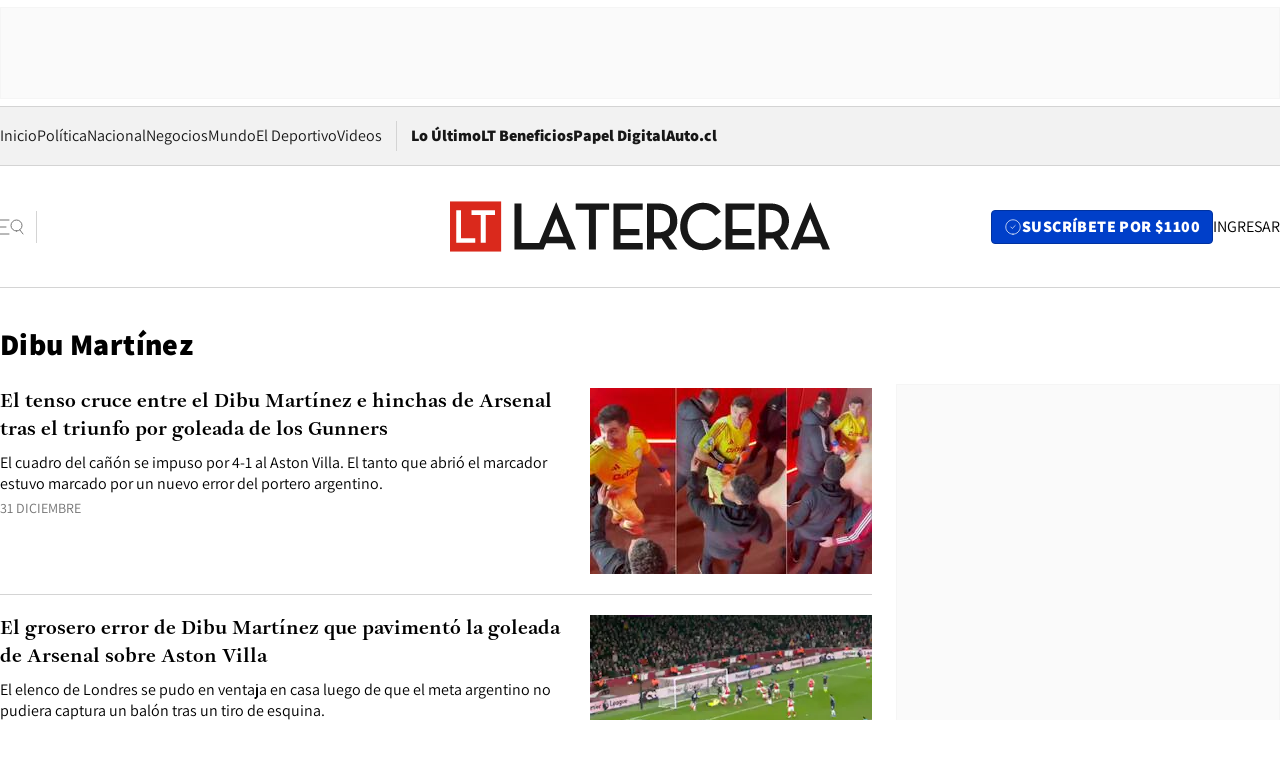

--- FILE ---
content_type: text/html; charset=utf-8
request_url: https://www.latercera.com/etiqueta/dibu-martinez/
body_size: 66978
content:
<!DOCTYPE html><html lang="es"><head><meta charSet="UTF-8"/><meta name="viewport" content="width=device-width, initial-scale=1"/><title>Dibu Martínez - La Tercera</title><meta name="robots" content="index, follow, max-image-preview:large"/><meta property="og:site_name" content="La Tercera"/><meta property="og:type" content="website"/><meta property="og:url" content="https://www.latercera.com/etiqueta/dibu-martinez/"/><meta name="description" content="Noticias de última hora de Chile, América Latina y el mundo. Contenidos exclusivos de política, internacional, economía, opinión, cultura, espectáculos y tendencias. Novedades de la actualidad local y contenidos interactivos de La Tercera."/><meta property="og:description" content="Noticias de última hora de Chile, América Latina y el mundo. Contenidos exclusivos de política, internacional, economía, opinión, cultura, espectáculos y tendencias. Novedades de la actualidad local y contenidos interactivos de La Tercera."/><meta name="twitter:description" content="Noticias de última hora de Chile, América Latina y el mundo. Contenidos exclusivos de política, internacional, economía, opinión, cultura, espectáculos y tendencias. Novedades de la actualidad local y contenidos interactivos de La Tercera."/><meta property="og:title" content="Dibu Martínez - La Tercera"/><meta name="twitter:title" content="Dibu Martínez - La Tercera"/><meta name="author" content="La Tercera"/><meta name="keywords" content="noticias, noticias de Chile, La Tercera, la tercera chile, la tercera noticias"/><meta property="og:image" content="https://www.latercera.com/resizer/v2/LNTX4CAJLZGAFJCQTL2EWO7STA.jpg?auth=9d190a9c367914860440827b4cabd17409892544b709bb1efa29e47eb3112d08&amp;height=630&amp;width=1200&amp;focal=600%2C315"/><meta name="twitter:image" content="https://www.latercera.com/resizer/v2/LNTX4CAJLZGAFJCQTL2EWO7STA.jpg?auth=9d190a9c367914860440827b4cabd17409892544b709bb1efa29e47eb3112d08&amp;height=630&amp;width=1200&amp;focal=600%2C315"/><meta property="og:image:alt" content="La tecera chile"/><meta name="twitter:image:alt" content="La tecera chile"/><meta property="og:image:width" content="1200"/><meta property="og:image:height" content="630"/><meta name="twitter:card" content="summary_large_image"/><meta name="twitter:site" content="@latercera"/><link rel="canonical" href="https://www.latercera.com/"/><link rel="icon" type="image/x-icon" href="/pf/resources/favicon/la-tercera/favicon.ico?d=1085&amp;mxId=00000000"/><link as="font" crossorigin="" fetchpriority="high" href="/pf/resources/fonts/JolyHeadline-Bold.woff2?d=1085&amp;mxId=00000000" rel="preload" type="font/woff2"/><link as="font" crossorigin="" fetchpriority="high" href="/pf/resources/fonts/Assistant-ExtraBold.woff2?d=1085&amp;mxId=00000000" rel="preload" type="font/woff2"/><link as="font" crossorigin="" fetchpriority="high" href="/pf/resources/fonts/Assistant-Regular.woff2?d=1085&amp;mxId=00000000" rel="preload" type="font/woff2"/><link rel="preload" href="/pf/resources/styles/la-tercera/css/tag.css?d=1085&amp;mxId=00000000" as="style"/><link rel="stylesheet" href="/pf/resources/styles/la-tercera/css/tag.css?d=1085&amp;mxId=00000000" media="screen"/><script type="application/ld+json">{"@type":"NewsMediaOrganization","@context":"https://schema.org","description":"Noticias de última hora de Chile, América Latina y el mundo. Contenidos exclusivos de política, internacional, economía, opinión, cultura, espectáculos y tendencias. Novedades de la actualidad local y contenidos interactivos de La Tercera.","email":"contacto@grupocopesa.com","ethicsPolicy":"https://canaldenuncias.grupocopesa.cl/gobierno-corporativo/view.php?file=CodigoEtica.pdf","logo":{"@type":"ImageObject","url":"https://www.latercera.com/resizer/iZiSxC1F0QnCJrbYAVDHcpm1csU=/arc-anglerfish-arc2-prod-copesa/public/OMY53THTHFDXZHC46CCUJ3XFWE.png","height":50,"width":400},"name":"La Tercera","publishingPrinciples":"https://canaldenuncias.grupocopesa.cl/gobierno-corporativo/view.php?file=CodigoEtica.pdf","sameAs":["https://www.facebook.com/laterceracom","https://www.instagram.com/laterceracom/","https://www.tiktok.com/@latercera","https://twitter.com/latercera","https://www.youtube.com/user/latercera"],"url":"https://www.latercera.com","address":{"@type":"PostalAddress","contactType":"contacto@grupocopesa.com","streetAddress":" Av. Apoquindo 4660, Las Condes","addressLocality":"Santiago","addressRegion":"Metropolitana","postalCode":"7560969","addressCountry":"CL"}}</script><script type="application/ld+json">{"@type":"WebSite","@context":"https://schema.org","url":"https://www.latercera.com","potentialAction":{"@type":"SearchAction","target":"https://www.latercera.com/search/?q={search_term_string}","query-input":"required name=search_term_string"}}</script><script type="application/javascript" id="polyfill-script">if(!Array.prototype.includes||!(window.Object && window.Object.assign)||!window.Promise||!window.Symbol||!window.fetch){document.write('<script type="application/javascript" src="/pf/dist/engine/polyfill.js?d=1085&mxId=00000000" defer=""><\/script>')}</script><script id="fusion-engine-react-script" type="application/javascript" src="/pf/dist/engine/react.js?d=1085&amp;mxId=00000000" defer=""></script><script id="fusion-engine-combinations-script" type="application/javascript" src="/pf/dist/components/combinations/base-type.js?d=1085&amp;mxId=00000000" defer=""></script><script data-integration="gtm-head">
	(function(w,d,s,l,i){w[l]=w[l]||[];w[l].push({'gtm.start':
		new Date().getTime(),event:'gtm.js'});var f=d.getElementsByTagName(s)[0],
		j=d.createElement(s),dl=l!='dataLayer'?'&l='+l:'';j.async=true;j.src=
		'https://www.googletagmanager.com/gtm.js?id='+i+dl;f.parentNode.insertBefore(j,f);
		})(window,document,'script','dataLayer','GTM-T2QV7ZXP');
	</script><script defer="" data-integration="marfeel">
		!(function () {
			"use strict";
			function e(e) {
				var t = !(arguments.length > 1 && void 0 !== arguments[1]) || arguments[1],
					c = document.createElement("script");
				(c.src = e),
					t
						? (c.type = "module")
						: ((c.async = !0), (c.type = "text/javascript"), c.setAttribute("nomodule", ""));
				var n = document.getElementsByTagName("script")[0];
				n.parentNode.insertBefore(c, n);
			}
			!(function (t, c) {
				!(function (t, c, n) {
					var a, o, r;
					(n.accountId = c),
						(null !== (a = t.marfeel) && void 0 !== a) || (t.marfeel = {}),
						(null !== (o = (r = t.marfeel).cmd) && void 0 !== o) || (r.cmd = []),
						(t.marfeel.config = n);
					var i = "https://sdk.mrf.io/statics";
					e("".concat(i, "/marfeel-sdk.js?id=").concat(c), !0),
						e("".concat(i, "/marfeel-sdk.es5.js?id=").concat(c), !1);
				})(t, c, arguments.length > 2 && void 0 !== arguments[2] ? arguments[2] : {});
			})(window, 10372, {} /* Config */);
		})();</script><script defer="" type="text/javascript">
		(function() {
			function getCookie(name) {
				var cookieArray = document.cookie.split('; ');
				var cookieValue = null;
				for (var i = 0; i < cookieArray.length; i++) {
					var cookiePair = cookieArray[i].split('=');
					if (name === cookiePair[0]) {
						cookieValue = decodeURIComponent(cookiePair[1]);
						break;
					}
				}
				return cookieValue;
			}

			var isLoggedIn = window.localStorage.getItem('ltsess');
			var isPremium = getCookie('ltprm');

			if (isLoggedIn == 'true') {
				window.marfeel.cmd.push(['compass', function(compass) {
					compass.setUserType(2);
				}]);
			}
			if (isPremium != 'false' && isPremium) {
				window.marfeel.cmd.push(['compass', function(compass) {
					compass.setUserType(3);
				}]);
			}
		})();</script><script async="" data-integration="comscore" src="https://sb.scorecardresearch.com/beacon.js"></script><script defer="" data-integration="comscore">
	var _comscore = _comscore || [];
	_comscore.push({ c1: "2", c2: "6906468", options: {enableFirstPartyCookie: true,bypassUserConsentRequirementFor1PCookie: true}});
	(function() {
              var s = document.createElement("script"), el = document.getElementsByTagName("script")[0]; s.async = true;
              s.src = "https://sb.scorecardresearch.com/cs/6906468/beacon.js";
              el.parentNode.insertBefore(s, el);
            })();
	</script>
<script>(window.BOOMR_mq=window.BOOMR_mq||[]).push(["addVar",{"rua.upush":"false","rua.cpush":"true","rua.upre":"false","rua.cpre":"false","rua.uprl":"false","rua.cprl":"false","rua.cprf":"false","rua.trans":"SJ-ee2cf22c-73a0-4dbd-91ff-260c3642228e","rua.cook":"false","rua.ims":"false","rua.ufprl":"false","rua.cfprl":"true","rua.isuxp":"false","rua.texp":"norulematch","rua.ceh":"false","rua.ueh":"false","rua.ieh.st":"0"}]);</script>
                              <script>!function(e){var n="https://s.go-mpulse.net/boomerang/";if("False"=="True")e.BOOMR_config=e.BOOMR_config||{},e.BOOMR_config.PageParams=e.BOOMR_config.PageParams||{},e.BOOMR_config.PageParams.pci=!0,n="https://s2.go-mpulse.net/boomerang/";if(window.BOOMR_API_key="ZZ6GQ-CZGQY-PFVX5-D656L-P96M7",function(){function e(){if(!o){var e=document.createElement("script");e.id="boomr-scr-as",e.src=window.BOOMR.url,e.async=!0,i.parentNode.appendChild(e),o=!0}}function t(e){o=!0;var n,t,a,r,d=document,O=window;if(window.BOOMR.snippetMethod=e?"if":"i",t=function(e,n){var t=d.createElement("script");t.id=n||"boomr-if-as",t.src=window.BOOMR.url,BOOMR_lstart=(new Date).getTime(),e=e||d.body,e.appendChild(t)},!window.addEventListener&&window.attachEvent&&navigator.userAgent.match(/MSIE [67]\./))return window.BOOMR.snippetMethod="s",void t(i.parentNode,"boomr-async");a=document.createElement("IFRAME"),a.src="about:blank",a.title="",a.role="presentation",a.loading="eager",r=(a.frameElement||a).style,r.width=0,r.height=0,r.border=0,r.display="none",i.parentNode.appendChild(a);try{O=a.contentWindow,d=O.document.open()}catch(_){n=document.domain,a.src="javascript:var d=document.open();d.domain='"+n+"';void(0);",O=a.contentWindow,d=O.document.open()}if(n)d._boomrl=function(){this.domain=n,t()},d.write("<bo"+"dy onload='document._boomrl();'>");else if(O._boomrl=function(){t()},O.addEventListener)O.addEventListener("load",O._boomrl,!1);else if(O.attachEvent)O.attachEvent("onload",O._boomrl);d.close()}function a(e){window.BOOMR_onload=e&&e.timeStamp||(new Date).getTime()}if(!window.BOOMR||!window.BOOMR.version&&!window.BOOMR.snippetExecuted){window.BOOMR=window.BOOMR||{},window.BOOMR.snippetStart=(new Date).getTime(),window.BOOMR.snippetExecuted=!0,window.BOOMR.snippetVersion=12,window.BOOMR.url=n+"ZZ6GQ-CZGQY-PFVX5-D656L-P96M7";var i=document.currentScript||document.getElementsByTagName("script")[0],o=!1,r=document.createElement("link");if(r.relList&&"function"==typeof r.relList.supports&&r.relList.supports("preload")&&"as"in r)window.BOOMR.snippetMethod="p",r.href=window.BOOMR.url,r.rel="preload",r.as="script",r.addEventListener("load",e),r.addEventListener("error",function(){t(!0)}),setTimeout(function(){if(!o)t(!0)},3e3),BOOMR_lstart=(new Date).getTime(),i.parentNode.appendChild(r);else t(!1);if(window.addEventListener)window.addEventListener("load",a,!1);else if(window.attachEvent)window.attachEvent("onload",a)}}(),"".length>0)if(e&&"performance"in e&&e.performance&&"function"==typeof e.performance.setResourceTimingBufferSize)e.performance.setResourceTimingBufferSize();!function(){if(BOOMR=e.BOOMR||{},BOOMR.plugins=BOOMR.plugins||{},!BOOMR.plugins.AK){var n="true"=="true"?1:0,t="",a="aoikndqxzcojg2lotdqq-f-3de4baf3a-clientnsv4-s.akamaihd.net",i="false"=="true"?2:1,o={"ak.v":"39","ak.cp":"930542","ak.ai":parseInt("595896",10),"ak.ol":"0","ak.cr":9,"ak.ipv":4,"ak.proto":"h2","ak.rid":"13aaf091","ak.r":44268,"ak.a2":n,"ak.m":"dscr","ak.n":"ff","ak.bpcip":"3.144.166.0","ak.cport":42492,"ak.gh":"23.192.164.147","ak.quicv":"","ak.tlsv":"tls1.3","ak.0rtt":"","ak.0rtt.ed":"","ak.csrc":"-","ak.acc":"","ak.t":"1768855777","ak.ak":"hOBiQwZUYzCg5VSAfCLimQ==KDnSJd+Awz+aQqhex0RIXy76U10Cn5AsuyEWtdaYZOS4AdNN+ufAFn9fF424FHQ/Esl3h/19/cUSox2sT/Bu1iVMMzFqYL3MlwEepTgGOk+dSs3qKxXOgK0h1wG7qz3KsQYl6uyBXa6vD55gmZzF6dCkCZiWvhyMa2GPq+3W2G+XHCJplGs8pQx16IAL7U4ZDKBQR/FKJs1iENdCgk3sfqeGjBZDwdufgaJt69EFeL8Kg2xC5vACUii3udT8attEADc4SIu3XU+fbuNsYLqK5B5xoNPAjAUw6uOz8St6wCWtgzFnQuy4Uf3eFpDLXpsoDmerDKLIVvSe2hdffBiKSG8GEc2eAZ3PY8TG4VFp88YwDl8S8viaZ72Y/grHl3hsgFVfBFSuNeQ3ZheKC++/892SfgJtBBttNndAWMbpXdI=","ak.pv":"36","ak.dpoabenc":"","ak.tf":i};if(""!==t)o["ak.ruds"]=t;var r={i:!1,av:function(n){var t="http.initiator";if(n&&(!n[t]||"spa_hard"===n[t]))o["ak.feo"]=void 0!==e.aFeoApplied?1:0,BOOMR.addVar(o)},rv:function(){var e=["ak.bpcip","ak.cport","ak.cr","ak.csrc","ak.gh","ak.ipv","ak.m","ak.n","ak.ol","ak.proto","ak.quicv","ak.tlsv","ak.0rtt","ak.0rtt.ed","ak.r","ak.acc","ak.t","ak.tf"];BOOMR.removeVar(e)}};BOOMR.plugins.AK={akVars:o,akDNSPreFetchDomain:a,init:function(){if(!r.i){var e=BOOMR.subscribe;e("before_beacon",r.av,null,null),e("onbeacon",r.rv,null,null),r.i=!0}return this},is_complete:function(){return!0}}}}()}(window);</script></head><body><div id="fusion-app"><div class="article-right-rail "><header class="article-right-rail__header"><div class="ads-block  show  isItt   " style="--adBackgroundColor:#FAFAFA;--adBorderColor:#f5f5f5"><div class="ads-block__container" id="arcad-feature-f0fIu90PQd7n6eq-13a86266c7af11"><div class="ads-block__unit-wrapper" style="max-width:800px" data-testid="ad-block-unit-wrapper"><div style="height:480"></div></div></div></div><div class="masthead"><div></div><div class="masthead__wrapper"><div class="masthead__ad" id="masthead__ad"><div class="ads-block  show    ad-background " style="--adBackgroundColor:#FAFAFA;--adBorderColor:#f5f5f5"><div class="ads-block__container" id="arcad-feature-f0frkZaMbXTYKF-f9e4ee57e4be9"><div class="ads-block__unit-wrapper m50 d90" style="max-width:970px" data-testid="ad-block-unit-wrapper"><div style="height:50"></div></div></div></div></div><nav class="masthead__nav"><ul class="masthead__nav-list"><li class="masthead__nav-list-item"><a class="base-link" href="/" target="_self">Inicio</a></li><li class="masthead__nav-list-item"><a class="base-link" href="/canal/politica/" target="_self">Política</a></li><li class="masthead__nav-list-item"><a class="base-link" href="/canal/nacional/" target="_self">Nacional</a></li><li class="masthead__nav-list-item"><a class="base-link" href="/canal/pulso/" target="_self">Negocios</a></li><li class="masthead__nav-list-item"><a class="base-link" href="/canal/mundo/" target="_self">Mundo</a></li><li class="masthead__nav-list-item"><a class="base-link" href="/canal/el-deportivo/" target="_self">El Deportivo</a></li><li class="masthead__nav-list-item"><a class="base-link" href="https://www.latercera.com/videos/" target="_self">Videos</a></li></ul><div class="masthead__nav-divider"></div><ul class="masthead__nav-list-extra"><li class="masthead__nav-list-extra-item"><a class="base-link" href="/lo-ultimo/" target="_self">Lo Último</a></li><li class="masthead__nav-list-extra-item"><a class="base-link" href="/club-la-tercera/" target="_self">LT Beneficios</a></li><li class="masthead__nav-list-extra-item"><a class="base-link" href="https://kiosco.latercera.com/library/" rel="noopener noreferrer" target="_blank">Papel Digital<span class="visually-hidden">Opens in new window</span></a></li><li class="masthead__nav-list-extra-item"><a class="base-link" href="https://www.latercera.com/auto/" target="_self">Auto.cl</a></li></ul></nav><header class="masthead__main"><input type="checkbox" id="masthead-modal-toggle" class="masthead__modal-checkbox" hidden=""/><button type="button" class="masthead__main-search" aria-label="Abrir menú lateral"><svg class="search-icon" width="24" height="24" viewBox="0 0 24 24" fill="none" xmlns="http://www.w3.org/2000/svg"><g clip-path="url(#clip0_1003_273)"><path d="M9 5H0" stroke="#404040" stroke-linecap="round" stroke-linejoin="round"></path><path d="M6 12H0" stroke="#404040" stroke-linecap="round" stroke-linejoin="round"></path><path d="M9 19H0" stroke="#404040" stroke-linecap="round" stroke-linejoin="round"></path><path d="M16.5 16C19.5376 16 22 13.5376 22 10.5C22 7.46243 19.5376 5 16.5 5C13.4624 5 11 7.46243 11 10.5C11 13.5376 13.4624 16 16.5 16Z" stroke="#404040" stroke-linecap="round" stroke-linejoin="round"></path><path d="M23 19L19.8388 14.8661" stroke="#404040" stroke-linecap="round" stroke-linejoin="round"></path></g><defs><clipPath id="clip0_1003_273"><rect width="24" height="24" fill="white"></rect></clipPath></defs></svg></button><div class="masthead__modal-container"><div class="masthead__modal"><div class="masthead__modal__close-row"><button type="button" class="masthead__modal__close-btn" aria-label="Cerrar modal"><span>CERRAR</span><svg class="close-icon" width="18" height="18" viewBox="6 6 12 12" fill="none" xmlns="http://www.w3.org/2000/svg"><path d="M18 6L6 18" stroke="#737373" stroke-linecap="round" stroke-linejoin="round"></path><path d="M6 6L18 18" stroke="#737373" stroke-linecap="round" stroke-linejoin="round"></path></svg></button></div><a class="base-link masthead__modal__cta azul" href="/compra-suscripcion/?utm_content=&amp;utm_element=boton_menu" target="_self">SUSCRÍBETE POR $1100</a><div class="masthead__modal__search"><input type="text" name="search" placeholder="Buscar en La Tercera" class="masthead__modal__search-input" value=""/><button><svg width="32" height="32" viewBox="0 0 24 24" fill="none" xmlns="http://www.w3.org/2000/svg"><path d="M16.5 16C19.5376 16 22 13.5376 22 10.5C22 7.46243 19.5376 5 16.5 5C13.4624 5 11 7.46243 11 10.5C11 13.5376 13.4624 16 16.5 16Z" stroke="#404040" stroke-linecap="round" stroke-linejoin="round"></path><path d="M23 19L19.8388 14.8661" stroke="#404040" stroke-linecap="round" stroke-linejoin="round"></path></svg></button></div><div class="first-group"><div class="first-group__section"><a aria-label="La Tercera" class="base-link" href="/" target="_self"><span class="first-group__section__title">La Tercera</span></a><ul class="first-group__list"><li><a aria-label="Portada" class="base-link" href="https://www.latercera.com/" target="_self"><span>Portada</span></a></li><li><a aria-label="Lo Último" class="base-link" href="https://www.latercera.com/lo-ultimo/" target="_self"><span>Lo Último</span></a></li><li><a aria-label="Papel Digital" class="base-link" href="https://kiosco.latercera.com/library" rel="noopener noreferrer" target="_blank"><span>Papel Digital</span><span class="visually-hidden">Opens in new window</span></a></li><li><a aria-label="Newsletters" class="base-link" href="https://www.latercera.com/newsletters/" target="_self"><span>Newsletters</span></a></li></ul></div><div class="first-group__section"><span class="first-group__section__title">Ciencia y Tecnología</span><ul class="first-group__list"><li><a aria-label="Tendencias" class="base-link" href="/canal/tendencias/" target="_self"><span>Tendencias</span></a></li><li><a aria-label="Tecnología" class="base-link" href="/etiqueta/tecnologia/" target="_self"><span>Tecnología</span></a></li><li><a aria-label="Ciencia" class="base-link" href="/etiqueta/ciencia/" target="_self"><span>Ciencia</span></a></li><li><a aria-label="Medioambiente" class="base-link" href="/etiqueta/medioambiente/" target="_self"><span>Medioambiente</span></a></li></ul></div><div class="first-group__section"><a aria-label="Chile" class="base-link" href="/canal/nacional/" target="_self"><span class="first-group__section__title">Chile</span></a><ul class="first-group__list"><li><a aria-label="Política" class="base-link" href="/canal/politica/" target="_self"><span>Política</span></a></li><li><a aria-label="Nacional" class="base-link" href="/canal/nacional/" target="_self"><span>Nacional</span></a></li><li><a aria-label="Servicios" class="base-link" href="/canal/servicios/" target="_self"><span>Servicios</span></a></li><li><a aria-label="Educación" class="base-link" href="https://www.latercera.com/canal/educaLT/" target="_self"><span>Educación</span></a></li><li><a aria-label="Presidenciales" class="base-link" href="/etiqueta/presidenciales/" target="_self"><span>Presidenciales</span></a></li><li><a aria-label="Congreso" class="base-link" href="/etiqueta/congreso/" target="_self"><span>Congreso</span></a></li><li><a aria-label="Desde la redacción" class="base-link" href="/etiqueta/desde-la-redaccion/" target="_self"><span>Desde la redacción</span></a></li></ul></div><div class="first-group__section"><a aria-label="Negocios" class="base-link" href="/canal/pulso/" target="_self"><span class="first-group__section__title">Negocios</span></a><ul class="first-group__list"><li><a aria-label="Pulso" class="base-link" href="/canal/pulso/" target="_self"><span>Pulso</span></a></li><li><a aria-label="Minería" class="base-link" href="/etiqueta/mineria/" target="_self"><span>Minería</span></a></li><li><a aria-label="Emprendimiento" class="base-link" href="https://www.latercera.com/canal/pulso-hub-emprende/" target="_self"><span>Emprendimiento</span></a></li><li><a aria-label="Sustentabilidad" class="base-link" href="https://www.latercera.com/canal/pulso-hub-sustentabilidad/" target="_self"><span>Sustentabilidad</span></a></li><li><a aria-label="Money Talks" class="base-link" href="/etiqueta/money-talks/" target="_self"><span>Money Talks</span></a></li><li><a aria-label="Red Activa" class="base-link" href="https://www.latercera.com/canal/pulso-red-activa/" target="_self"><span>Red Activa</span></a></li><li><a aria-label="Motores" class="base-link" href="https://www.latercera.com/canal/mtonline/" target="_self"><span>Motores</span></a></li></ul></div><div class="first-group__section"><a aria-label="Opinión" class="base-link" href="/opinion/" target="_self"><span class="first-group__section__title">Opinión</span></a><ul class="first-group__list"><li><a aria-label="Editorial" class="base-link" href="/canal/editorial/" target="_self"><span>Editorial</span></a></li><li><a aria-label="Columnas" class="base-link" href="/canal/opinion/" target="_self"><span>Columnas</span></a></li><li><a aria-label="Cartas al Director" class="base-link" href="/canal/cartas-al-director/" target="_self"><span>Cartas al Director</span></a></li></ul></div><div class="first-group__section"><span class="first-group__section__title">Cultura y Entretención</span><ul class="first-group__list"><li><a aria-label="Culto" class="base-link" href="/canal/culto/" target="_self"><span>Culto</span></a></li><li><a aria-label="Finde" class="base-link" href="https://www.latercera.com/canal/finde/" target="_self"><span>Finde</span></a></li><li><a aria-label="La Cuarta" class="base-link" href="https://www.lacuarta.com/" rel="noopener noreferrer" target="_blank"><span>La Cuarta</span><span class="visually-hidden">Opens in new window</span></a></li><li><a aria-label="Glamorama" class="base-link" href="https://www.lacuarta.com/glamorama/" rel="noopener noreferrer" target="_blank"><span>Glamorama</span><span class="visually-hidden">Opens in new window</span></a></li></ul></div><div class="first-group__section"><span class="first-group__section__title">Sociedad</span><ul class="first-group__list"><li><a aria-label="Paula" class="base-link" href="https://www.latercera.com/canal/paula/" target="_self"><span>Paula</span></a></li><li><a aria-label="Sociales" class="base-link" href="https://www.latercera.com/canal/sociales/" target="_self"><span>Sociales</span></a></li><li><a aria-label="Board" class="base-link" href="https://www.latercera.com/lt-board/" target="_self"><span>Board</span></a></li></ul></div><div class="first-group__section"><a aria-label="El Deportivo" class="base-link" href="/canal/el-deportivo/" target="_self"><span class="first-group__section__title">El Deportivo</span></a><ul class="first-group__list"><li><a aria-label="Fútbol Chileno" class="base-link" href="/etiqueta/futbol-chileno/" target="_self"><span>Fútbol Chileno</span></a></li><li><a aria-label="Fórmula 1" class="base-link" href="/etiqueta/formula-1/" target="_self"><span>Fórmula 1</span></a></li><li><a aria-label="Tenis" class="base-link" href="/etiqueta/tenis/" target="_self"><span>Tenis</span></a></li></ul></div><div class="first-group__section"><a aria-label="Mundo" class="base-link" href="/canal/mundo/" target="_self"><span class="first-group__section__title">Mundo</span></a><ul class="first-group__list"></ul></div></div><div class="second-group"><div class="second-group__section"><span class="second-group__section__title">Ediciones</span><ul class="second-group__list"><li><a aria-label="La Tercera PM" class="base-link" href="https://www.latercera.com/etiqueta/la-tercera-pm" target="_self"><span>La Tercera PM</span></a></li><li><a aria-label="La Tercera Sábado" class="base-link" href="https://www.latercera.com/canal/lt-sabado/" target="_self"><span>La Tercera Sábado</span></a></li><li><a aria-label="La Tercera Domingo" class="base-link" href="https://www.latercera.com/canal/lt-domingo/" target="_self"><span>La Tercera Domingo</span></a></li></ul></div><div class="second-group__section"><span class="second-group__section__title">Suscripciones</span><ul class="second-group__list"><li><a aria-label="LT Beneficios" class="base-link" href="/club-la-tercera/" target="_self"><span>LT Beneficios</span></a></li><li><a aria-label="Corporativas" class="base-link" href="/suscripcionempresas/" target="_self"><span>Corporativas</span></a></li><li><a aria-label="Universidades" class="base-link" href="https://suscripciondigital.latercera.com/campaign/plan-universitario" rel="noopener noreferrer" target="_blank"><span>Universidades</span><span class="visually-hidden">Opens in new window</span></a></li></ul></div><div class="second-group__section"><span class="second-group__section__title">Redes sociales</span><ul class="second-group__list"><li><a aria-label="X" class="base-link" href="https://x.com/latercera" rel="noopener noreferrer" target="_blank"><span>X</span><span class="visually-hidden">Opens in new window</span></a></li><li><a aria-label="Instagram" class="base-link" href="https://www.instagram.com/laterceracom/" rel="noopener noreferrer" target="_blank"><span>Instagram</span><span class="visually-hidden">Opens in new window</span></a></li><li><a aria-label="Facebook" class="base-link" href="https://www.facebook.com/laterceracom" rel="noopener noreferrer" target="_blank"><span>Facebook</span><span class="visually-hidden">Opens in new window</span></a></li><li><a aria-label="YouTube" class="base-link" href="https://www.youtube.com/user/latercera" rel="noopener noreferrer" target="_blank"><span>YouTube</span><span class="visually-hidden">Opens in new window</span></a></li><li><a aria-label="TikTok" class="base-link" href="https://www.tiktok.com/@latercera" rel="noopener noreferrer" target="_blank"><span>TikTok</span><span class="visually-hidden">Opens in new window</span></a></li><li><a aria-label="Linkedin" class="base-link" href="https://cl.linkedin.com/company/la-tercera" rel="noopener noreferrer" target="_blank"><span>Linkedin</span><span class="visually-hidden">Opens in new window</span></a></li></ul></div><div class="second-group__section"><span class="second-group__section__title">Grupo Copesa</span><ul class="second-group__list"><li><a aria-label="Auto.cl" class="base-link" href="https://www.latercera.com/auto/" target="_self"><span>Auto.cl</span></a></li><li><a aria-label="La Cuarta" class="base-link" href="https://www.lacuarta.com/" rel="noopener noreferrer" target="_blank"><span>La Cuarta</span><span class="visually-hidden">Opens in new window</span></a></li><li><a aria-label="Glamorama" class="base-link" href="https://glamorama.latercera.com/" rel="noopener noreferrer" target="_blank"><span>Glamorama</span><span class="visually-hidden">Opens in new window</span></a></li></ul></div></div><ul class="third-group-list"><li><a aria-label="Quiénes somos" class="base-link" href="/quienes-somos/" target="_self"><span>Quiénes somos</span></a></li><li><a aria-label="Servicio al Suscriptor" class="base-link" href="/contacto/" target="_self"><span>Servicio al Suscriptor</span></a></li><li><a aria-label="Mi cuenta" class="base-link" href="/mi-cuenta/" target="_self"><span>Mi cuenta</span></a></li><li><a aria-label="Preguntas Frecuentes" class="base-link" href="/preguntas-frecuentes/" target="_self"><span>Preguntas Frecuentes</span></a></li></ul></div><label for="masthead-modal-toggle" class="masthead__modal-overlay"></label></div><a aria-label="Ir a la página de inicio" class="base-link masthead__main-logo" href="/" target="_self"><svg class="logo-lt-icon" width="160" height="22" viewBox="0 0 160 22" fill="none" role="img" aria-labelledby="logo-lt-title"><title id="logo-lt-title">Logo La Tercera</title><g clip-path="url(#clip0_1003_280)"><path class="logo-lt-icon__sub-background" d="M21.5335 0.467789H0V21.5322H21.5335V0.467789Z" fill="#da291c"></path><path class="logo-lt-icon__sub-text" d="M2.62355 4.2951H4.6836V15.8338H10.5866V17.7049H2.62355V4.2951Z" fill="#ffffff"></path><path class="logo-lt-icon__sub-text" d="M12.9515 6.17569H9.05312V4.2951H18.9007V6.17569H15.0115V17.7049H12.9515V6.17569Z" fill="#ffffff"></path><g class="logo-lt-icon__text" fill="#171717"><path d="M52.9238 4.0872H58.485V20.5683H61.4319V4.0872H66.9931V1.4128H52.9238V4.0872Z"></path><path d="M95.7136 8.73668C95.7136 4.31401 92.8776 1.4128 87.7321 1.4128H82.9377V20.5683H85.8845V16.0039H87.7321C88.2032 16.0039 88.6651 15.9755 89.0808 15.9188L92.2771 20.5683H95.7783L91.9723 15.1344C94.4296 13.9721 95.7229 11.6946 95.7229 8.73668H95.7136ZM87.6305 13.4145H85.8845V4.0872H87.6305C91.2056 4.0872 92.6836 5.83548 92.6836 8.73668C92.6836 11.6379 91.224 13.4145 87.6305 13.4145Z"></path><path d="M106.503 18.0924C102.734 18.0924 99.9815 15.1344 99.9815 10.9953C99.9815 6.8561 102.679 3.88875 106.402 3.88875C108.878 3.88875 110.467 4.79596 111.714 6.51589L113.977 4.88102C112.351 2.54682 109.958 1.1671 106.485 1.1671C101.145 1.1671 96.933 5.33462 96.933 10.9953C96.933 16.6559 101.062 20.8235 106.411 20.8235C110.042 20.8235 112.499 19.5288 114.43 16.9111L112.139 15.3046C110.734 17.1662 108.942 18.1018 106.522 18.1018L106.503 18.0924Z"></path><path d="M142.744 8.73668C142.744 4.31401 139.898 1.4128 134.753 1.4128H129.958V20.5683H132.915V16.0039H134.753C135.215 16.0039 135.686 15.9755 136.092 15.9188L139.289 20.5683H142.79L138.984 15.1344C141.441 13.9721 142.734 11.6946 142.734 8.73668H142.744ZM134.642 13.4145H132.924V4.0872H134.642C138.217 4.0872 139.714 5.83548 139.714 8.73668C139.714 11.6379 138.254 13.4145 134.642 13.4145Z"></path><path d="M151.769 1.02534H151.603L143.4 20.5777H146.374L147.455 17.9033H155.824L156.896 20.5777H160.009L151.769 1.02534ZM148.545 15.2195L151.658 7.64046L154.716 15.2195H148.545Z"></path><path d="M116.009 20.5683H128.203V17.8939H118.956V14.6525H126.901V12.0348H118.956V4.0872H128.203V1.4128H116.009V20.5683Z"></path><path d="M71.7875 14.6525H79.7413V12.0348H71.7875V4.0872H81.1363V1.4128H68.8406V20.5683H81.1455V17.8939H71.7875V14.6525Z"></path><path d="M44.6374 1.02534L37.552 17.8939H30.0878V1.42225H27.1409V20.5777H39.4088L40.4804 17.9033H48.8591L49.9307 20.5777H53.0439L44.8129 1.02534H44.6374ZM41.5889 15.2195L44.7021 7.64991L47.7598 15.2195H41.5981H41.5889Z"></path></g></g><defs><clipPath id="clip0_1003_280"><rect width="160" height="21.0644" fill="white" transform="translate(0 0.467789)"></rect></clipPath></defs></svg></a><div class="masthead__user-info"><a aria-label="Suscribirse" class="base-link masthead__user-info__subscribe azul" href="/compra-suscripcion/?utm_content=&amp;utm_element=boton_header" target="_self"><span class="masthead__user-info__subscribe-icon"><svg class="circlecheck-icon" xmlns="http://www.w3.org/2000/svg" width="25" height="24" viewBox="0 0 25 24" fill="none"><path d="M12.5 22C18.0228 22 22.5 17.5228 22.5 12C22.5 6.47715 18.0228 2 12.5 2C6.97715 2 2.5 6.47715 2.5 12C2.5 17.5228 6.97715 22 12.5 22Z" stroke="#262626" stroke-linecap="round" stroke-linejoin="round"></path><path d="M9.5 12L11.5 14L15.5 10" stroke="#262626" stroke-linecap="round" stroke-linejoin="round"></path></svg></span><span class="mobile-only" aria-hidden="false">SUSCRÍBETE</span><span class="desktop-only" aria-hidden="true">SUSCRÍBETE POR $1100</span></a><a aria-label="Iniciar sesión mobile" class="base-link masthead__user-info__signin masthead__user-info__signin--mobile" href="/usuario/logueo/" target="_self"><svg class="profile-icon" width="24" height="25" viewBox="0 0 24 25" fill="none" xmlns="http://www.w3.org/2000/svg"><path d="M19 21.1121V18.1121C19 17.0512 18.5786 16.0338 17.8284 15.2836C17.0783 14.5335 16.0609 14.1121 15 14.1121H9C7.93913 14.1121 6.92172 14.5335 6.17157 15.2836C5.42143 16.0338 5 17.0512 5 18.1121V21.1121" stroke="#404040" stroke-linecap="round" stroke-linejoin="round"></path><path d="M12 11.1121C14.2091 11.1121 16 9.3212 16 7.11206C16 4.90292 14.2091 3.11206 12 3.11206C9.79086 3.11206 8 4.90292 8 7.11206C8 9.3212 9.79086 11.1121 12 11.1121Z" stroke="#404040" stroke-linecap="round" stroke-linejoin="round"></path></svg></a><a aria-label="Iniciar sesión" class="base-link masthead__user-info__signin" href="/usuario/logueo/" target="_self">INGRESAR</a></div></header></div></div></header><div class="article-right-rail__top"></div><section class="article-right-rail__wrapper"><main class="article-right-rail__main"><div class="article-right-rail__heading"><div id="fusion-static-enter:f0fAaMeXiqup5Hs" style="display:none" data-fusion-component="f0fAaMeXiqup5Hs"></div><h1 class="sections-tags-title">Dibu Martínez</h1><div id="fusion-static-exit:f0fAaMeXiqup5Hs" style="display:none" data-fusion-component="f0fAaMeXiqup5Hs"></div></div><div class="article-right-rail__body"><div id="c0fXEYEmcXTYV2" class="result-list"><div class="story-card-ctn"><span class="date">31 DICIEMBRE</span><div class="story-card  normal"><div class="story-card__image"><a aria-label="El tenso cruce entre el Dibu Martínez e hinchas de Arsenal tras el triunfo por goleada de los Gunners" class="base-link story-card__image-anchor" href="/el-deportivo/noticia/el-tenso-cruce-entre-el-dibu-martinez-e-hinchas-de-arsenal-tras-el-triunfo-por-goleada-de-los-gunners/" target="_self"><img alt="El tenso cruce entre el Dibu Martínez e hinchas de Arsenal tras el triunfo por goleada de los Gunners" class="global-image" decoding="async" sizes="(min-width: 768px) 282px, (min-width: 600px) 768px, (min-width: 450px) 600px, (min-width: 375px) 450px, 375px" src="https://www.latercera.com/resizer/v2/X2FAAV7DWRG3TOH67WG2ZOCPQE.jpg?auth=2bb170f615751d1b061d03b862b86d66f8c272f072b22b5522c4868111cb19f4&amp;smart=true&amp;width=282&amp;height=186&amp;quality=70" srcSet="https://www.latercera.com/resizer/v2/X2FAAV7DWRG3TOH67WG2ZOCPQE.jpg?auth=2bb170f615751d1b061d03b862b86d66f8c272f072b22b5522c4868111cb19f4&amp;smart=true&amp;width=375&amp;height=248&amp;quality=70 375w, https://www.latercera.com/resizer/v2/X2FAAV7DWRG3TOH67WG2ZOCPQE.jpg?auth=2bb170f615751d1b061d03b862b86d66f8c272f072b22b5522c4868111cb19f4&amp;smart=true&amp;width=450&amp;height=297&amp;quality=70 450w, https://www.latercera.com/resizer/v2/X2FAAV7DWRG3TOH67WG2ZOCPQE.jpg?auth=2bb170f615751d1b061d03b862b86d66f8c272f072b22b5522c4868111cb19f4&amp;smart=true&amp;width=600&amp;height=396&amp;quality=70 600w, https://www.latercera.com/resizer/v2/X2FAAV7DWRG3TOH67WG2ZOCPQE.jpg?auth=2bb170f615751d1b061d03b862b86d66f8c272f072b22b5522c4868111cb19f4&amp;smart=true&amp;width=768&amp;height=507&amp;quality=70 768w, https://www.latercera.com/resizer/v2/X2FAAV7DWRG3TOH67WG2ZOCPQE.jpg?auth=2bb170f615751d1b061d03b862b86d66f8c272f072b22b5522c4868111cb19f4&amp;smart=true&amp;width=282&amp;height=186&amp;quality=70 282w" fetchpriority="low" loading="lazy"/></a></div><span class="story-card__description"><a aria-label="El cuadro del cañón se impuso por 4-1 al Aston Villa. El tanto que abrió el marcador estuvo marcado por un nuevo error del portero argentino. " class="base-link" href="/el-deportivo/noticia/el-tenso-cruce-entre-el-dibu-martinez-e-hinchas-de-arsenal-tras-el-triunfo-por-goleada-de-los-gunners/" target="_self">El cuadro del cañón se impuso por 4-1 al Aston Villa. El tanto que abrió el marcador estuvo marcado por un nuevo error del portero argentino. </a></span><div class="story-card__overline undefined"><a aria-label="El Deportivo" class="base-link" href="/canal/el-deportivo/" target="_self">El Deportivo</a></div><h2 class="story-card__headline"><a aria-label="El tenso cruce entre el Dibu Martínez e hinchas de Arsenal tras el triunfo por goleada de los Gunners" class="base-link" href="/el-deportivo/noticia/el-tenso-cruce-entre-el-dibu-martinez-e-hinchas-de-arsenal-tras-el-triunfo-por-goleada-de-los-gunners/" target="_self">El tenso cruce entre el Dibu Martínez e hinchas de Arsenal tras el triunfo por goleada de los Gunners</a></h2><div class="story-card__byline"><span class="story-card__byline-label">Por </span><a aria-label="Pablo Retamal V." class="base-link" href="/autor/pablo-retamal-v/" target="_self"><span class="story-card__byline-name">Pablo Retamal V.</span></a></div></div></div><div class="story-card-ctn"><span class="date">30 DICIEMBRE</span><div class="story-card  normal"><div class="story-card__image"><a aria-label="El grosero error de Dibu Martínez que pavimentó la goleada de Arsenal sobre Aston Villa" class="base-link story-card__image-anchor" href="/el-deportivo/noticia/el-grosero-error-de-dibu-martinez-que-pavimento-la-goleada-de-arsenal-sobre-aston-villa/" target="_self"><img alt="El grosero error de Dibu Martínez que pavimentó la goleada de Arsenal sobre Aston Villa" class="global-image" decoding="async" sizes="(min-width: 768px) 282px, (min-width: 600px) 768px, (min-width: 450px) 600px, (min-width: 375px) 450px, 375px" src="https://www.latercera.com/resizer/v2/J3Z6ZWE3ZBCIXGKNXTVLUPALZU.PNG?auth=d47c7e12adac2966170b675e16a4f325a8c7454f91f61c9cbeea6e3d38417730&amp;smart=true&amp;width=282&amp;height=186&amp;quality=70" srcSet="https://www.latercera.com/resizer/v2/J3Z6ZWE3ZBCIXGKNXTVLUPALZU.PNG?auth=d47c7e12adac2966170b675e16a4f325a8c7454f91f61c9cbeea6e3d38417730&amp;smart=true&amp;width=375&amp;height=248&amp;quality=70 375w, https://www.latercera.com/resizer/v2/J3Z6ZWE3ZBCIXGKNXTVLUPALZU.PNG?auth=d47c7e12adac2966170b675e16a4f325a8c7454f91f61c9cbeea6e3d38417730&amp;smart=true&amp;width=450&amp;height=297&amp;quality=70 450w, https://www.latercera.com/resizer/v2/J3Z6ZWE3ZBCIXGKNXTVLUPALZU.PNG?auth=d47c7e12adac2966170b675e16a4f325a8c7454f91f61c9cbeea6e3d38417730&amp;smart=true&amp;width=600&amp;height=396&amp;quality=70 600w, https://www.latercera.com/resizer/v2/J3Z6ZWE3ZBCIXGKNXTVLUPALZU.PNG?auth=d47c7e12adac2966170b675e16a4f325a8c7454f91f61c9cbeea6e3d38417730&amp;smart=true&amp;width=768&amp;height=507&amp;quality=70 768w, https://www.latercera.com/resizer/v2/J3Z6ZWE3ZBCIXGKNXTVLUPALZU.PNG?auth=d47c7e12adac2966170b675e16a4f325a8c7454f91f61c9cbeea6e3d38417730&amp;smart=true&amp;width=282&amp;height=186&amp;quality=70 282w" fetchpriority="low" loading="lazy"/></a></div><span class="story-card__description"><a aria-label="El elenco de Londres se pudo en ventaja en casa luego de que el meta argentino no pudiera captura un balón tras un tiro de esquina. " class="base-link" href="/el-deportivo/noticia/el-grosero-error-de-dibu-martinez-que-pavimento-la-goleada-de-arsenal-sobre-aston-villa/" target="_self">El elenco de Londres se pudo en ventaja en casa luego de que el meta argentino no pudiera captura un balón tras un tiro de esquina. </a></span><div class="story-card__overline undefined"><a aria-label="El Deportivo" class="base-link" href="/canal/el-deportivo/" target="_self">El Deportivo</a></div><h2 class="story-card__headline"><a aria-label="El grosero error de Dibu Martínez que pavimentó la goleada de Arsenal sobre Aston Villa" class="base-link" href="/el-deportivo/noticia/el-grosero-error-de-dibu-martinez-que-pavimento-la-goleada-de-arsenal-sobre-aston-villa/" target="_self">El grosero error de Dibu Martínez que pavimentó la goleada de Arsenal sobre Aston Villa</a></h2><div class="story-card__byline"><span class="story-card__byline-label">Por </span><a aria-label="Daniel Bustos" class="base-link" href="/autor/daniel-bustos/" target="_self"><span class="story-card__byline-name">Daniel Bustos</span></a></div></div></div><div class="story-card-ctn"><span class="date">21 NOVIEMBRE</span><div class="story-card  normal"><div class="story-card__image"><a aria-label="Murales vandalizados: la AFA confirma múltiples torneos para 2026 en Argentina en medio de protestas contra Chiqui Tapia" class="base-link story-card__image-anchor" href="/el-deportivo/noticia/murales-vandalizados-la-afa-confirma-multiples-torneos-para-2026-en-argentina-en-medio-de-protestas-contra-chiqui-tapia/" target="_self"><img alt="Murales vandalizados: la AFA confirma múltiples torneos para 2026 en Argentina en medio de protestas contra Chiqui Tapia" class="global-image" decoding="async" sizes="(min-width: 768px) 282px, (min-width: 600px) 768px, (min-width: 450px) 600px, (min-width: 375px) 450px, 375px" src="https://www.latercera.com/resizer/v2/HF76J47UHBCLXBYOLROVKEWF7Q.png?auth=62311e3e172f7c2642c61a52a7bed53f87d6efdd35791b70e01c7c32487aeaac&amp;focal=1355%2C352&amp;width=282&amp;height=186&amp;quality=70" srcSet="https://www.latercera.com/resizer/v2/HF76J47UHBCLXBYOLROVKEWF7Q.png?auth=62311e3e172f7c2642c61a52a7bed53f87d6efdd35791b70e01c7c32487aeaac&amp;focal=1355%2C352&amp;width=375&amp;height=248&amp;quality=70 375w, https://www.latercera.com/resizer/v2/HF76J47UHBCLXBYOLROVKEWF7Q.png?auth=62311e3e172f7c2642c61a52a7bed53f87d6efdd35791b70e01c7c32487aeaac&amp;focal=1355%2C352&amp;width=450&amp;height=297&amp;quality=70 450w, https://www.latercera.com/resizer/v2/HF76J47UHBCLXBYOLROVKEWF7Q.png?auth=62311e3e172f7c2642c61a52a7bed53f87d6efdd35791b70e01c7c32487aeaac&amp;focal=1355%2C352&amp;width=600&amp;height=396&amp;quality=70 600w, https://www.latercera.com/resizer/v2/HF76J47UHBCLXBYOLROVKEWF7Q.png?auth=62311e3e172f7c2642c61a52a7bed53f87d6efdd35791b70e01c7c32487aeaac&amp;focal=1355%2C352&amp;width=768&amp;height=507&amp;quality=70 768w, https://www.latercera.com/resizer/v2/HF76J47UHBCLXBYOLROVKEWF7Q.png?auth=62311e3e172f7c2642c61a52a7bed53f87d6efdd35791b70e01c7c32487aeaac&amp;focal=1355%2C352&amp;width=282&amp;height=186&amp;quality=70 282w" fetchpriority="low" loading="lazy"/></a></div><span class="story-card__description"><a aria-label="En una de las semanas más complejas que ha tenido que vivir el presidente del fútbol transandino, el Comité Ejecutivo de la Liga Profesional confirmó los formatos de competencia para el próximo año." class="base-link" href="/el-deportivo/noticia/murales-vandalizados-la-afa-confirma-multiples-torneos-para-2026-en-argentina-en-medio-de-protestas-contra-chiqui-tapia/" target="_self">En una de las semanas más complejas que ha tenido que vivir el presidente del fútbol transandino, el Comité Ejecutivo de la Liga Profesional confirmó los formatos de competencia para el próximo año.</a></span><div class="story-card__overline undefined"><a aria-label="El Deportivo" class="base-link" href="/canal/el-deportivo/" target="_self">El Deportivo</a></div><h2 class="story-card__headline"><a aria-label="Murales vandalizados: la AFA confirma múltiples torneos para 2026 en Argentina en medio de protestas contra Chiqui Tapia" class="base-link" href="/el-deportivo/noticia/murales-vandalizados-la-afa-confirma-multiples-torneos-para-2026-en-argentina-en-medio-de-protestas-contra-chiqui-tapia/" target="_self">Murales vandalizados: la AFA confirma múltiples torneos para 2026 en Argentina en medio de protestas contra Chiqui Tapia</a></h2><div class="story-card__byline"><span class="story-card__byline-label">Por </span><a aria-label="Lucas Mujica" class="base-link" href="/autor/mujica/" target="_self"><span class="story-card__byline-name">Lucas Mujica</span></a></div></div></div><div class="story-card-ctn"><span class="date">03 NOVIEMBRE</span><div class="story-card  normal"><div class="story-card__image"><a aria-label="“Nunca pierdo”: la soberbia de Dibu Martínez tras su grosero error en la caída del Aston Villa ante Liverpool" class="base-link story-card__image-anchor" href="/el-deportivo/noticia/nunca-pierdo-la-soberbia-de-dibu-martinez-tras-su-grosero-error-en-la-caida-del-aston-villa-ante-liverpool/" target="_self"><img alt="“Nunca pierdo”: la soberbia de Dibu Martínez tras su grosero error en la caída del Aston Villa ante Liverpool" class="global-image" decoding="async" sizes="(min-width: 768px) 282px, (min-width: 600px) 768px, (min-width: 450px) 600px, (min-width: 375px) 450px, 375px" src="https://www.latercera.com/resizer/v2/ATJWXY7Y7RA77OK7ENFBGWIAYE.jpg?auth=29f88c41647ff6ea5c3af9ce55193e1ede37c54af588ed21c37a6cdb06c24a15&amp;smart=true&amp;width=282&amp;height=186&amp;quality=70" srcSet="https://www.latercera.com/resizer/v2/ATJWXY7Y7RA77OK7ENFBGWIAYE.jpg?auth=29f88c41647ff6ea5c3af9ce55193e1ede37c54af588ed21c37a6cdb06c24a15&amp;smart=true&amp;width=375&amp;height=248&amp;quality=70 375w, https://www.latercera.com/resizer/v2/ATJWXY7Y7RA77OK7ENFBGWIAYE.jpg?auth=29f88c41647ff6ea5c3af9ce55193e1ede37c54af588ed21c37a6cdb06c24a15&amp;smart=true&amp;width=450&amp;height=297&amp;quality=70 450w, https://www.latercera.com/resizer/v2/ATJWXY7Y7RA77OK7ENFBGWIAYE.jpg?auth=29f88c41647ff6ea5c3af9ce55193e1ede37c54af588ed21c37a6cdb06c24a15&amp;smart=true&amp;width=600&amp;height=396&amp;quality=70 600w, https://www.latercera.com/resizer/v2/ATJWXY7Y7RA77OK7ENFBGWIAYE.jpg?auth=29f88c41647ff6ea5c3af9ce55193e1ede37c54af588ed21c37a6cdb06c24a15&amp;smart=true&amp;width=768&amp;height=507&amp;quality=70 768w, https://www.latercera.com/resizer/v2/ATJWXY7Y7RA77OK7ENFBGWIAYE.jpg?auth=29f88c41647ff6ea5c3af9ce55193e1ede37c54af588ed21c37a6cdb06c24a15&amp;smart=true&amp;width=282&amp;height=186&amp;quality=70 282w" fetchpriority="low" loading="lazy"/></a></div><span class="story-card__description"><a aria-label="El arquero argentino fue el gran culpable en el tropiezo de los villanos en su visita a Anfield Road, tras regalarle el primer gol del partido a Mohamed Salah. " class="base-link" href="/el-deportivo/noticia/nunca-pierdo-la-soberbia-de-dibu-martinez-tras-su-grosero-error-en-la-caida-del-aston-villa-ante-liverpool/" target="_self">El arquero argentino fue el gran culpable en el tropiezo de los villanos en su visita a Anfield Road, tras regalarle el primer gol del partido a Mohamed Salah. </a></span><div class="story-card__overline undefined"><a aria-label="El Deportivo" class="base-link" href="/canal/el-deportivo/" target="_self">El Deportivo</a></div><h2 class="story-card__headline"><a aria-label="“Nunca pierdo”: la soberbia de Dibu Martínez tras su grosero error en la caída del Aston Villa ante Liverpool" class="base-link" href="/el-deportivo/noticia/nunca-pierdo-la-soberbia-de-dibu-martinez-tras-su-grosero-error-en-la-caida-del-aston-villa-ante-liverpool/" target="_self">“Nunca pierdo”: la soberbia de Dibu Martínez tras su grosero error en la caída del Aston Villa ante Liverpool</a></h2><div class="story-card__byline"><span class="story-card__byline-label">Por </span><a aria-label="Vicente González" class="base-link" href="/autor/vicente-gonzalez/" target="_self"><span class="story-card__byline-name">Vicente González</span></a></div></div></div><div class="story-card-ctn"><span class="date">10 SEPTIEMBRE</span><div class="story-card  normal"><div class="story-card__image"><a aria-label="“Parece que ganaron la final del mundo”: la dura ironía de un jugador argentino contra los ecuatorianos" class="base-link story-card__image-anchor" href="/el-deportivo/noticia/parece-que-ganaron-la-final-del-mundo-la-dura-ironia-de-un-jugador-argentino-contra-los-ecuatorianos/" target="_self"><img alt="“Parece que ganaron la final del mundo”: la dura ironía de un jugador argentino contra los ecuatorianos" class="global-image" decoding="async" sizes="(min-width: 768px) 282px, (min-width: 600px) 768px, (min-width: 450px) 600px, (min-width: 375px) 450px, 375px" src="https://www.latercera.com/resizer/v2/JZ6AHG3I5FAXHCFUWZTA7USAXU.jpg?auth=393dd164b95cc170defa3c71e12e9ff34da563cef1e0968459853d61c2c1f490&amp;smart=true&amp;width=282&amp;height=186&amp;quality=70" srcSet="https://www.latercera.com/resizer/v2/JZ6AHG3I5FAXHCFUWZTA7USAXU.jpg?auth=393dd164b95cc170defa3c71e12e9ff34da563cef1e0968459853d61c2c1f490&amp;smart=true&amp;width=375&amp;height=248&amp;quality=70 375w, https://www.latercera.com/resizer/v2/JZ6AHG3I5FAXHCFUWZTA7USAXU.jpg?auth=393dd164b95cc170defa3c71e12e9ff34da563cef1e0968459853d61c2c1f490&amp;smart=true&amp;width=450&amp;height=297&amp;quality=70 450w, https://www.latercera.com/resizer/v2/JZ6AHG3I5FAXHCFUWZTA7USAXU.jpg?auth=393dd164b95cc170defa3c71e12e9ff34da563cef1e0968459853d61c2c1f490&amp;smart=true&amp;width=600&amp;height=396&amp;quality=70 600w, https://www.latercera.com/resizer/v2/JZ6AHG3I5FAXHCFUWZTA7USAXU.jpg?auth=393dd164b95cc170defa3c71e12e9ff34da563cef1e0968459853d61c2c1f490&amp;smart=true&amp;width=768&amp;height=507&amp;quality=70 768w, https://www.latercera.com/resizer/v2/JZ6AHG3I5FAXHCFUWZTA7USAXU.jpg?auth=393dd164b95cc170defa3c71e12e9ff34da563cef1e0968459853d61c2c1f490&amp;smart=true&amp;width=282&amp;height=186&amp;quality=70 282w" fetchpriority="low" loading="lazy"/></a></div><span class="story-card__description"><a aria-label="La Albiceleste sufrió su cuarta derrota en las Eliminatorias Sudamericanas después de perder por 1-0 en Guayaquil. Los transandinos no se fueron conformes, especialmente con el arbitraje de Wilmar Roldán." class="base-link" href="/el-deportivo/noticia/parece-que-ganaron-la-final-del-mundo-la-dura-ironia-de-un-jugador-argentino-contra-los-ecuatorianos/" target="_self">La Albiceleste sufrió su cuarta derrota en las Eliminatorias Sudamericanas después de perder por 1-0 en Guayaquil. Los transandinos no se fueron conformes, especialmente con el arbitraje de Wilmar Roldán.</a></span><div class="story-card__overline undefined"><a aria-label="El Deportivo" class="base-link" href="/canal/el-deportivo/" target="_self">El Deportivo</a></div><h2 class="story-card__headline"><a aria-label="“Parece que ganaron la final del mundo”: la dura ironía de un jugador argentino contra los ecuatorianos" class="base-link" href="/el-deportivo/noticia/parece-que-ganaron-la-final-del-mundo-la-dura-ironia-de-un-jugador-argentino-contra-los-ecuatorianos/" target="_self">“Parece que ganaron la final del mundo”: la dura ironía de un jugador argentino contra los ecuatorianos</a></h2><div class="story-card__byline"><span class="story-card__byline-label">Por </span><a aria-label="Rodrigo Fuentealba" class="base-link" href="/autor/rodrigo-fuentealba/" target="_self"><span class="story-card__byline-name">Rodrigo Fuentealba</span></a></div></div></div><div class="story-card-ctn"><span class="date">04 SEPTIEMBRE</span><div class="story-card  normal"><div class="story-card__image"><a aria-label="El drama del Dibu Martínez en Aston Villa: sin traspaso, borrado por Unai Emery y con el Mundial en el horizonte" class="base-link story-card__image-anchor" href="/el-deportivo/noticia/el-drama-del-dibu-martinez-en-aston-villa-sin-traspaso-borrado-por-unai-emery-y-con-el-mundial-en-el-horizonte/" target="_self"><img alt="El drama del Dibu Martínez en Aston Villa: sin traspaso, borrado por Unai Emery y con el Mundial en el horizonte" class="global-image" decoding="async" sizes="(min-width: 768px) 282px, (min-width: 600px) 768px, (min-width: 450px) 600px, (min-width: 375px) 450px, 375px" src="https://www.latercera.com/resizer/v2/A72GZMWYCGGACKFJS3F6D3N37M.jpg?auth=8b1556d8c0983f8155920128ae827ab7b4c25412849c717e57df3037c3b656b0&amp;focal=1527%2C378&amp;width=282&amp;height=186&amp;quality=70" srcSet="https://www.latercera.com/resizer/v2/A72GZMWYCGGACKFJS3F6D3N37M.jpg?auth=8b1556d8c0983f8155920128ae827ab7b4c25412849c717e57df3037c3b656b0&amp;focal=1527%2C378&amp;width=375&amp;height=248&amp;quality=70 375w, https://www.latercera.com/resizer/v2/A72GZMWYCGGACKFJS3F6D3N37M.jpg?auth=8b1556d8c0983f8155920128ae827ab7b4c25412849c717e57df3037c3b656b0&amp;focal=1527%2C378&amp;width=450&amp;height=297&amp;quality=70 450w, https://www.latercera.com/resizer/v2/A72GZMWYCGGACKFJS3F6D3N37M.jpg?auth=8b1556d8c0983f8155920128ae827ab7b4c25412849c717e57df3037c3b656b0&amp;focal=1527%2C378&amp;width=600&amp;height=396&amp;quality=70 600w, https://www.latercera.com/resizer/v2/A72GZMWYCGGACKFJS3F6D3N37M.jpg?auth=8b1556d8c0983f8155920128ae827ab7b4c25412849c717e57df3037c3b656b0&amp;focal=1527%2C378&amp;width=768&amp;height=507&amp;quality=70 768w, https://www.latercera.com/resizer/v2/A72GZMWYCGGACKFJS3F6D3N37M.jpg?auth=8b1556d8c0983f8155920128ae827ab7b4c25412849c717e57df3037c3b656b0&amp;focal=1527%2C378&amp;width=282&amp;height=186&amp;quality=70 282w" fetchpriority="low" loading="lazy"/></a></div><span class="story-card__description"><a aria-label="El guardameta argentino no se fue del club de Birmingham y el entrenador ya sentenció que en su mandato no será titular." class="base-link" href="/el-deportivo/noticia/el-drama-del-dibu-martinez-en-aston-villa-sin-traspaso-borrado-por-unai-emery-y-con-el-mundial-en-el-horizonte/" target="_self">El guardameta argentino no se fue del club de Birmingham y el entrenador ya sentenció que en su mandato no será titular.</a></span><div class="story-card__overline undefined"><a aria-label="El Deportivo" class="base-link" href="/canal/el-deportivo/" target="_self">El Deportivo</a></div><h2 class="story-card__headline"><a aria-label="El drama del Dibu Martínez en Aston Villa: sin traspaso, borrado por Unai Emery y con el Mundial en el horizonte" class="base-link" href="/el-deportivo/noticia/el-drama-del-dibu-martinez-en-aston-villa-sin-traspaso-borrado-por-unai-emery-y-con-el-mundial-en-el-horizonte/" target="_self">El drama del Dibu Martínez en Aston Villa: sin traspaso, borrado por Unai Emery y con el Mundial en el horizonte</a></h2><div class="story-card__byline"><span class="story-card__byline-label">Por </span><a aria-label="Lucas Mujica" class="base-link" href="/autor/mujica/" target="_self"><span class="story-card__byline-name">Lucas Mujica</span></a></div></div></div><div class="story-card-ctn"><span class="date">05 AGOSTO</span><div class="story-card  normal"><div class="story-card__image"><a aria-label="¿El mejor arquero del mundo? Dibu Martínez vuelve a jugar por el Aston Villa tras no recibir ofertas por su pase" class="base-link story-card__image-anchor" href="/el-deportivo/noticia/el-mejor-arquero-del-mundo-dibu-martinez-vuelve-a-jugar-por-el-aston-villa-tras-no-recibir-ofertas-por-su-pase/" target="_self"><img alt="¿El mejor arquero del mundo? Dibu Martínez vuelve a jugar por el Aston Villa tras no recibir ofertas por su pase" class="global-image" decoding="async" sizes="(min-width: 768px) 282px, (min-width: 600px) 768px, (min-width: 450px) 600px, (min-width: 375px) 450px, 375px" src="https://www.latercera.com/resizer/v2/3AO3NGEIUNHGXHHUBB2J3TGXU4.jpeg?auth=f3bb0c97216fe7499c0f5a56b081cb88f06578ec5b272262570a6669d5661ee9&amp;focal=511%2C160&amp;width=282&amp;height=186&amp;quality=70" srcSet="https://www.latercera.com/resizer/v2/3AO3NGEIUNHGXHHUBB2J3TGXU4.jpeg?auth=f3bb0c97216fe7499c0f5a56b081cb88f06578ec5b272262570a6669d5661ee9&amp;focal=511%2C160&amp;width=375&amp;height=248&amp;quality=70 375w, https://www.latercera.com/resizer/v2/3AO3NGEIUNHGXHHUBB2J3TGXU4.jpeg?auth=f3bb0c97216fe7499c0f5a56b081cb88f06578ec5b272262570a6669d5661ee9&amp;focal=511%2C160&amp;width=450&amp;height=297&amp;quality=70 450w, https://www.latercera.com/resizer/v2/3AO3NGEIUNHGXHHUBB2J3TGXU4.jpeg?auth=f3bb0c97216fe7499c0f5a56b081cb88f06578ec5b272262570a6669d5661ee9&amp;focal=511%2C160&amp;width=600&amp;height=396&amp;quality=70 600w, https://www.latercera.com/resizer/v2/3AO3NGEIUNHGXHHUBB2J3TGXU4.jpeg?auth=f3bb0c97216fe7499c0f5a56b081cb88f06578ec5b272262570a6669d5661ee9&amp;focal=511%2C160&amp;width=768&amp;height=507&amp;quality=70 768w, https://www.latercera.com/resizer/v2/3AO3NGEIUNHGXHHUBB2J3TGXU4.jpeg?auth=f3bb0c97216fe7499c0f5a56b081cb88f06578ec5b272262570a6669d5661ee9&amp;focal=511%2C160&amp;width=282&amp;height=186&amp;quality=70 282w" fetchpriority="low" loading="lazy"/></a></div><span class="story-card__description"><a aria-label="El guardameta argentino, que se había ido entre lágrimas al cierre de la temporada pasada, sumó minutos en un amistoso. Hasta ahora no ha tenido ofertas para partir." class="base-link" href="/el-deportivo/noticia/el-mejor-arquero-del-mundo-dibu-martinez-vuelve-a-jugar-por-el-aston-villa-tras-no-recibir-ofertas-por-su-pase/" target="_self">El guardameta argentino, que se había ido entre lágrimas al cierre de la temporada pasada, sumó minutos en un amistoso. Hasta ahora no ha tenido ofertas para partir.</a></span><div class="story-card__overline undefined"><a aria-label="El Deportivo" class="base-link" href="/canal/el-deportivo/" target="_self">El Deportivo</a></div><h2 class="story-card__headline"><a aria-label="¿El mejor arquero del mundo? Dibu Martínez vuelve a jugar por el Aston Villa tras no recibir ofertas por su pase" class="base-link" href="/el-deportivo/noticia/el-mejor-arquero-del-mundo-dibu-martinez-vuelve-a-jugar-por-el-aston-villa-tras-no-recibir-ofertas-por-su-pase/" target="_self">¿El mejor arquero del mundo? Dibu Martínez vuelve a jugar por el Aston Villa tras no recibir ofertas por su pase</a></h2><div class="story-card__byline"><span class="story-card__byline-label">Por </span><a aria-label="Lucas Mujica" class="base-link" href="/autor/mujica/" target="_self"><span class="story-card__byline-name">Lucas Mujica</span></a></div></div></div><div class="story-card-ctn"><span class="date">17 MAYO</span><div class="story-card  normal"><div class="story-card__image"><a aria-label="Dibu Martínez se despide entre lágrimas y se acerca su salida del Aston Villa" class="base-link story-card__image-anchor" href="/el-deportivo/noticia/dibu-martinez-se-despide-entre-lagrimas-y-se-acerca-su-salida-del-aston-villa/" target="_self"><img alt="Dibu Martínez se despide entre lágrimas y se acerca su salida del Aston Villa" class="global-image" decoding="async" sizes="(min-width: 768px) 282px, (min-width: 600px) 768px, (min-width: 450px) 600px, (min-width: 375px) 450px, 375px" src="https://www.latercera.com/resizer/v2/MUF3DYQLVJGEXGXLOQ46O3IUMA.jpg?auth=bf174b1ca55a63f9844230667a1a2d84a9a2929e4b6747b747ee01fff2ee0bea&amp;focal=1846%2C412&amp;width=282&amp;height=186&amp;quality=70" srcSet="https://www.latercera.com/resizer/v2/MUF3DYQLVJGEXGXLOQ46O3IUMA.jpg?auth=bf174b1ca55a63f9844230667a1a2d84a9a2929e4b6747b747ee01fff2ee0bea&amp;focal=1846%2C412&amp;width=375&amp;height=248&amp;quality=70 375w, https://www.latercera.com/resizer/v2/MUF3DYQLVJGEXGXLOQ46O3IUMA.jpg?auth=bf174b1ca55a63f9844230667a1a2d84a9a2929e4b6747b747ee01fff2ee0bea&amp;focal=1846%2C412&amp;width=450&amp;height=297&amp;quality=70 450w, https://www.latercera.com/resizer/v2/MUF3DYQLVJGEXGXLOQ46O3IUMA.jpg?auth=bf174b1ca55a63f9844230667a1a2d84a9a2929e4b6747b747ee01fff2ee0bea&amp;focal=1846%2C412&amp;width=600&amp;height=396&amp;quality=70 600w, https://www.latercera.com/resizer/v2/MUF3DYQLVJGEXGXLOQ46O3IUMA.jpg?auth=bf174b1ca55a63f9844230667a1a2d84a9a2929e4b6747b747ee01fff2ee0bea&amp;focal=1846%2C412&amp;width=768&amp;height=507&amp;quality=70 768w, https://www.latercera.com/resizer/v2/MUF3DYQLVJGEXGXLOQ46O3IUMA.jpg?auth=bf174b1ca55a63f9844230667a1a2d84a9a2929e4b6747b747ee01fff2ee0bea&amp;focal=1846%2C412&amp;width=282&amp;height=186&amp;quality=70 282w" fetchpriority="low" loading="lazy"/></a></div><span class="story-card__description"><a aria-label="El arquero rompió en llanto luego del encuentro disputado en el Villa Park ante el Tottenham. En Inglaterra adelantan su partida del club." class="base-link" href="/el-deportivo/noticia/dibu-martinez-se-despide-entre-lagrimas-y-se-acerca-su-salida-del-aston-villa/" target="_self">El arquero rompió en llanto luego del encuentro disputado en el Villa Park ante el Tottenham. En Inglaterra adelantan su partida del club.</a></span><div class="story-card__overline undefined"><a aria-label="El Deportivo" class="base-link" href="/canal/el-deportivo/" target="_self">El Deportivo</a></div><h2 class="story-card__headline"><a aria-label="Dibu Martínez se despide entre lágrimas y se acerca su salida del Aston Villa" class="base-link" href="/el-deportivo/noticia/dibu-martinez-se-despide-entre-lagrimas-y-se-acerca-su-salida-del-aston-villa/" target="_self">Dibu Martínez se despide entre lágrimas y se acerca su salida del Aston Villa</a></h2><div class="story-card__byline"><span class="story-card__byline-label">Por </span><a aria-label="Lucas Mujica" class="base-link" href="/autor/mujica/" target="_self"><span class="story-card__byline-name">Lucas Mujica</span></a></div></div></div><div class="story-card-ctn"><span class="date">26 ABRIL</span><div class="story-card  normal"><div class="story-card__image"><a aria-label="El Dibu se queda sin celebrar: Aston Villa es goleado en las semifinales de la Copa FA" class="base-link story-card__image-anchor" href="/el-deportivo/noticia/el-dibu-se-queda-sin-celebrar-aston-villa-es-goleado-en-las-semifinales-de-la-copa-fa/" target="_self"><img alt="El Dibu se queda sin celebrar: Aston Villa es goleado en las semifinales de la Copa FA" class="global-image" decoding="async" sizes="(min-width: 768px) 282px, (min-width: 600px) 768px, (min-width: 450px) 600px, (min-width: 375px) 450px, 375px" src="https://www.latercera.com/resizer/v2/YEVQP546DL3XZRU3T7WVX6NVJA.jpg?auth=e2556b406a7026ebaf170038e567c1968ac29b3c0669dd49c78b37e4a8340307&amp;smart=true&amp;width=282&amp;height=186&amp;quality=70" srcSet="https://www.latercera.com/resizer/v2/YEVQP546DL3XZRU3T7WVX6NVJA.jpg?auth=e2556b406a7026ebaf170038e567c1968ac29b3c0669dd49c78b37e4a8340307&amp;smart=true&amp;width=375&amp;height=248&amp;quality=70 375w, https://www.latercera.com/resizer/v2/YEVQP546DL3XZRU3T7WVX6NVJA.jpg?auth=e2556b406a7026ebaf170038e567c1968ac29b3c0669dd49c78b37e4a8340307&amp;smart=true&amp;width=450&amp;height=297&amp;quality=70 450w, https://www.latercera.com/resizer/v2/YEVQP546DL3XZRU3T7WVX6NVJA.jpg?auth=e2556b406a7026ebaf170038e567c1968ac29b3c0669dd49c78b37e4a8340307&amp;smart=true&amp;width=600&amp;height=396&amp;quality=70 600w, https://www.latercera.com/resizer/v2/YEVQP546DL3XZRU3T7WVX6NVJA.jpg?auth=e2556b406a7026ebaf170038e567c1968ac29b3c0669dd49c78b37e4a8340307&amp;smart=true&amp;width=768&amp;height=507&amp;quality=70 768w, https://www.latercera.com/resizer/v2/YEVQP546DL3XZRU3T7WVX6NVJA.jpg?auth=e2556b406a7026ebaf170038e567c1968ac29b3c0669dd49c78b37e4a8340307&amp;smart=true&amp;width=282&amp;height=186&amp;quality=70 282w" fetchpriority="low" loading="lazy"/></a></div><span class="story-card__description"><a aria-label="El elenco del guardameta argentino terminó siendo goleado por 3-0 contra Crystal Palace en el estadio Wembley." class="base-link" href="/el-deportivo/noticia/el-dibu-se-queda-sin-celebrar-aston-villa-es-goleado-en-las-semifinales-de-la-copa-fa/" target="_self">El elenco del guardameta argentino terminó siendo goleado por 3-0 contra Crystal Palace en el estadio Wembley.</a></span><div class="story-card__overline undefined"><a aria-label="El Deportivo" class="base-link" href="/canal/el-deportivo/" target="_self">El Deportivo</a></div><h2 class="story-card__headline"><a aria-label="El Dibu se queda sin celebrar: Aston Villa es goleado en las semifinales de la Copa FA" class="base-link" href="/el-deportivo/noticia/el-dibu-se-queda-sin-celebrar-aston-villa-es-goleado-en-las-semifinales-de-la-copa-fa/" target="_self">El Dibu se queda sin celebrar: Aston Villa es goleado en las semifinales de la Copa FA</a></h2><div class="story-card__byline"><span class="story-card__byline-label">Por </span><a aria-label="Pablo Retamal V." class="base-link" href="/autor/pablo-retamal-v/" target="_self"><span class="story-card__byline-name">Pablo Retamal V.</span></a></div></div></div><div class="story-card-ctn"><span class="date">16 ABRIL</span><div class="story-card  normal"><div class="story-card__image"><a aria-label="El nuevo error del Dibu Martínez que dejó fuera a Aston Villa de la Champions League  " class="base-link story-card__image-anchor" href="/el-deportivo/noticia/el-nuevo-error-del-dibu-martinez-que-dejo-fuera-a-aston-villa-de-la-champions-league/" target="_self"><img alt="El nuevo error del Dibu Martínez que dejó fuera a Aston Villa de la Champions League  " class="global-image" decoding="async" sizes="(min-width: 768px) 282px, (min-width: 600px) 768px, (min-width: 450px) 600px, (min-width: 375px) 450px, 375px" src="https://www.latercera.com/resizer/v2/7HIS5QHGYBBIPFBCYPEZQKHZ54.jpg?auth=0f43782f11bf640be0508cb5e568ef15e279afbbe59b64766d6500ab1c4f0d85&amp;focal=1630%2C79&amp;width=282&amp;height=186&amp;quality=70" srcSet="https://www.latercera.com/resizer/v2/7HIS5QHGYBBIPFBCYPEZQKHZ54.jpg?auth=0f43782f11bf640be0508cb5e568ef15e279afbbe59b64766d6500ab1c4f0d85&amp;focal=1630%2C79&amp;width=375&amp;height=248&amp;quality=70 375w, https://www.latercera.com/resizer/v2/7HIS5QHGYBBIPFBCYPEZQKHZ54.jpg?auth=0f43782f11bf640be0508cb5e568ef15e279afbbe59b64766d6500ab1c4f0d85&amp;focal=1630%2C79&amp;width=450&amp;height=297&amp;quality=70 450w, https://www.latercera.com/resizer/v2/7HIS5QHGYBBIPFBCYPEZQKHZ54.jpg?auth=0f43782f11bf640be0508cb5e568ef15e279afbbe59b64766d6500ab1c4f0d85&amp;focal=1630%2C79&amp;width=600&amp;height=396&amp;quality=70 600w, https://www.latercera.com/resizer/v2/7HIS5QHGYBBIPFBCYPEZQKHZ54.jpg?auth=0f43782f11bf640be0508cb5e568ef15e279afbbe59b64766d6500ab1c4f0d85&amp;focal=1630%2C79&amp;width=768&amp;height=507&amp;quality=70 768w, https://www.latercera.com/resizer/v2/7HIS5QHGYBBIPFBCYPEZQKHZ54.jpg?auth=0f43782f11bf640be0508cb5e568ef15e279afbbe59b64766d6500ab1c4f0d85&amp;focal=1630%2C79&amp;width=282&amp;height=186&amp;quality=70 282w" fetchpriority="low" loading="lazy"/></a></div><span class="story-card__description"><a aria-label="Al arquero argentino se le soltó un balón en el área al inicio del partido. Los medios ingleses lo criticaron. " class="base-link" href="/el-deportivo/noticia/el-nuevo-error-del-dibu-martinez-que-dejo-fuera-a-aston-villa-de-la-champions-league/" target="_self">Al arquero argentino se le soltó un balón en el área al inicio del partido. Los medios ingleses lo criticaron. </a></span><div class="story-card__overline undefined"><a aria-label="El Deportivo" class="base-link" href="/canal/el-deportivo/" target="_self">El Deportivo</a></div><h2 class="story-card__headline"><a aria-label="El nuevo error del Dibu Martínez que dejó fuera a Aston Villa de la Champions League  " class="base-link" href="/el-deportivo/noticia/el-nuevo-error-del-dibu-martinez-que-dejo-fuera-a-aston-villa-de-la-champions-league/" target="_self">El nuevo error del Dibu Martínez que dejó fuera a Aston Villa de la Champions League  </a></h2><div class="story-card__byline"><span class="story-card__byline-label">Por </span><a aria-label="Daniel Bustos" class="base-link" href="/autor/daniel-bustos/" target="_self"><span class="story-card__byline-name">Daniel Bustos</span></a></div></div></div><div class="story-card-ctn"><span class="date">26 MARZO</span><div class="story-card  normal"><div class="story-card__image"><a aria-label="“Sé que no le gusta”: la burla de Dibu Martínez a Brasil que fue reprobada por Lionel Scaloni en la goleada de Argentina" class="base-link story-card__image-anchor" href="/el-deportivo/noticia/se-que-no-le-gusta-la-burla-de-dibu-martinez-a-brasil-que-fue-reprobada-por-lionel-scaloni-en-la-goleada-de-argentina/" target="_self"><img alt="“Sé que no le gusta”: la burla de Dibu Martínez a Brasil que fue reprobada por Lionel Scaloni en la goleada de Argentina" class="global-image" decoding="async" sizes="(min-width: 768px) 282px, (min-width: 600px) 768px, (min-width: 450px) 600px, (min-width: 375px) 450px, 375px" src="https://www.latercera.com/resizer/v2/7I7BJR5KXFGEHC2B5L37U2X2NY.png?auth=80abebbe7b73b6d8906a434eabf342e7674bdc336c1a63dfb7fc63e415121232&amp;focal=2199%2C888&amp;width=282&amp;height=186&amp;quality=70" srcSet="https://www.latercera.com/resizer/v2/7I7BJR5KXFGEHC2B5L37U2X2NY.png?auth=80abebbe7b73b6d8906a434eabf342e7674bdc336c1a63dfb7fc63e415121232&amp;focal=2199%2C888&amp;width=375&amp;height=248&amp;quality=70 375w, https://www.latercera.com/resizer/v2/7I7BJR5KXFGEHC2B5L37U2X2NY.png?auth=80abebbe7b73b6d8906a434eabf342e7674bdc336c1a63dfb7fc63e415121232&amp;focal=2199%2C888&amp;width=450&amp;height=297&amp;quality=70 450w, https://www.latercera.com/resizer/v2/7I7BJR5KXFGEHC2B5L37U2X2NY.png?auth=80abebbe7b73b6d8906a434eabf342e7674bdc336c1a63dfb7fc63e415121232&amp;focal=2199%2C888&amp;width=600&amp;height=396&amp;quality=70 600w, https://www.latercera.com/resizer/v2/7I7BJR5KXFGEHC2B5L37U2X2NY.png?auth=80abebbe7b73b6d8906a434eabf342e7674bdc336c1a63dfb7fc63e415121232&amp;focal=2199%2C888&amp;width=768&amp;height=507&amp;quality=70 768w, https://www.latercera.com/resizer/v2/7I7BJR5KXFGEHC2B5L37U2X2NY.png?auth=80abebbe7b73b6d8906a434eabf342e7674bdc336c1a63dfb7fc63e415121232&amp;focal=2199%2C888&amp;width=282&amp;height=186&amp;quality=70 282w" fetchpriority="low" loading="lazy"/></a></div><span class="story-card__description"><a aria-label="El guardameta de la Albiceleste dominó el balón cuando el marcador era abultado en favor de su equipo, algo que le fue reprochado por el entrenador." class="base-link" href="/el-deportivo/noticia/se-que-no-le-gusta-la-burla-de-dibu-martinez-a-brasil-que-fue-reprobada-por-lionel-scaloni-en-la-goleada-de-argentina/" target="_self">El guardameta de la Albiceleste dominó el balón cuando el marcador era abultado en favor de su equipo, algo que le fue reprochado por el entrenador.</a></span><div class="story-card__overline undefined"><a aria-label="El Deportivo" class="base-link" href="/canal/el-deportivo/" target="_self">El Deportivo</a></div><h2 class="story-card__headline"><a aria-label="“Sé que no le gusta”: la burla de Dibu Martínez a Brasil que fue reprobada por Lionel Scaloni en la goleada de Argentina" class="base-link" href="/el-deportivo/noticia/se-que-no-le-gusta-la-burla-de-dibu-martinez-a-brasil-que-fue-reprobada-por-lionel-scaloni-en-la-goleada-de-argentina/" target="_self">“Sé que no le gusta”: la burla de Dibu Martínez a Brasil que fue reprobada por Lionel Scaloni en la goleada de Argentina</a></h2><div class="story-card__byline"><span class="story-card__byline-label">Por </span><a aria-label="Lucas Mujica" class="base-link" href="/autor/mujica/" target="_self"><span class="story-card__byline-name">Lucas Mujica</span></a></div></div></div><div class="story-card-ctn"><span class="date">06 MARZO</span><div class="story-card  normal"><div class="story-card__image"><a aria-label="El ninguneo del histórico Van der Sar al Dibu Martínez que saca ronchas en Argentina" class="base-link story-card__image-anchor" href="/el-deportivo/noticia/el-ninguneo-del-historico-van-der-sar-al-dibu-martinez-que-saca-ronchas-en-argentina/" target="_self"><img alt="El ninguneo del histórico Van der Sar al Dibu Martínez que saca ronchas en Argentina" class="global-image" decoding="async" sizes="(min-width: 768px) 282px, (min-width: 600px) 768px, (min-width: 450px) 600px, (min-width: 375px) 450px, 375px" src="https://www.latercera.com/resizer/v2/IQPBBZOLUB7NE7YTDAUKW7TDWI.jpg?auth=622dfaca9824f909cdbff214d32c566fcbb5fd7c804597693b29f17ae801377c&amp;smart=true&amp;width=282&amp;height=186&amp;quality=70" srcSet="https://www.latercera.com/resizer/v2/IQPBBZOLUB7NE7YTDAUKW7TDWI.jpg?auth=622dfaca9824f909cdbff214d32c566fcbb5fd7c804597693b29f17ae801377c&amp;smart=true&amp;width=375&amp;height=248&amp;quality=70 375w, https://www.latercera.com/resizer/v2/IQPBBZOLUB7NE7YTDAUKW7TDWI.jpg?auth=622dfaca9824f909cdbff214d32c566fcbb5fd7c804597693b29f17ae801377c&amp;smart=true&amp;width=450&amp;height=297&amp;quality=70 450w, https://www.latercera.com/resizer/v2/IQPBBZOLUB7NE7YTDAUKW7TDWI.jpg?auth=622dfaca9824f909cdbff214d32c566fcbb5fd7c804597693b29f17ae801377c&amp;smart=true&amp;width=600&amp;height=396&amp;quality=70 600w, https://www.latercera.com/resizer/v2/IQPBBZOLUB7NE7YTDAUKW7TDWI.jpg?auth=622dfaca9824f909cdbff214d32c566fcbb5fd7c804597693b29f17ae801377c&amp;smart=true&amp;width=768&amp;height=507&amp;quality=70 768w, https://www.latercera.com/resizer/v2/IQPBBZOLUB7NE7YTDAUKW7TDWI.jpg?auth=622dfaca9824f909cdbff214d32c566fcbb5fd7c804597693b29f17ae801377c&amp;smart=true&amp;width=282&amp;height=186&amp;quality=70 282w" fetchpriority="low" loading="lazy"/></a></div><span class="story-card__description"><a aria-label="El exarquero, que militó en el Manchester United durante gran parte de su carrera, no dudó en sacar al argentino del top de arqueros del mundo." class="base-link" href="/el-deportivo/noticia/el-ninguneo-del-historico-van-der-sar-al-dibu-martinez-que-saca-ronchas-en-argentina/" target="_self">El exarquero, que militó en el Manchester United durante gran parte de su carrera, no dudó en sacar al argentino del top de arqueros del mundo.</a></span><div class="story-card__overline undefined"><a aria-label="El Deportivo" class="base-link" href="/canal/el-deportivo/" target="_self">El Deportivo</a></div><h2 class="story-card__headline"><a aria-label="El ninguneo del histórico Van der Sar al Dibu Martínez que saca ronchas en Argentina" class="base-link" href="/el-deportivo/noticia/el-ninguneo-del-historico-van-der-sar-al-dibu-martinez-que-saca-ronchas-en-argentina/" target="_self">El ninguneo del histórico Van der Sar al Dibu Martínez que saca ronchas en Argentina</a></h2><div class="story-card__byline"><span class="story-card__byline-label">Por </span><span class="story-card__byline-label">Agustín Araya U.</span></div></div></div><button class="result-list__see-more">Ver más</button></div></div><div class="article-right-rail__inner"><div class="ads-block  show    ad-background " style="--adBackgroundColor:#FAFAFA;--adBorderColor:#f5f5f5"><div class="ads-block__container" id="arcad-feature-f0fGNmRocXTYIc-8d8ee62fc49"><div class="ads-block__unit-wrapper m280 d600" style="max-width:300px" data-testid="ad-block-unit-wrapper"><div style="height:280"></div></div></div></div><div id="fusion-static-enter:f0fxjFGtcXTYLU" style="display:none" data-fusion-component="f0fxjFGtcXTYLU"></div><div class="most-read"><div class="title-block "><h1 class="title-block__title title-block__title--undefined ">Lo más leído</h1></div><div class="most-read__list most-read__list--vertical"><div class="most-read__story"><span>1<!-- -->.</span><div id="fusion-static-enter:f0fxjFGtcXTYLU_0" style="display:none" data-fusion-component="f0fxjFGtcXTYLU_0" data-persistent-entry="true"></div><div class="story-card  normal"><div class="story-card__image"><a aria-label="“Política sistemática municipal fraudulenta”: CDE presenta acusación y pide 37 años de cárcel para Cathy Barriga" class="base-link story-card__image-anchor" href="/nacional/noticia/politica-sistematica-municipal-fraudulenta-cde-presenta-acusacion-y-pide-37-anos-de-carcel-para-cathy-barriga/" target="_self"><img alt="“Política sistemática municipal fraudulenta”: CDE presenta acusación y pide 37 años de cárcel para Cathy Barriga" class="global-image" decoding="async" sizes="100px" src="https://www.latercera.com/resizer/v2/GIHIYTSE4FC2ZMN4L27XCFIRSE.jpg?auth=d9a4cb6f815082a005f59c9e4189659553207258ea8757659341ef50d05bf210&amp;smart=true&amp;width=100&amp;height=56&amp;quality=70" srcSet="https://www.latercera.com/resizer/v2/GIHIYTSE4FC2ZMN4L27XCFIRSE.jpg?auth=d9a4cb6f815082a005f59c9e4189659553207258ea8757659341ef50d05bf210&amp;smart=true&amp;width=100&amp;height=56&amp;quality=70 100w" fetchpriority="low" loading="lazy"/></a></div><h2 class="story-card__headline"><a aria-label="“Política sistemática municipal fraudulenta”: CDE presenta acusación y pide 37 años de cárcel para Cathy Barriga" class="base-link" href="/nacional/noticia/politica-sistematica-municipal-fraudulenta-cde-presenta-acusacion-y-pide-37-anos-de-carcel-para-cathy-barriga/" target="_self">“Política sistemática municipal fraudulenta”: CDE presenta acusación y pide 37 años de cárcel para Cathy Barriga</a></h2></div><div id="fusion-static-exit:f0fxjFGtcXTYLU_0" style="display:none" data-fusion-component="f0fxjFGtcXTYLU_0" data-persistent-exit="true"></div></div><div class="most-read__story"><span>2<!-- -->.</span><div id="fusion-static-enter:f0fxjFGtcXTYLU_1" style="display:none" data-fusion-component="f0fxjFGtcXTYLU_1" data-persistent-entry="true"></div><div class="story-card  normal"><div class="story-card__image"><a aria-label="Líder de la banda que estafó a Amparo Noguera estaba terminando una lujosa casa en La Ligua con dineros obtenidos del fraude" class="base-link story-card__image-anchor" href="/nacional/noticia/lider-de-la-banda-que-estafo-a-amparo-noguera-estaba-terminando-una-lujosa-casa-en-la-ligua-con-dineros-obtenidos-del-fraude/" target="_self"><img alt="Líder de la banda que estafó a Amparo Noguera estaba terminando una lujosa casa en La Ligua con dineros obtenidos del fraude" class="global-image" decoding="async" sizes="100px" src="https://www.latercera.com/resizer/v2/6S7G7UJSBJHS3N4S3OMRPF3ARY.jpg?auth=04ef0e06f69ff177dbc9a43463981f213fa75412299990aadf5329514375a037&amp;smart=true&amp;width=100&amp;height=56&amp;quality=70" srcSet="https://www.latercera.com/resizer/v2/6S7G7UJSBJHS3N4S3OMRPF3ARY.jpg?auth=04ef0e06f69ff177dbc9a43463981f213fa75412299990aadf5329514375a037&amp;smart=true&amp;width=100&amp;height=56&amp;quality=70 100w" fetchpriority="low" loading="lazy"/></a></div><h2 class="story-card__headline"><a aria-label="Líder de la banda que estafó a Amparo Noguera estaba terminando una lujosa casa en La Ligua con dineros obtenidos del fraude" class="base-link" href="/nacional/noticia/lider-de-la-banda-que-estafo-a-amparo-noguera-estaba-terminando-una-lujosa-casa-en-la-ligua-con-dineros-obtenidos-del-fraude/" target="_self">Líder de la banda que estafó a Amparo Noguera estaba terminando una lujosa casa en La Ligua con dineros obtenidos del fraude</a></h2></div><div id="fusion-static-exit:f0fxjFGtcXTYLU_1" style="display:none" data-fusion-component="f0fxjFGtcXTYLU_1" data-persistent-exit="true"></div></div><div class="most-read__story"><span>3<!-- -->.</span><div id="fusion-static-enter:f0fxjFGtcXTYLU_2" style="display:none" data-fusion-component="f0fxjFGtcXTYLU_2" data-persistent-entry="true"></div><div class="story-card  normal"><div class="story-card__image"><a aria-label="A la espera de Bassaletti y la opción de Cuellar para integrar a libertarios: Kast busca definir a su ministro de Seguridad" class="base-link story-card__image-anchor" href="/politica/noticia/a-la-espera-de-bassaletti-y-la-opcion-de-cuellar-para-integrar-a-libertarios-kast-busca-definir-a-su-ministro-de-seguridad/" target="_self"><img alt="A la espera de Bassaletti y la opción de Cuellar para integrar a libertarios: Kast busca definir a su ministro de Seguridad" class="global-image" decoding="async" sizes="100px" src="https://www.latercera.com/resizer/v2/2ZNHUQH5PFCFHJ4DSSKSZWBJJU.jpeg?auth=b3d82286b57a3acc09bfeda653d725e44eef397a3ccb66205eaef3fa958d73ee&amp;smart=true&amp;width=100&amp;height=56&amp;quality=70" srcSet="https://www.latercera.com/resizer/v2/2ZNHUQH5PFCFHJ4DSSKSZWBJJU.jpeg?auth=b3d82286b57a3acc09bfeda653d725e44eef397a3ccb66205eaef3fa958d73ee&amp;smart=true&amp;width=100&amp;height=56&amp;quality=70 100w" fetchpriority="low" loading="lazy"/></a></div><h2 class="story-card__headline"><a aria-label="A la espera de Bassaletti y la opción de Cuellar para integrar a libertarios: Kast busca definir a su ministro de Seguridad" class="base-link" href="/politica/noticia/a-la-espera-de-bassaletti-y-la-opcion-de-cuellar-para-integrar-a-libertarios-kast-busca-definir-a-su-ministro-de-seguridad/" target="_self">A la espera de Bassaletti y la opción de Cuellar para integrar a libertarios: Kast busca definir a su ministro de Seguridad</a></h2></div><div id="fusion-static-exit:f0fxjFGtcXTYLU_2" style="display:none" data-fusion-component="f0fxjFGtcXTYLU_2" data-persistent-exit="true"></div></div><div class="most-read__story"><span>4<!-- -->.</span><div id="fusion-static-enter:f0fxjFGtcXTYLU_3" style="display:none" data-fusion-component="f0fxjFGtcXTYLU_3" data-persistent-entry="true"></div><div class="story-card  normal"><div class="story-card__image"><a aria-label="En La Moneda, pero no en cita con Boric: el estreno de facto de los ministros de Kast" class="base-link story-card__image-anchor" href="/politica/noticia/en-la-moneda-pero-no-en-cita-con-boric-el-estreno-de-facto-de-los-ministros-de-kast/" target="_self"><img alt="En La Moneda, pero no en cita con Boric: el estreno de facto de los ministros de Kast" class="global-image" decoding="async" sizes="100px" src="https://www.latercera.com/resizer/v2/YNGXEHV5YRDAXM3TMX3JOWRXIU.jpeg?auth=d982b337db8b0375e128fecbf5767589e296615762a8cc0ea40bae22a8fd191f&amp;smart=true&amp;width=100&amp;height=56&amp;quality=70" srcSet="https://www.latercera.com/resizer/v2/YNGXEHV5YRDAXM3TMX3JOWRXIU.jpeg?auth=d982b337db8b0375e128fecbf5767589e296615762a8cc0ea40bae22a8fd191f&amp;smart=true&amp;width=100&amp;height=56&amp;quality=70 100w" fetchpriority="low" loading="lazy"/></a></div><h2 class="story-card__headline"><a aria-label="En La Moneda, pero no en cita con Boric: el estreno de facto de los ministros de Kast" class="base-link" href="/politica/noticia/en-la-moneda-pero-no-en-cita-con-boric-el-estreno-de-facto-de-los-ministros-de-kast/" target="_self">En La Moneda, pero no en cita con Boric: el estreno de facto de los ministros de Kast</a></h2></div><div id="fusion-static-exit:f0fxjFGtcXTYLU_3" style="display:none" data-fusion-component="f0fxjFGtcXTYLU_3" data-persistent-exit="true"></div></div><div class="most-read__story"><span>5<!-- -->.</span><div id="fusion-static-enter:f0fxjFGtcXTYLU_4" style="display:none" data-fusion-component="f0fxjFGtcXTYLU_4" data-persistent-entry="true"></div><div class="story-card  normal"><div class="story-card__image"><a aria-label="Incendios: Senador Macaya estima que reconstrucción tendrá costo similar al reajuste al sector público y condiciona su voto " class="base-link story-card__image-anchor" href="/pulso/noticia/senador-javier-macaya-sobre-incendios-y-reajuste-sector-publico/" target="_self"><img alt="Incendios: Senador Macaya estima que reconstrucción tendrá costo similar al reajuste al sector público y condiciona su voto " class="global-image" decoding="async" sizes="100px" src="https://www.latercera.com/resizer/v2/RODD4LBHJJDMJPJ2J7AGFDCLBE.jpg?auth=2049a45d1ef3317243579c3a0b3fc25460427558f883c4161b31395964f65b32&amp;smart=true&amp;width=100&amp;height=56&amp;quality=70" srcSet="https://www.latercera.com/resizer/v2/RODD4LBHJJDMJPJ2J7AGFDCLBE.jpg?auth=2049a45d1ef3317243579c3a0b3fc25460427558f883c4161b31395964f65b32&amp;smart=true&amp;width=100&amp;height=56&amp;quality=70 100w" fetchpriority="low" loading="lazy"/></a></div><h2 class="story-card__headline"><a aria-label="Incendios: Senador Macaya estima que reconstrucción tendrá costo similar al reajuste al sector público y condiciona su voto " class="base-link" href="/pulso/noticia/senador-javier-macaya-sobre-incendios-y-reajuste-sector-publico/" target="_self">Incendios: Senador Macaya estima que reconstrucción tendrá costo similar al reajuste al sector público y condiciona su voto </a></h2></div><div id="fusion-static-exit:f0fxjFGtcXTYLU_4" style="display:none" data-fusion-component="f0fxjFGtcXTYLU_4" data-persistent-exit="true"></div></div><div class="most-read__story"><span>6<!-- -->.</span><div id="fusion-static-enter:f0fxjFGtcXTYLU_5" style="display:none" data-fusion-component="f0fxjFGtcXTYLU_5" data-persistent-entry="true"></div><div class="story-card  normal"><div class="story-card__image"><a aria-label="CDE no suelta a Cathy Barriga e ingresa demanda de indemnización de perjuicios por casi $ 33 mil millones" class="base-link story-card__image-anchor" href="/nacional/noticia/cde-no-suelta-a-cathy-barriga-e-ingresa-demanda-de-indemnizacion-de-perjuicios-por-casi-33-mil-millones/" target="_self"><img alt="CDE no suelta a Cathy Barriga e ingresa demanda de indemnización de perjuicios por casi $ 33 mil millones" class="global-image" decoding="async" sizes="100px" src="https://www.latercera.com/resizer/v2/DNZIQNB2IBG4FAA6MXSWWPPZKA.jpg?auth=eca40aad91cf455b78657693b1cb559aef2019a7c471c1c4e54c93e9dc2997fa&amp;smart=true&amp;width=100&amp;height=56&amp;quality=70" srcSet="https://www.latercera.com/resizer/v2/DNZIQNB2IBG4FAA6MXSWWPPZKA.jpg?auth=eca40aad91cf455b78657693b1cb559aef2019a7c471c1c4e54c93e9dc2997fa&amp;smart=true&amp;width=100&amp;height=56&amp;quality=70 100w" fetchpriority="low" loading="lazy"/></a></div><h2 class="story-card__headline"><a aria-label="CDE no suelta a Cathy Barriga e ingresa demanda de indemnización de perjuicios por casi $ 33 mil millones" class="base-link" href="/nacional/noticia/cde-no-suelta-a-cathy-barriga-e-ingresa-demanda-de-indemnizacion-de-perjuicios-por-casi-33-mil-millones/" target="_self">CDE no suelta a Cathy Barriga e ingresa demanda de indemnización de perjuicios por casi $ 33 mil millones</a></h2></div><div id="fusion-static-exit:f0fxjFGtcXTYLU_5" style="display:none" data-fusion-component="f0fxjFGtcXTYLU_5" data-persistent-exit="true"></div></div></div></div><div id="fusion-static-exit:f0fxjFGtcXTYLU" style="display:none" data-fusion-component="f0fxjFGtcXTYLU"></div><div class="ads-block  show    ad-background " style="--adBackgroundColor:#FAFAFA;--adBorderColor:#f5f5f5"><div class="ads-block__container" id="arcad-feature-f0f5gFHvcXTYBx-1814f95623f755"><div class="ads-block__unit-wrapper m280 d280" style="max-width:336px" data-testid="ad-block-unit-wrapper"><div style="height:280"></div></div></div></div><div class="subscriber negro"><div class="subscriber_wrapper "><div class="subscriber__main  subscriber__main--no-discounts"><div class="subscriber__left"><div class="subscriber__img"><a aria-label="Portada del dia" class="base-link" href="https://kiosco.latercera.com/redirect-to-latest-issue?collection=lt_diario_la_tercera_early_access" rel="noopener noreferrer" target="_blank"><img src="https://kiosco.latercera.com/latest-issue-cover-image?collection=Lt-diario-la-tercera-early-access" alt="Portada del dia"/><span class="visually-hidden">Opens in new window</span></a></div></div><div class="subscriber__right"><p class="subscriber__text">Plan digital + LT Beneficios por 3 meses</p><span class="subscriber__offer-title">Comienza el año bien informado y con beneficios para ti ⭐️</span><b class="subscriber__offer-discount">$3.990/mes<!-- --> </b><a aria-label="Suscríbete" class="base-link subscriber__button azul" href="/compra-suscripcion/" target="_self">SUSCRÍBETE</a></div></div></div></div><div class="ads-block  show    ad-background " style="--adBackgroundColor:#FAFAFA;--adBorderColor:#f5f5f5"><div class="ads-block__container" id="arcad-feature-f0fQ71GzcXTYih-105e896b5f428d"><div class="ads-block__unit-wrapper m280 d280" style="max-width:336px" data-testid="ad-block-unit-wrapper"><div style="height:280"></div></div></div></div></div><div class="article-right-rail__body-footer"><div class="ads-block  show    ad-background " style="--adBackgroundColor:#FAFAFA;--adBorderColor:#f5f5f5"><div class="ads-block__container" id="arcad-feature-f0ftqnOBcXTYib-3c7ce7a83ed97"><div class="ads-block__unit-wrapper m280 d250" style="max-width:970px" data-testid="ad-block-unit-wrapper"><div style="height:280"></div></div></div></div><div class="grid-last-minute"><div class="grid-last-minute_container"><div class="grid-last-minute__children"><div id="fusion-static-enter:f0fz2k59CsW23Jb-5-1-0" style="display:none" data-fusion-component="f0fz2k59CsW23Jb-5-1-0"></div><div class="feed-list"><div class="story-card  normal"><div class="story-card__image"><a aria-label="Así sería el primer gabinete de José Antonio Kast" class="base-link story-card__image-anchor" href="/politica/noticia/asi-seria-el-primer-gabinete-de-jose-antonio-kast/" target="_self"><img alt="Así sería el primer gabinete de José Antonio Kast" class="global-image" decoding="async" sizes="(min-width: 1366px) 282px, (min-width: 1024px) 315px, (min-width: 768px) 420px, (min-width: 600px) 768px, (min-width: 450px) 600px, (min-width: 375px) 450px, 375px" src="https://www.latercera.com/resizer/v2/D5ULJCWNIVD3VMA3TFBHEHJE4E.jpg?auth=2a0db7458b2c9d7b42bfc41faff0cba4052f99072e786e6d92cdee80a7b702ef&amp;smart=true&amp;width=282&amp;height=159&amp;quality=70" srcSet="https://www.latercera.com/resizer/v2/D5ULJCWNIVD3VMA3TFBHEHJE4E.jpg?auth=2a0db7458b2c9d7b42bfc41faff0cba4052f99072e786e6d92cdee80a7b702ef&amp;smart=true&amp;width=375&amp;height=211&amp;quality=70 375w, https://www.latercera.com/resizer/v2/D5ULJCWNIVD3VMA3TFBHEHJE4E.jpg?auth=2a0db7458b2c9d7b42bfc41faff0cba4052f99072e786e6d92cdee80a7b702ef&amp;smart=true&amp;width=450&amp;height=253&amp;quality=70 450w, https://www.latercera.com/resizer/v2/D5ULJCWNIVD3VMA3TFBHEHJE4E.jpg?auth=2a0db7458b2c9d7b42bfc41faff0cba4052f99072e786e6d92cdee80a7b702ef&amp;smart=true&amp;width=600&amp;height=338&amp;quality=70 600w, https://www.latercera.com/resizer/v2/D5ULJCWNIVD3VMA3TFBHEHJE4E.jpg?auth=2a0db7458b2c9d7b42bfc41faff0cba4052f99072e786e6d92cdee80a7b702ef&amp;smart=true&amp;width=768&amp;height=432&amp;quality=70 768w, https://www.latercera.com/resizer/v2/D5ULJCWNIVD3VMA3TFBHEHJE4E.jpg?auth=2a0db7458b2c9d7b42bfc41faff0cba4052f99072e786e6d92cdee80a7b702ef&amp;smart=true&amp;width=420&amp;height=236&amp;quality=70 420w, https://www.latercera.com/resizer/v2/D5ULJCWNIVD3VMA3TFBHEHJE4E.jpg?auth=2a0db7458b2c9d7b42bfc41faff0cba4052f99072e786e6d92cdee80a7b702ef&amp;smart=true&amp;width=315&amp;height=177&amp;quality=70 315w, https://www.latercera.com/resizer/v2/D5ULJCWNIVD3VMA3TFBHEHJE4E.jpg?auth=2a0db7458b2c9d7b42bfc41faff0cba4052f99072e786e6d92cdee80a7b702ef&amp;smart=true&amp;width=282&amp;height=159&amp;quality=70 282w" fetchpriority="low" loading="lazy"/></a></div><div class="story-card__overline undefined"><a aria-label="Chile" class="base-link" href="https://www.latercera.com/canal/politica/" target="_self">Chile</a></div><h2 class="story-card__headline"><a aria-label="Así sería el primer gabinete de José Antonio Kast" class="base-link" href="/politica/noticia/asi-seria-el-primer-gabinete-de-jose-antonio-kast/" target="_self">Así sería el primer gabinete de José Antonio Kast</a></h2></div><div class="story-card  normal"><h2 class="story-card__headline"><a aria-label="Presidenta de Corte de Valdivia y caso Julia Chuñil: “La necesidad de cautela queda adecuadamente cubierta”" class="base-link" href="/nacional/noticia/presidenta-de-corte-de-valdivia-y-caso-julia-chunil-la-necesidad-de-cautela-queda-adecuadamente-cubierta/" target="_self">Presidenta de Corte de Valdivia y caso Julia Chuñil: “La necesidad de cautela queda adecuadamente cubierta”</a></h2></div><div class="story-card  normal"><h2 class="story-card__headline"><a aria-label="La dura exposición del fiscal Garrido en juicio por triple homicidio de carabineros en Cañete: “Es un crimen de odio”" class="base-link" href="/nacional/noticia/la-dura-exposicion-del-fiscal-garrido-en-juicio-por-triple-homicidio-de-carabineros-en-canete-es-un-crimen-de-odio/" target="_self">La dura exposición del fiscal Garrido en juicio por triple homicidio de carabineros en Cañete: “Es un crimen de odio”</a></h2></div></div><div id="fusion-static-exit:f0fz2k59CsW23Jb-5-1-0" style="display:none" data-fusion-component="f0fz2k59CsW23Jb-5-1-0"></div></div><div class="grid-last-minute__children"><div id="fusion-static-enter:f0fuCnoWgHOW93e-5-1-1" style="display:none" data-fusion-component="f0fuCnoWgHOW93e-5-1-1"></div><div class="feed-list"><div class="story-card  normal"><div class="story-card__image"><a aria-label="El Alto: SEA aprueba proyecto de prospección minera de Barrick en Atacama por US$35 millones" class="base-link story-card__image-anchor" href="/pulso/noticia/el-alto-sea-aprueba-proyecto-de-prospeccion-minera-de-barrick-en-atacama-por-us35-millones/" target="_self"><img alt="El Alto: SEA aprueba proyecto de prospección minera de Barrick en Atacama por US$35 millones" class="global-image" decoding="async" sizes="(min-width: 1366px) 282px, (min-width: 1024px) 315px, (min-width: 768px) 420px, (min-width: 600px) 768px, (min-width: 450px) 600px, (min-width: 375px) 450px, 375px" src="https://www.latercera.com/resizer/v2/EUUAQYJP2JGA5LVEPVBMCR7KEY.JPG?auth=76e175fc7e5e53fc73eaa4c3df6476fad363be846e8ee57004b5d9b0f07e5a14&amp;smart=true&amp;width=282&amp;height=159&amp;quality=70" srcSet="https://www.latercera.com/resizer/v2/EUUAQYJP2JGA5LVEPVBMCR7KEY.JPG?auth=76e175fc7e5e53fc73eaa4c3df6476fad363be846e8ee57004b5d9b0f07e5a14&amp;smart=true&amp;width=375&amp;height=211&amp;quality=70 375w, https://www.latercera.com/resizer/v2/EUUAQYJP2JGA5LVEPVBMCR7KEY.JPG?auth=76e175fc7e5e53fc73eaa4c3df6476fad363be846e8ee57004b5d9b0f07e5a14&amp;smart=true&amp;width=450&amp;height=253&amp;quality=70 450w, https://www.latercera.com/resizer/v2/EUUAQYJP2JGA5LVEPVBMCR7KEY.JPG?auth=76e175fc7e5e53fc73eaa4c3df6476fad363be846e8ee57004b5d9b0f07e5a14&amp;smart=true&amp;width=600&amp;height=338&amp;quality=70 600w, https://www.latercera.com/resizer/v2/EUUAQYJP2JGA5LVEPVBMCR7KEY.JPG?auth=76e175fc7e5e53fc73eaa4c3df6476fad363be846e8ee57004b5d9b0f07e5a14&amp;smart=true&amp;width=768&amp;height=432&amp;quality=70 768w, https://www.latercera.com/resizer/v2/EUUAQYJP2JGA5LVEPVBMCR7KEY.JPG?auth=76e175fc7e5e53fc73eaa4c3df6476fad363be846e8ee57004b5d9b0f07e5a14&amp;smart=true&amp;width=420&amp;height=236&amp;quality=70 420w, https://www.latercera.com/resizer/v2/EUUAQYJP2JGA5LVEPVBMCR7KEY.JPG?auth=76e175fc7e5e53fc73eaa4c3df6476fad363be846e8ee57004b5d9b0f07e5a14&amp;smart=true&amp;width=315&amp;height=177&amp;quality=70 315w, https://www.latercera.com/resizer/v2/EUUAQYJP2JGA5LVEPVBMCR7KEY.JPG?auth=76e175fc7e5e53fc73eaa4c3df6476fad363be846e8ee57004b5d9b0f07e5a14&amp;smart=true&amp;width=282&amp;height=159&amp;quality=70 282w" fetchpriority="low" loading="lazy"/></a></div><div class="story-card__overline undefined"><a aria-label="Negocios" class="base-link" href="https://www.latercera.com/canal/pulso" target="_self">Negocios</a></div><h2 class="story-card__headline"><a aria-label="El Alto: SEA aprueba proyecto de prospección minera de Barrick en Atacama por US$35 millones" class="base-link" href="/pulso/noticia/el-alto-sea-aprueba-proyecto-de-prospeccion-minera-de-barrick-en-atacama-por-us35-millones/" target="_self">El Alto: SEA aprueba proyecto de prospección minera de Barrick en Atacama por US$35 millones</a></h2></div><div class="story-card  normal"><h2 class="story-card__headline"><a aria-label="Muere Valentino, ícono de la alta costura italiana y figura clave de la moda del siglo XX" class="base-link" href="/pulso/noticia/muere-el-disenador-italiano-valentino/" target="_self">Muere Valentino, ícono de la alta costura italiana y figura clave de la moda del siglo XX</a></h2></div><div class="story-card  normal"><h2 class="story-card__headline"><a aria-label="CMF autoriza funcionamiento de Tenpo Bank Chile y se convierte en el primer neobanco del país" class="base-link" href="/pulso/noticia/cmf-otorga-autorizacion-de-funcionamiento-a-tenpo-bank-chile/" target="_self">CMF autoriza funcionamiento de Tenpo Bank Chile y se convierte en el primer neobanco del país</a></h2></div></div><div id="fusion-static-exit:f0fuCnoWgHOW93e-5-1-1" style="display:none" data-fusion-component="f0fuCnoWgHOW93e-5-1-1"></div></div><div class="grid-last-minute__children"><div id="fusion-static-enter:f0f19JfAcMYrBI-5-1-2" style="display:none" data-fusion-component="f0f19JfAcMYrBI-5-1-2"></div><div class="feed-list"><div class="story-card  normal"><div class="story-card__image"><a aria-label="El hábito que redujo el riesgo de padecer demencia a casi la mitad, según un reciente estudio  " class="base-link story-card__image-anchor" href="/tendencias/noticia/el-habito-que-redujo-el-riesgo-de-padecer-demencia-a-casi-la-mitad-segun-un-reciente-estudio/" target="_self"><img alt="El hábito que redujo el riesgo de padecer demencia a casi la mitad, según un reciente estudio  " class="global-image" decoding="async" sizes="(min-width: 1366px) 282px, (min-width: 1024px) 315px, (min-width: 768px) 420px, (min-width: 600px) 768px, (min-width: 450px) 600px, (min-width: 375px) 450px, 375px" src="https://www.latercera.com/resizer/v2/NYAOOPFRUFFA7CMHR5MJ7D5MSY.jpg?auth=65a5e9ba78ad8636ec497d2ce9ecadcde41a5429413ad0264935c851959a3934&amp;smart=true&amp;width=282&amp;height=159&amp;quality=70" srcSet="https://www.latercera.com/resizer/v2/NYAOOPFRUFFA7CMHR5MJ7D5MSY.jpg?auth=65a5e9ba78ad8636ec497d2ce9ecadcde41a5429413ad0264935c851959a3934&amp;smart=true&amp;width=375&amp;height=211&amp;quality=70 375w, https://www.latercera.com/resizer/v2/NYAOOPFRUFFA7CMHR5MJ7D5MSY.jpg?auth=65a5e9ba78ad8636ec497d2ce9ecadcde41a5429413ad0264935c851959a3934&amp;smart=true&amp;width=450&amp;height=253&amp;quality=70 450w, https://www.latercera.com/resizer/v2/NYAOOPFRUFFA7CMHR5MJ7D5MSY.jpg?auth=65a5e9ba78ad8636ec497d2ce9ecadcde41a5429413ad0264935c851959a3934&amp;smart=true&amp;width=600&amp;height=338&amp;quality=70 600w, https://www.latercera.com/resizer/v2/NYAOOPFRUFFA7CMHR5MJ7D5MSY.jpg?auth=65a5e9ba78ad8636ec497d2ce9ecadcde41a5429413ad0264935c851959a3934&amp;smart=true&amp;width=768&amp;height=432&amp;quality=70 768w, https://www.latercera.com/resizer/v2/NYAOOPFRUFFA7CMHR5MJ7D5MSY.jpg?auth=65a5e9ba78ad8636ec497d2ce9ecadcde41a5429413ad0264935c851959a3934&amp;smart=true&amp;width=420&amp;height=236&amp;quality=70 420w, https://www.latercera.com/resizer/v2/NYAOOPFRUFFA7CMHR5MJ7D5MSY.jpg?auth=65a5e9ba78ad8636ec497d2ce9ecadcde41a5429413ad0264935c851959a3934&amp;smart=true&amp;width=315&amp;height=177&amp;quality=70 315w, https://www.latercera.com/resizer/v2/NYAOOPFRUFFA7CMHR5MJ7D5MSY.jpg?auth=65a5e9ba78ad8636ec497d2ce9ecadcde41a5429413ad0264935c851959a3934&amp;smart=true&amp;width=282&amp;height=159&amp;quality=70 282w" fetchpriority="low" loading="lazy"/></a></div><div class="story-card__overline undefined"><a aria-label="Tendencias" class="base-link" href="https://www.latercera.com/canal/tendencias/" target="_self">Tendencias</a></div><h2 class="story-card__headline"><a aria-label="El hábito que redujo el riesgo de padecer demencia a casi la mitad, según un reciente estudio  " class="base-link" href="/tendencias/noticia/el-habito-que-redujo-el-riesgo-de-padecer-demencia-a-casi-la-mitad-segun-un-reciente-estudio/" target="_self">El hábito que redujo el riesgo de padecer demencia a casi la mitad, según un reciente estudio  </a></h2></div><div class="story-card  normal"><h2 class="story-card__headline"><a aria-label="La tasa de natalidad en China se desploma a su nivel más bajo en más de 70 años, según las cifras oficiales" class="base-link" href="/tendencias/noticia/la-tasa-de-natalidad-en-china-se-desploma-a-su-nivel-mas-bajo-en-mas-de-70-anos-segun-las-cifras-oficiales/" target="_self">La tasa de natalidad en China se desploma a su nivel más bajo en más de 70 años, según las cifras oficiales</a></h2></div><div class="story-card  normal"><h2 class="story-card__headline"><a aria-label="Tras la ola de calor: el leve “respiro térmico” que tendrá la Región Metropolitana los próximos días" class="base-link" href="/tendencias/noticia/tras-la-ola-de-calor-el-leve-respiro-termico-que-tendra-la-region-metropolitana-los-proximos-dias/" target="_self">Tras la ola de calor: el leve “respiro térmico” que tendrá la Región Metropolitana los próximos días</a></h2></div></div><div id="fusion-static-exit:f0f19JfAcMYrBI-5-1-2" style="display:none" data-fusion-component="f0f19JfAcMYrBI-5-1-2"></div></div><div class="grid-last-minute__children"><div id="fusion-static-enter:f0fQ35h40U1sMN-5-1-3" style="display:none" data-fusion-component="f0fQ35h40U1sMN-5-1-3"></div><div class="feed-list"><div class="story-card  normal"><div class="story-card__image"><a aria-label="El dilema de Lucas Assadi: Jorge Sampaoli mete presión para llevárselo al Atlético Mineiro y la U se resiste a venderlo" class="base-link story-card__image-anchor" href="/el-deportivo/noticia/el-dilema-de-lucas-assadi-jorge-sampaoli-mete-presion-para-llevarselo-al-atletico-mineiro-y-la-u-se-resiste-a-venderlo/" target="_self"><img alt="El dilema de Lucas Assadi: Jorge Sampaoli mete presión para llevárselo al Atlético Mineiro y la U se resiste a venderlo" class="global-image" decoding="async" sizes="(min-width: 1366px) 282px, (min-width: 1024px) 315px, (min-width: 768px) 420px, (min-width: 600px) 768px, (min-width: 450px) 600px, (min-width: 375px) 450px, 375px" src="https://www.latercera.com/resizer/v2/D7SI2LZVCFBG5EOOXCYVL2ZBRQ.jpg?auth=5a3a066411da883e7131b0b5378d8a994e4ddc207385cf3f71e390a6f0e0a31b&amp;smart=true&amp;width=282&amp;height=159&amp;quality=70" srcSet="https://www.latercera.com/resizer/v2/D7SI2LZVCFBG5EOOXCYVL2ZBRQ.jpg?auth=5a3a066411da883e7131b0b5378d8a994e4ddc207385cf3f71e390a6f0e0a31b&amp;smart=true&amp;width=375&amp;height=211&amp;quality=70 375w, https://www.latercera.com/resizer/v2/D7SI2LZVCFBG5EOOXCYVL2ZBRQ.jpg?auth=5a3a066411da883e7131b0b5378d8a994e4ddc207385cf3f71e390a6f0e0a31b&amp;smart=true&amp;width=450&amp;height=253&amp;quality=70 450w, https://www.latercera.com/resizer/v2/D7SI2LZVCFBG5EOOXCYVL2ZBRQ.jpg?auth=5a3a066411da883e7131b0b5378d8a994e4ddc207385cf3f71e390a6f0e0a31b&amp;smart=true&amp;width=600&amp;height=338&amp;quality=70 600w, https://www.latercera.com/resizer/v2/D7SI2LZVCFBG5EOOXCYVL2ZBRQ.jpg?auth=5a3a066411da883e7131b0b5378d8a994e4ddc207385cf3f71e390a6f0e0a31b&amp;smart=true&amp;width=768&amp;height=432&amp;quality=70 768w, https://www.latercera.com/resizer/v2/D7SI2LZVCFBG5EOOXCYVL2ZBRQ.jpg?auth=5a3a066411da883e7131b0b5378d8a994e4ddc207385cf3f71e390a6f0e0a31b&amp;smart=true&amp;width=420&amp;height=236&amp;quality=70 420w, https://www.latercera.com/resizer/v2/D7SI2LZVCFBG5EOOXCYVL2ZBRQ.jpg?auth=5a3a066411da883e7131b0b5378d8a994e4ddc207385cf3f71e390a6f0e0a31b&amp;smart=true&amp;width=315&amp;height=177&amp;quality=70 315w, https://www.latercera.com/resizer/v2/D7SI2LZVCFBG5EOOXCYVL2ZBRQ.jpg?auth=5a3a066411da883e7131b0b5378d8a994e4ddc207385cf3f71e390a6f0e0a31b&amp;smart=true&amp;width=282&amp;height=159&amp;quality=70 282w" fetchpriority="low" loading="lazy"/></a></div><div class="story-card__overline undefined"><a aria-label="El Deportivo" class="base-link" href="https://www.latercera.com/canal/el-deportivo(" target="_self">El Deportivo</a></div><h2 class="story-card__headline"><a aria-label="El dilema de Lucas Assadi: Jorge Sampaoli mete presión para llevárselo al Atlético Mineiro y la U se resiste a venderlo" class="base-link" href="/el-deportivo/noticia/el-dilema-de-lucas-assadi-jorge-sampaoli-mete-presion-para-llevarselo-al-atletico-mineiro-y-la-u-se-resiste-a-venderlo/" target="_self">El dilema de Lucas Assadi: Jorge Sampaoli mete presión para llevárselo al Atlético Mineiro y la U se resiste a venderlo</a></h2></div><div class="story-card  normal"><h2 class="story-card__headline"><a aria-label="En vivo: el Sevilla de Alexis Sánchez y Gabriel Suazo visita al Elche en un duelo clave por evitar el descenso en España" class="base-link" href="/el-deportivo/noticia/en-vivo-el-sevilla-de-alexis-sanchez-y-gabriel-suazo-visita-al-elche-en-un-duelo-clave-por-evitar-el-descenso-en-espana/" target="_self">En vivo: el Sevilla de Alexis Sánchez y Gabriel Suazo visita al Elche en un duelo clave por evitar el descenso en España</a></h2></div><div class="story-card  normal"><h2 class="story-card__headline"><a aria-label="No sigue con Horacio Matta: Alejandro Tabilo se queda sin entrenador en medio de un convulsionado inicio de temporada" class="base-link" href="/el-deportivo/noticia/no-sigue-con-horacio-matta-alejandro-tabilo-se-queda-sin-entrenador-en-medio-de-un-convulsionado-inicio-de-temporada/" target="_self">No sigue con Horacio Matta: Alejandro Tabilo se queda sin entrenador en medio de un convulsionado inicio de temporada</a></h2></div></div><div id="fusion-static-exit:f0fQ35h40U1sMN-5-1-3" style="display:none" data-fusion-component="f0fQ35h40U1sMN-5-1-3"></div></div><div class="grid-last-minute__children"><div id="fusion-static-enter:f0fV61rlF4bU2M5-5-1-4" style="display:none" data-fusion-component="f0fV61rlF4bU2M5-5-1-4"></div><div class="feed-list"><div class="story-card  normal"><div class="story-card__image"><a aria-label="La Verdad: los detalles de la aclamada comedia internacional que llega al Teatro Municipal de Las Condes" class="base-link story-card__image-anchor" href="/finde/noticia/la-verdad-los-detalles-de-la-aclamada-comedia-internacional-que-llega-al-teatro-municipal-de-las-condes/" target="_self"><img alt="La Verdad: los detalles de la aclamada comedia internacional que llega al Teatro Municipal de Las Condes" class="global-image" decoding="async" sizes="(min-width: 1366px) 282px, (min-width: 1024px) 315px, (min-width: 768px) 420px, (min-width: 600px) 768px, (min-width: 450px) 600px, (min-width: 375px) 450px, 375px" src="https://www.latercera.com/resizer/v2/QVMTMRTVV5FIHMSQLHEI7ZHPZI.jpg?auth=55e594b5c7d8a2397dcae15024f065af1993aeaef13ce09a0ab1189872660719&amp;smart=true&amp;width=282&amp;height=159&amp;quality=70" srcSet="https://www.latercera.com/resizer/v2/QVMTMRTVV5FIHMSQLHEI7ZHPZI.jpg?auth=55e594b5c7d8a2397dcae15024f065af1993aeaef13ce09a0ab1189872660719&amp;smart=true&amp;width=375&amp;height=211&amp;quality=70 375w, https://www.latercera.com/resizer/v2/QVMTMRTVV5FIHMSQLHEI7ZHPZI.jpg?auth=55e594b5c7d8a2397dcae15024f065af1993aeaef13ce09a0ab1189872660719&amp;smart=true&amp;width=450&amp;height=253&amp;quality=70 450w, https://www.latercera.com/resizer/v2/QVMTMRTVV5FIHMSQLHEI7ZHPZI.jpg?auth=55e594b5c7d8a2397dcae15024f065af1993aeaef13ce09a0ab1189872660719&amp;smart=true&amp;width=600&amp;height=338&amp;quality=70 600w, https://www.latercera.com/resizer/v2/QVMTMRTVV5FIHMSQLHEI7ZHPZI.jpg?auth=55e594b5c7d8a2397dcae15024f065af1993aeaef13ce09a0ab1189872660719&amp;smart=true&amp;width=768&amp;height=432&amp;quality=70 768w, https://www.latercera.com/resizer/v2/QVMTMRTVV5FIHMSQLHEI7ZHPZI.jpg?auth=55e594b5c7d8a2397dcae15024f065af1993aeaef13ce09a0ab1189872660719&amp;smart=true&amp;width=420&amp;height=236&amp;quality=70 420w, https://www.latercera.com/resizer/v2/QVMTMRTVV5FIHMSQLHEI7ZHPZI.jpg?auth=55e594b5c7d8a2397dcae15024f065af1993aeaef13ce09a0ab1189872660719&amp;smart=true&amp;width=315&amp;height=177&amp;quality=70 315w, https://www.latercera.com/resizer/v2/QVMTMRTVV5FIHMSQLHEI7ZHPZI.jpg?auth=55e594b5c7d8a2397dcae15024f065af1993aeaef13ce09a0ab1189872660719&amp;smart=true&amp;width=282&amp;height=159&amp;quality=70 282w" fetchpriority="low" loading="lazy"/></a></div><div class="story-card__overline undefined"><a aria-label="Finde" class="base-link" href="https://www.latercera.com/canal/finde/" target="_self">Finde</a></div><h2 class="story-card__headline"><a aria-label="La Verdad: los detalles de la aclamada comedia internacional que llega al Teatro Municipal de Las Condes" class="base-link" href="/finde/noticia/la-verdad-los-detalles-de-la-aclamada-comedia-internacional-que-llega-al-teatro-municipal-de-las-condes/" target="_self">La Verdad: los detalles de la aclamada comedia internacional que llega al Teatro Municipal de Las Condes</a></h2></div><div class="story-card  normal"><h2 class="story-card__headline"><a aria-label="Con la participación de Jaime Vadell y otras reconocidas figuras nacionales: así será La Florida es Teatro 2026" class="base-link" href="/finde/noticia/con-la-participacion-de-jaime-vadell-y-otras-reconocidas-figuras-nacionales-asi-sera-la-florida-es-teatro-2026/" target="_self">Con la participación de Jaime Vadell y otras reconocidas figuras nacionales: así será La Florida es Teatro 2026</a></h2></div><div class="story-card  normal"><h2 class="story-card__headline"><a aria-label="Guía del ocio: panoramas escogidos para el fin de semana del 17 y 18 de enero" class="base-link" href="/finde/noticia/guia-del-ocio-panoramas-escogidos-para-el-fin-de-semana-del-17-y-18-de-enero/" target="_self">Guía del ocio: panoramas escogidos para el fin de semana del 17 y 18 de enero</a></h2></div></div><div id="fusion-static-exit:f0fV61rlF4bU2M5-5-1-4" style="display:none" data-fusion-component="f0fV61rlF4bU2M5-5-1-4"></div></div><div class="grid-last-minute__children"><div id="fusion-static-enter:f0ftik98aAot495-5-1-5" style="display:none" data-fusion-component="f0ftik98aAot495-5-1-5"></div><div class="feed-list"><div class="story-card  normal"><div class="story-card__image"><a aria-label="Tom y Jerry aterrizan en los cines con su primera película ambientada en China" class="base-link story-card__image-anchor" href="/culto/noticia/tom-y-jerry-aterrizan-en-los-cines-con-su-primera-pelicula-ambientada-en-china/" target="_self"><img alt="Tom y Jerry aterrizan en los cines con su primera película ambientada en China" class="global-image" decoding="async" sizes="(min-width: 1366px) 282px, (min-width: 1024px) 315px, (min-width: 768px) 420px, (min-width: 600px) 768px, (min-width: 450px) 600px, (min-width: 375px) 450px, 375px" src="https://www.latercera.com/resizer/v2/CDTELFWR3JHJLK6IU4CBUKLCVA.jpg?auth=e07be2cd90c17971c1975ab0d4d9ac2a36cea9cb75b44c0153b3fde8fa52b586&amp;smart=true&amp;width=282&amp;height=159&amp;quality=70" srcSet="https://www.latercera.com/resizer/v2/CDTELFWR3JHJLK6IU4CBUKLCVA.jpg?auth=e07be2cd90c17971c1975ab0d4d9ac2a36cea9cb75b44c0153b3fde8fa52b586&amp;smart=true&amp;width=375&amp;height=211&amp;quality=70 375w, https://www.latercera.com/resizer/v2/CDTELFWR3JHJLK6IU4CBUKLCVA.jpg?auth=e07be2cd90c17971c1975ab0d4d9ac2a36cea9cb75b44c0153b3fde8fa52b586&amp;smart=true&amp;width=450&amp;height=253&amp;quality=70 450w, https://www.latercera.com/resizer/v2/CDTELFWR3JHJLK6IU4CBUKLCVA.jpg?auth=e07be2cd90c17971c1975ab0d4d9ac2a36cea9cb75b44c0153b3fde8fa52b586&amp;smart=true&amp;width=600&amp;height=338&amp;quality=70 600w, https://www.latercera.com/resizer/v2/CDTELFWR3JHJLK6IU4CBUKLCVA.jpg?auth=e07be2cd90c17971c1975ab0d4d9ac2a36cea9cb75b44c0153b3fde8fa52b586&amp;smart=true&amp;width=768&amp;height=432&amp;quality=70 768w, https://www.latercera.com/resizer/v2/CDTELFWR3JHJLK6IU4CBUKLCVA.jpg?auth=e07be2cd90c17971c1975ab0d4d9ac2a36cea9cb75b44c0153b3fde8fa52b586&amp;smart=true&amp;width=420&amp;height=236&amp;quality=70 420w, https://www.latercera.com/resizer/v2/CDTELFWR3JHJLK6IU4CBUKLCVA.jpg?auth=e07be2cd90c17971c1975ab0d4d9ac2a36cea9cb75b44c0153b3fde8fa52b586&amp;smart=true&amp;width=315&amp;height=177&amp;quality=70 315w, https://www.latercera.com/resizer/v2/CDTELFWR3JHJLK6IU4CBUKLCVA.jpg?auth=e07be2cd90c17971c1975ab0d4d9ac2a36cea9cb75b44c0153b3fde8fa52b586&amp;smart=true&amp;width=282&amp;height=159&amp;quality=70 282w" fetchpriority="low" loading="lazy"/></a></div><div class="story-card__overline undefined"><a aria-label="Cultura y entretención" class="base-link" href="https://www.latercera.com/canal/culto" target="_self">Cultura y entretención</a></div><h2 class="story-card__headline"><a aria-label="Tom y Jerry aterrizan en los cines con su primera película ambientada en China" class="base-link" href="/culto/noticia/tom-y-jerry-aterrizan-en-los-cines-con-su-primera-pelicula-ambientada-en-china/" target="_self">Tom y Jerry aterrizan en los cines con su primera película ambientada en China</a></h2></div><div class="story-card  normal"><h2 class="story-card__headline"><a aria-label="El Caballero de los Siete Reinos: las interrogantes que dejó el debut de la nueva serie de Game of Thrones" class="base-link" href="/culto/noticia/el-caballero-de-los-siete-reinos-las-interrogantes-que-dejo-el-debut-de-la-nueva-serie-de-game-of-thrones/" target="_self">El Caballero de los Siete Reinos: las interrogantes que dejó el debut de la nueva serie de Game of Thrones</a></h2></div><div class="story-card  normal"><h2 class="story-card__headline"><a aria-label="De Van Gogh a Nona Fernández: los estrenos de Centro GAM para 2026" class="base-link" href="/culto/noticia/de-van-gogh-a-nona-fernandez-los-estrenos-de-centro-gam-para-2026/" target="_self">De Van Gogh a Nona Fernández: los estrenos de Centro GAM para 2026</a></h2></div></div><div id="fusion-static-exit:f0ftik98aAot495-5-1-5" style="display:none" data-fusion-component="f0ftik98aAot495-5-1-5"></div></div><div class="grid-last-minute__children"><div id="fusion-static-enter:f0ffFxGS41rt4kD-5-1-6" style="display:none" data-fusion-component="f0ffFxGS41rt4kD-5-1-6"></div><div class="feed-list"><div class="story-card  normal"><div class="story-card__image"><a aria-label="BlackRock: El mayor fondo de inversión del mundo que busca sumarse a la reconstrucción de Ucrania" class="base-link story-card__image-anchor" href="/mundo/noticia/blackrock-el-mayor-fondo-de-inversion-del-mundo-que-busca-sumarse-a-la-reconstruccion-de-ucrania/" target="_self"><img alt="BlackRock: El mayor fondo de inversión del mundo que busca sumarse a la reconstrucción de Ucrania" class="global-image" decoding="async" sizes="(min-width: 1366px) 282px, (min-width: 1024px) 315px, (min-width: 768px) 420px, (min-width: 600px) 768px, (min-width: 450px) 600px, (min-width: 375px) 450px, 375px" src="https://www.latercera.com/resizer/v2/6EHHJXELMZG6NK5ECJQ7O6XBPE.jpg?auth=eac641bf173fcf05afe260e11461b0ee255c36176f4105162ac9c665802f0d26&amp;smart=true&amp;width=282&amp;height=159&amp;quality=70" srcSet="https://www.latercera.com/resizer/v2/6EHHJXELMZG6NK5ECJQ7O6XBPE.jpg?auth=eac641bf173fcf05afe260e11461b0ee255c36176f4105162ac9c665802f0d26&amp;smart=true&amp;width=375&amp;height=211&amp;quality=70 375w, https://www.latercera.com/resizer/v2/6EHHJXELMZG6NK5ECJQ7O6XBPE.jpg?auth=eac641bf173fcf05afe260e11461b0ee255c36176f4105162ac9c665802f0d26&amp;smart=true&amp;width=450&amp;height=253&amp;quality=70 450w, https://www.latercera.com/resizer/v2/6EHHJXELMZG6NK5ECJQ7O6XBPE.jpg?auth=eac641bf173fcf05afe260e11461b0ee255c36176f4105162ac9c665802f0d26&amp;smart=true&amp;width=600&amp;height=338&amp;quality=70 600w, https://www.latercera.com/resizer/v2/6EHHJXELMZG6NK5ECJQ7O6XBPE.jpg?auth=eac641bf173fcf05afe260e11461b0ee255c36176f4105162ac9c665802f0d26&amp;smart=true&amp;width=768&amp;height=432&amp;quality=70 768w, https://www.latercera.com/resizer/v2/6EHHJXELMZG6NK5ECJQ7O6XBPE.jpg?auth=eac641bf173fcf05afe260e11461b0ee255c36176f4105162ac9c665802f0d26&amp;smart=true&amp;width=420&amp;height=236&amp;quality=70 420w, https://www.latercera.com/resizer/v2/6EHHJXELMZG6NK5ECJQ7O6XBPE.jpg?auth=eac641bf173fcf05afe260e11461b0ee255c36176f4105162ac9c665802f0d26&amp;smart=true&amp;width=315&amp;height=177&amp;quality=70 315w, https://www.latercera.com/resizer/v2/6EHHJXELMZG6NK5ECJQ7O6XBPE.jpg?auth=eac641bf173fcf05afe260e11461b0ee255c36176f4105162ac9c665802f0d26&amp;smart=true&amp;width=282&amp;height=159&amp;quality=70 282w" fetchpriority="low" loading="lazy"/></a></div><div class="story-card__overline undefined"><a aria-label="Mundo" class="base-link" href="https://www.latercera.com/canal/mundo/" target="_self">Mundo</a></div><h2 class="story-card__headline"><a aria-label="BlackRock: El mayor fondo de inversión del mundo que busca sumarse a la reconstrucción de Ucrania" class="base-link" href="/mundo/noticia/blackrock-el-mayor-fondo-de-inversion-del-mundo-que-busca-sumarse-a-la-reconstruccion-de-ucrania/" target="_self">BlackRock: El mayor fondo de inversión del mundo que busca sumarse a la reconstrucción de Ucrania</a></h2></div><div class="story-card  normal"><h2 class="story-card__headline"><a aria-label="La trama tras los polémicos empresarios chinos que complica la permanencia en el poder del Presidente peruano" class="base-link" href="/mundo/noticia/la-trama-tras-los-polemicos-empresarios-chinos-que-complica-la-permanencia-en-el-poder-del-presidente-peruano/" target="_self">La trama tras los polémicos empresarios chinos que complica la permanencia en el poder del Presidente peruano</a></h2></div><div class="story-card  normal"><h2 class="story-card__headline"><a aria-label="El Kremlin revela que Trump invitó a Putin para que sea parte de la Junta de Paz para Gaza" class="base-link" href="/mundo/noticia/el-kremlin-revela-que-trump-invito-a-putin-para-que-sea-parte-de-la-junta-de-paz-para-gaza/" target="_self">El Kremlin revela que Trump invitó a Putin para que sea parte de la Junta de Paz para Gaza</a></h2></div></div><div id="fusion-static-exit:f0ffFxGS41rt4kD-5-1-6" style="display:none" data-fusion-component="f0ffFxGS41rt4kD-5-1-6"></div></div><div class="grid-last-minute__children"><div id="fusion-static-enter:f0fXxlZ563wt4AP-5-1-7" style="display:none" data-fusion-component="f0fXxlZ563wt4AP-5-1-7"></div><div class="feed-list"><div class="story-card  normal"><div class="story-card__image"><a aria-label="Mi mascota y yo: la perrita que transformó la soledad en hogar" class="base-link story-card__image-anchor" href="/paula/noticia/mi-mascota-y-yo-la-perrita-que-transformo-la-soledad-en-hogar/" target="_self"><img alt="Mi mascota y yo: la perrita que transformó la soledad en hogar" class="global-image" decoding="async" sizes="(min-width: 1366px) 282px, (min-width: 1024px) 315px, (min-width: 768px) 420px, (min-width: 600px) 768px, (min-width: 450px) 600px, (min-width: 375px) 450px, 375px" src="https://www.latercera.com/resizer/v2/3HXTST5T6NGDLB4IMSO2OXMYCE.jpg?auth=272d6ee2a86a53004e1b7eaa785e80b55ae3cf5601e0170de263b80017733265&amp;smart=true&amp;width=282&amp;height=159&amp;quality=70" srcSet="https://www.latercera.com/resizer/v2/3HXTST5T6NGDLB4IMSO2OXMYCE.jpg?auth=272d6ee2a86a53004e1b7eaa785e80b55ae3cf5601e0170de263b80017733265&amp;smart=true&amp;width=375&amp;height=211&amp;quality=70 375w, https://www.latercera.com/resizer/v2/3HXTST5T6NGDLB4IMSO2OXMYCE.jpg?auth=272d6ee2a86a53004e1b7eaa785e80b55ae3cf5601e0170de263b80017733265&amp;smart=true&amp;width=450&amp;height=253&amp;quality=70 450w, https://www.latercera.com/resizer/v2/3HXTST5T6NGDLB4IMSO2OXMYCE.jpg?auth=272d6ee2a86a53004e1b7eaa785e80b55ae3cf5601e0170de263b80017733265&amp;smart=true&amp;width=600&amp;height=338&amp;quality=70 600w, https://www.latercera.com/resizer/v2/3HXTST5T6NGDLB4IMSO2OXMYCE.jpg?auth=272d6ee2a86a53004e1b7eaa785e80b55ae3cf5601e0170de263b80017733265&amp;smart=true&amp;width=768&amp;height=432&amp;quality=70 768w, https://www.latercera.com/resizer/v2/3HXTST5T6NGDLB4IMSO2OXMYCE.jpg?auth=272d6ee2a86a53004e1b7eaa785e80b55ae3cf5601e0170de263b80017733265&amp;smart=true&amp;width=420&amp;height=236&amp;quality=70 420w, https://www.latercera.com/resizer/v2/3HXTST5T6NGDLB4IMSO2OXMYCE.jpg?auth=272d6ee2a86a53004e1b7eaa785e80b55ae3cf5601e0170de263b80017733265&amp;smart=true&amp;width=315&amp;height=177&amp;quality=70 315w, https://www.latercera.com/resizer/v2/3HXTST5T6NGDLB4IMSO2OXMYCE.jpg?auth=272d6ee2a86a53004e1b7eaa785e80b55ae3cf5601e0170de263b80017733265&amp;smart=true&amp;width=282&amp;height=159&amp;quality=70 282w" fetchpriority="low" loading="lazy"/></a></div><div class="story-card__overline undefined"><a aria-label="Paula" class="base-link" href="https://www.latercera.com/canal/paula(" target="_self">Paula</a></div><h2 class="story-card__headline"><a aria-label="Mi mascota y yo: la perrita que transformó la soledad en hogar" class="base-link" href="/paula/noticia/mi-mascota-y-yo-la-perrita-que-transformo-la-soledad-en-hogar/" target="_self">Mi mascota y yo: la perrita que transformó la soledad en hogar</a></h2></div><div class="story-card  normal"><h2 class="story-card__headline"><a aria-label="Menú con calorías en los restaurantes: ¿control o cuidado?" class="base-link" href="/paula/noticia/menu-con-calorias-en-los-restaurantes-control-o-cuidado/" target="_self">Menú con calorías en los restaurantes: ¿control o cuidado?</a></h2></div><div class="story-card  normal"><h2 class="story-card__headline"><a aria-label="Hil Hernández, sobre Chiloé Fashion Green: “La isla es conocida por sus tradiciones, pero hoy también es un espacio de innovación”" class="base-link" href="/paula/noticia/hil-hernandez-sobre-chiloe-fashion-green-la-isla-es-conocida-por-sus-tradiciones-pero-hoy-tambien-es-un-espacio-de-innovacion/" target="_self">Hil Hernández, sobre Chiloé Fashion Green: “La isla es conocida por sus tradiciones, pero hoy también es un espacio de innovación”</a></h2></div></div><div id="fusion-static-exit:f0fXxlZ563wt4AP-5-1-7" style="display:none" data-fusion-component="f0fXxlZ563wt4AP-5-1-7"></div></div></div></div><div class="ads-block  show    ad-background " style="--adBackgroundColor:#FAFAFA;--adBorderColor:#f5f5f5"><div class="ads-block__container" id="arcad-feature-f0f88nNLcXTYG3-1c9e0bdc2f3721"><div class="ads-block__unit-wrapper m280 d250" style="max-width:970px" data-testid="ad-block-unit-wrapper"><div style="height:280"></div></div></div></div></div></main><aside class="article-right-rail__aside"><div class="ads-block  show    ad-background " style="--adBackgroundColor:#FAFAFA;--adBorderColor:#f5f5f5"><div class="ads-block__container" id="arcad-feature-f0fyTBJOcXTYz6-1c6a845588be81"><div class="ads-block__unit-wrapper m250 d600" style="max-width:300px" data-testid="ad-block-unit-wrapper"><div style="height:250"></div></div></div></div></aside></section><footer class="article-right-rail__footer"><div class="digital-paper-chain"><div class="digital-paper-chain__wrapper"><div class="digital-paper-chain__container"><div class="digital-paper-chain__row"><div class="digital-paper-chain__child"><div id="fusion-static-enter:f0fE1geuemwc5hv-7-0-0" style="display:none" data-fusion-component="f0fE1geuemwc5hv-7-0-0"></div><div class="story-digital-paper"><div class="story-digital-paper_wrapper"><div class="story-digital-paper__img"><a aria-label="La Tercera" class="base-link" href="https://kiosco.latercera.com/redirect-to-latest-issue?collection=lt_diario_la_tercera_early_access" rel="noopener noreferrer" target="_blank"><img src="https://kiosco.latercera.com/latest-issue-cover-image?collection=Lt-diario-la-tercera-early-access" alt="La Tercera"/><span class="visually-hidden">Opens in new window</span></a></div><p class="story-digital-paper__title">La Tercera</p></div></div><div id="fusion-static-exit:f0fE1geuemwc5hv-7-0-0" style="display:none" data-fusion-component="f0fE1geuemwc5hv-7-0-0"></div></div><div class="digital-paper-chain__child"><div id="fusion-static-enter:f0fVGVZtJRue3Gv-7-0-1" style="display:none" data-fusion-component="f0fVGVZtJRue3Gv-7-0-1"></div><div class="story-digital-paper"><div class="story-digital-paper_wrapper"><div class="story-digital-paper__img"><a aria-label="Pulso" class="base-link" href="https://kiosco.latercera.com/redirect-to-latest-issue?collection=lt_diario_pulso" rel="noopener noreferrer" target="_blank"><img src="https://micelio.publica.la/latest-issue-cover-image/kiosco.latercera.com?collection=Lt-diario-pulso" alt="Pulso"/><span class="visually-hidden">Opens in new window</span></a></div><p class="story-digital-paper__title">Pulso</p></div></div><div id="fusion-static-exit:f0fVGVZtJRue3Gv-7-0-1" style="display:none" data-fusion-component="f0fVGVZtJRue3Gv-7-0-1"></div></div><div class="digital-paper-chain__child"><div id="fusion-static-enter:f0f5Yo0OuSkt3UV-7-0-2" style="display:none" data-fusion-component="f0f5Yo0OuSkt3UV-7-0-2"></div><div class="story-digital-paper"><div class="story-digital-paper_wrapper"><div class="story-digital-paper__img"><a aria-label="" class="base-link" href="https://kiosco.latercera.com/redirect-to-latest-issue?collection=lt_suplemento_motores" rel="noopener noreferrer" target="_blank"><img src="https://kiosco.latercera.com/latest-issue-cover-image?collection=Lt-suplemento-motores" alt=""/><span class="visually-hidden">Opens in new window</span></a></div><p class="story-digital-paper__title">Motores</p></div></div><div id="fusion-static-exit:f0f5Yo0OuSkt3UV-7-0-2" style="display:none" data-fusion-component="f0f5Yo0OuSkt3UV-7-0-2"></div></div><div class="digital-paper-chain__child"><div id="fusion-static-enter:f0f5frYy6xFe57J-7-0-3" style="display:none" data-fusion-component="f0f5frYy6xFe57J-7-0-3"></div><div class="story-digital-paper"><div class="story-digital-paper_wrapper"><div class="story-digital-paper__img"><a aria-label="Ed. Especial" class="base-link" href="https://kiosco.latercera.com/redirect-to-latest-issue?collection=EEspeciales_todas" rel="noopener noreferrer" target="_blank"><img src="https://kiosco.latercera.com/latest-issue-cover-image?collection=EEspeciales_todas" alt="Ed. Especial"/><span class="visually-hidden">Opens in new window</span></a></div><p class="story-digital-paper__title">Ed. Especial</p></div></div><div id="fusion-static-exit:f0f5frYy6xFe57J-7-0-3" style="display:none" data-fusion-component="f0f5frYy6xFe57J-7-0-3"></div></div><div class="digital-paper-chain__child"><div id="fusion-static-enter:f0fL16gcijpx48a-7-0-4" style="display:none" data-fusion-component="f0fL16gcijpx48a-7-0-4"></div><div class="story-digital-paper"><div class="story-digital-paper_wrapper"><div class="story-digital-paper__img"><a aria-label="" class="base-link" href="https://kiosco.latercera.com/redirect-to-latest-issue?collection=lt_educa" rel="noopener noreferrer" target="_blank"><img src="https://kiosco.latercera.com/latest-issue-cover-image/kiosco.latercera.com?collection=Lt_educa" alt=""/><span class="visually-hidden">Opens in new window</span></a></div><p class="story-digital-paper__title">LT Educa</p></div></div><div id="fusion-static-exit:f0fL16gcijpx48a-7-0-4" style="display:none" data-fusion-component="f0fL16gcijpx48a-7-0-4"></div></div><div class="digital-paper-chain__child"><div id="fusion-static-enter:f0f4b9Ttsg8Uo4-7-0-5" style="display:none" data-fusion-component="f0f4b9Ttsg8Uo4-7-0-5"></div><div class="story-digital-paper"><div class="story-digital-paper_wrapper"><div class="story-digital-paper__img"><a aria-label="" class="base-link" href="https://kiosco.latercera.com/redirect-to-latest-issue?collection=Lt_mineria" rel="noopener noreferrer" target="_blank"><img src="https://kiosco.latercera.com/latest-issue-cover-image/kiosco.latercera.com?collection=Lt_mineria" alt=""/><span class="visually-hidden">Opens in new window</span></a></div><p class="story-digital-paper__title">LT Minería</p></div></div><div id="fusion-static-exit:f0f4b9Ttsg8Uo4-7-0-5" style="display:none" data-fusion-component="f0f4b9Ttsg8Uo4-7-0-5"></div></div></div></div></div></div><div id="fusion-static-enter:f0fsh7F1dXTYcc" style="display:none" data-fusion-component="f0fsh7F1dXTYcc"></div><div class="footer-base"><div class="footer-base__logo"><svg class="logo-lt-icon" width="160" height="22" viewBox="0 0 160 22" fill="none" role="img" aria-labelledby="logo-lt-title"><title id="logo-lt-title">Logo La Tercera</title><g clip-path="url(#clip0_1003_280)"><path class="logo-lt-icon__sub-background" d="M21.5335 0.467789H0V21.5322H21.5335V0.467789Z" fill="#da291c"></path><path class="logo-lt-icon__sub-text" d="M2.62355 4.2951H4.6836V15.8338H10.5866V17.7049H2.62355V4.2951Z" fill="#ffffff"></path><path class="logo-lt-icon__sub-text" d="M12.9515 6.17569H9.05312V4.2951H18.9007V6.17569H15.0115V17.7049H12.9515V6.17569Z" fill="#ffffff"></path><g class="logo-lt-icon__text" fill="#171717"><path d="M52.9238 4.0872H58.485V20.5683H61.4319V4.0872H66.9931V1.4128H52.9238V4.0872Z"></path><path d="M95.7136 8.73668C95.7136 4.31401 92.8776 1.4128 87.7321 1.4128H82.9377V20.5683H85.8845V16.0039H87.7321C88.2032 16.0039 88.6651 15.9755 89.0808 15.9188L92.2771 20.5683H95.7783L91.9723 15.1344C94.4296 13.9721 95.7229 11.6946 95.7229 8.73668H95.7136ZM87.6305 13.4145H85.8845V4.0872H87.6305C91.2056 4.0872 92.6836 5.83548 92.6836 8.73668C92.6836 11.6379 91.224 13.4145 87.6305 13.4145Z"></path><path d="M106.503 18.0924C102.734 18.0924 99.9815 15.1344 99.9815 10.9953C99.9815 6.8561 102.679 3.88875 106.402 3.88875C108.878 3.88875 110.467 4.79596 111.714 6.51589L113.977 4.88102C112.351 2.54682 109.958 1.1671 106.485 1.1671C101.145 1.1671 96.933 5.33462 96.933 10.9953C96.933 16.6559 101.062 20.8235 106.411 20.8235C110.042 20.8235 112.499 19.5288 114.43 16.9111L112.139 15.3046C110.734 17.1662 108.942 18.1018 106.522 18.1018L106.503 18.0924Z"></path><path d="M142.744 8.73668C142.744 4.31401 139.898 1.4128 134.753 1.4128H129.958V20.5683H132.915V16.0039H134.753C135.215 16.0039 135.686 15.9755 136.092 15.9188L139.289 20.5683H142.79L138.984 15.1344C141.441 13.9721 142.734 11.6946 142.734 8.73668H142.744ZM134.642 13.4145H132.924V4.0872H134.642C138.217 4.0872 139.714 5.83548 139.714 8.73668C139.714 11.6379 138.254 13.4145 134.642 13.4145Z"></path><path d="M151.769 1.02534H151.603L143.4 20.5777H146.374L147.455 17.9033H155.824L156.896 20.5777H160.009L151.769 1.02534ZM148.545 15.2195L151.658 7.64046L154.716 15.2195H148.545Z"></path><path d="M116.009 20.5683H128.203V17.8939H118.956V14.6525H126.901V12.0348H118.956V4.0872H128.203V1.4128H116.009V20.5683Z"></path><path d="M71.7875 14.6525H79.7413V12.0348H71.7875V4.0872H81.1363V1.4128H68.8406V20.5683H81.1455V17.8939H71.7875V14.6525Z"></path><path d="M44.6374 1.02534L37.552 17.8939H30.0878V1.42225H27.1409V20.5777H39.4088L40.4804 17.9033H48.8591L49.9307 20.5777H53.0439L44.8129 1.02534H44.6374ZM41.5889 15.2195L44.7021 7.64991L47.7598 15.2195H41.5981H41.5889Z"></path></g></g><defs><clipPath id="clip0_1003_280"><rect width="160" height="21.0644" fill="white" transform="translate(0 0.467789)"></rect></clipPath></defs></svg></div><nav aria-label="Navegación pie de página" class="footer-base__row"><div class="footer-base__col footer-base__col--double"><div class="footer-base__title"><b>Secciones</b></div><ul class="footer-base__list"><li><a aria-label="Política" class="base-link" href="https://www.latercera.com/canal/politica/" target="_self"><span>Política</span></a></li><li><a aria-label="Mundo" class="base-link" href="https://www.latercera.com/canal/mundo/" target="_self"><span>Mundo</span></a></li><li><a aria-label="Nacional" class="base-link" href="https://www.latercera.com/canal/nacional/" target="_self"><span>Nacional</span></a></li><li><a aria-label="Opinión" class="base-link" href="https://www.latercera.com/canal/opinion/" target="_self"><span>Opinión</span></a></li><li><a aria-label="Tendencias" class="base-link" href="/canal/tendencias/" target="_self"><span>Tendencias</span></a></li><li><a aria-label="Servicios" class="base-link" href="/canal/servicios/" target="_self"><span>Servicios</span></a></li><li><a aria-label="Educación" class="base-link" href="https://www.latercera.com/canal/educaLT/" target="_self"><span>Educación</span></a></li><li><a aria-label="Sociales" class="base-link" href="https://www.latercera.com/canal/sociales/" target="_self"><span>Sociales</span></a></li></ul></div><div class="footer-base__col footer-base__col--double"><div class="footer-base__title"><b>Medios</b></div><ul class="footer-base__list"><li><a aria-label="Paula" class="base-link" href="https://www.latercera.com/canal/paula/" target="_self"><span>Paula</span></a></li><li><a aria-label="Negocios" class="base-link" href="/canal/pulso/" target="_self"><span>Negocios</span></a></li><li><a aria-label="El Deportivo" class="base-link" href="/canal/el-deportivo/" target="_self"><span>El Deportivo</span></a></li><li><a aria-label="Culto" class="base-link" href="/canal/culto/" target="_self"><span>Culto</span></a></li><li><a aria-label="Mtonline" class="base-link" href="/canal/mtonline/" target="_self"><span>Mtonline</span></a></li><li><a aria-label="Finde" class="base-link" href="https://www.latercera.com/canal/finde/" target="_self"><span>Finde</span></a></li><li><a aria-label="La Cuarta" class="base-link" href="https://www.lacuarta.com/" rel="noopener noreferrer" target="_blank"><span>La Cuarta</span><span class="visually-hidden">Opens in new window</span></a></li><li><a aria-label="Glamorama" class="base-link" href="https://www.lacuarta.com/glamorama/" rel="noopener noreferrer" target="_blank"><span>Glamorama</span><span class="visually-hidden">Opens in new window</span></a></li><li><a aria-label="Auto.cl" class="base-link" href="https://www.latercera.com/auto/" target="_self"><span>Auto.cl</span></a></li><li><a aria-label="Duna CL" class="base-link" href="https://www.duna.cl/" rel="noopener noreferrer" target="_blank"><span>Duna CL</span><span class="visually-hidden">Opens in new window</span></a></li></ul></div><div class="footer-base__col"><div class="footer-base__title"><b>Nosotros</b></div><ul class="footer-base__list"><li><a aria-label="Quiénes somos" class="base-link" href="/quienes-somos/" target="_self"><span>Quiénes somos</span></a></li><li><a aria-label="Venta de suscripciones" class="base-link" href="/compra-suscripcion/" target="_self"><span>Venta de suscripciones</span></a></li><li><a aria-label="Código de etica" class="base-link" href="https://canaldenuncias.grupocopesa.cl/gobierno-corporativo/view.php?file=CodigoEtica.pdf" rel="noopener noreferrer" target="_blank"><span>Código de etica</span><span class="visually-hidden">Opens in new window</span></a></li><li><a aria-label="Servicio al Suscriptor" class="base-link" href="/contacto/" target="_self"><span>Servicio al Suscriptor</span></a></li></ul></div><div class="footer-base__col"><div class="footer-base__title"><b>Mi Cuenta</b></div><ul class="footer-base__list"><li><a aria-label="Suscripción" class="base-link" href="/compra-suscripcion/" target="_self"><span>Suscripción</span></a></li><li><a aria-label="Papel Digital" class="base-link" href="https://kiosco.latercera.com/library" rel="noopener noreferrer" target="_blank"><span>Papel Digital</span><span class="visually-hidden">Opens in new window</span></a></li><li><a aria-label="Preguntas Frecuentes" class="base-link" href="https://www.latercera.com/faq/" target="_self"><span>Preguntas Frecuentes</span></a></li><li><a aria-label="LT Beneficios" class="base-link" href="https://www.latercera.com/club-la-tercera/" target="_self"><span>LT Beneficios</span></a></li><li><a aria-label="Newsletters" class="base-link" href="https://www.latercera.com/newsletters/" target="_self"><span>Newsletters</span></a></li></ul></div></nav><nav aria-label="Información legal" class="footer-base__row footer-info"><ul class="footer-base__list--info"><li><span>© 2026 La Tercera</span></li><li><a aria-label="Canal de denuncias" class="base-link" href="https://canaldenuncias.grupocopesa.cl/" rel="noopener noreferrer" target="_blank"><span>Canal de denuncias</span><span class="visually-hidden">Opens in new window</span></a></li><li><a aria-label="Declaración de Intereses" class="base-link" href="https://www.grupocopesa.cl/declaracion/index.html" rel="noopener noreferrer" target="_blank"><span>Declaración de Intereses</span><span class="visually-hidden">Opens in new window</span></a></li><li><a aria-label="Remates" class="base-link" href="https://remates.latercera.com/" rel="noopener noreferrer" target="_blank"><span>Remates</span><span class="visually-hidden">Opens in new window</span></a></li><li><a aria-label="Contacto comercial" class="base-link" href="https://contactocomercial.grupocopesa.cl/" rel="noopener noreferrer" target="_blank"><span>Contacto comercial</span><span class="visually-hidden">Opens in new window</span></a></li><li><a aria-label="Tarifario Diario La Tercera" class="base-link" href="https://especiales.latercera.com/especiales/2012/publicidad/tarifarios/tarifario_online_latercera/" rel="noopener noreferrer" target="_blank"><span>Tarifario Diario La Tercera</span><span class="visually-hidden">Opens in new window</span></a></li><li><a aria-label="Tarifas publicidad electoral" class="base-link" href="https://dgtbhbcmbc3z5.cloudfront.net/Tarifas-Electorales-2025-COPESA.pdf" rel="noopener noreferrer" target="_blank"><span>Tarifas publicidad electoral</span><span class="visually-hidden">Opens in new window</span></a></li><li><a aria-label="Avisos Legales" class="base-link" href="https://avisoslegales.latercera.com/" rel="noopener noreferrer" target="_blank"><span>Avisos Legales</span><span class="visually-hidden">Opens in new window</span></a></li><li><a aria-label="Términos y condiciones" class="base-link" href="/terminos-y-condiciones/" target="_self"><span>Términos y condiciones</span></a></li><li><a aria-label="Políticas de privacidad" class="base-link" href="/politicas-de-privacidad/" target="_self"><span>Políticas de privacidad</span></a></li></ul></nav></div><div id="fusion-static-exit:f0fsh7F1dXTYcc" style="display:none" data-fusion-component="f0fsh7F1dXTYcc"></div><div class="ads-block footer-ad show    ad-background " style="--adBackgroundColor:#FAFAFA;--adBorderColor:#f5f5f5;visibility:hidden"><button id="arcad-feature-f0fYujCk8ats5JJ-7847b596085b-close" aria-label="latercera/web/seccion/footer" class="close-ad show"><div class="line-1"></div><div class="line-2"></div></button><div class="ads-block__container" id="arcad-feature-f0fYujCk8ats5JJ-7847b596085b"><div class="ads-block__unit-wrapper" style="max-width:970px" data-testid="ad-block-unit-wrapper"><div style="height:280"></div></div></div></div></footer></div></div><script id="fusion-metadata" type="application/javascript">window.Fusion=window.Fusion||{};Fusion.arcSite="la-tercera";Fusion.contextPath="/pf";Fusion.mxId="00000000";Fusion.deployment="1085";Fusion.globalContent="Moved Permanently";Fusion.globalContentConfig={"source":"tags-api-fetch","query":{"uri":"/etiqueta/dibu-martinez/","slug":"dibu-martinez","arc-site":"la-tercera"}};Fusion.lastModified=1768855778262;Fusion.contentCache={"story-feed-tag-fetch":{"{\"feedSize\":1,\"tagSlug\":\"dibu-martinez\"}":{"data":{"type":"results","version":"0.6.0","content_elements":[{"credits":{"by":[{"image":{"version":"0.5.8","url":"https://author-service-images-prod-us-east-1.publishing.aws.arc.pub/copesa/0d5c6cac-1ff4-4ea0-804d-54a0bfda058a.png","type":"image","auth":{"1":"197b74f7af6b04d51ad1a2a3bae0c50e4fe0733c3a0acae4a310bd4c740f6eaf"}},"socialLinks":[{"site":"email","deprecated":true,"deprecation_msg":"Please use social_links.","url":"pablo.retamal.v@gmail.com"}],"social_links":[{"site":"email","url":"pablo.retamal.v@gmail.com"}],"name":"Pablo Retamal V.","description":"","_id":"pablo.retamal.v@gmail.com","additional_properties":{"original":{"lastName":"Retamal V.","image":"https://author-service-images-prod-us-east-1.publishing.aws.arc.pub/copesa/0d5c6cac-1ff4-4ea0-804d-54a0bfda058a.png","education":[],"role":"Periodista El Deportivo","longBio":"","native_app_rendering":false,"fuzzy_match":false,"affiliations":"","bio":"","firstName":"Pablo","books":[],"podcasts":[],"contributor":false,"awards":[],"_id":"pablo.retamal.v@gmail.com","bio_page":"","last_updated_date":"2025-04-04T15:39:15.120Z","byline":"Pablo Retamal V.","email":"pablo.retamal.v@gmail.com","slug":"pablo-retamal-v","status":true}},"type":"author","version":"0.5.8","url":"","slug":"pablo-retamal-v"}]},"headlines":{"basic":"El tenso cruce entre el Dibu Martínez e hinchas de Arsenal tras el triunfo por goleada de los Gunners"},"description":{"basic":"El cuadro del cañón se impuso por 4-1 al Aston Villa. El tanto que abrió el marcador estuvo marcado por un nuevo error del portero argentino. "},"first_publish_date":"2025-12-31T13:52:12.53Z","websites":{"la-tercera":{"website_url":"/el-deportivo/noticia/el-tenso-cruce-entre-el-dibu-martinez-e-hinchas-de-arsenal-tras-el-triunfo-por-goleada-de-los-gunners/","website_section":{"_id":"/el-deportivo","additional_properties":{"original":{"site":{"site_url":null}}}}}},"taxonomy":{"primary_section":{"path":"/el-deportivo","name":"El Deportivo"},"tags":[{"description":"Fútbol","_id":"1767188826845","text":"Fútbol","slug":"futbol"},{"description":"Aston Villa","_id":"1767188830909","text":"Aston Villa","slug":"aston-villa"},{"description":"Emiliano Martínez","_id":"1767188834694","text":"Emiliano Martínez","slug":"emiliano-martinez"},{"description":"Dibu Martínez","_id":"1767188838147","text":"Dibu Martínez","slug":"dibu-martinez"},{"description":"Arsenal","_id":"1767188839581","text":"Arsenal","slug":"arsenal"},{"description":"Premier League","_id":"1767188841925","text":"Premier League","slug":"premier-league"}]},"last_updated_date":"2025-12-31T13:52:12.791Z","promo_items":{"basic":{"auth":{"1":"2bb170f615751d1b061d03b862b86d66f8c272f072b22b5522c4868111cb19f4"},"subtitle":"Emiliano Martínez","caption":"Foto: Captura de video.","_id":"X2FAAV7DWRG3TOH67WG2ZOCPQE","type":"image","url":"https://cloudfront-us-east-1.images.arcpublishing.com/copesa/X2FAAV7DWRG3TOH67WG2ZOCPQE.jpg"}},"canonical_url":"/el-deportivo/noticia/el-tenso-cruce-entre-el-dibu-martinez-e-hinchas-de-arsenal-tras-el-triunfo-por-goleada-de-los-gunners/","publish_date":"2025-12-31T13:52:12.53Z","_id":"XHIEFEKWMRCO7A32T3ETKB56HA"}],"additional_properties":{"took":36,"timed_out":false},"count":72,"next":1,"_id":"5e59de6fa3627d44d7726a4d63d97fea44ae5f8d7f2270db6ff69bd446c91ed6"},"expires":1768856078094,"lastModified":1768855777976},"{\"feedOffset\":0,\"feedSize\":24,\"fromComponent\":\"result-list\",\"tagSlug\":\"dibu-martinez\"}":{"data":{"type":"results","version":"0.6.0","content_elements":[{"credits":{"by":[{"image":{"version":"0.5.8","url":"https://author-service-images-prod-us-east-1.publishing.aws.arc.pub/copesa/0d5c6cac-1ff4-4ea0-804d-54a0bfda058a.png","type":"image","auth":{"1":"197b74f7af6b04d51ad1a2a3bae0c50e4fe0733c3a0acae4a310bd4c740f6eaf"}},"socialLinks":[{"site":"email","deprecated":true,"deprecation_msg":"Please use social_links.","url":"pablo.retamal.v@gmail.com"}],"social_links":[{"site":"email","url":"pablo.retamal.v@gmail.com"}],"name":"Pablo Retamal V.","description":"","_id":"pablo.retamal.v@gmail.com","additional_properties":{"original":{"lastName":"Retamal V.","image":"https://author-service-images-prod-us-east-1.publishing.aws.arc.pub/copesa/0d5c6cac-1ff4-4ea0-804d-54a0bfda058a.png","education":[],"role":"Periodista El Deportivo","longBio":"","native_app_rendering":false,"fuzzy_match":false,"affiliations":"","bio":"","firstName":"Pablo","books":[],"podcasts":[],"contributor":false,"awards":[],"_id":"pablo.retamal.v@gmail.com","bio_page":"","last_updated_date":"2025-04-04T15:39:15.120Z","byline":"Pablo Retamal V.","email":"pablo.retamal.v@gmail.com","slug":"pablo-retamal-v","status":true}},"type":"author","version":"0.5.8","url":"","slug":"pablo-retamal-v"}]},"headlines":{"basic":"El tenso cruce entre el Dibu Martínez e hinchas de Arsenal tras el triunfo por goleada de los Gunners"},"description":{"basic":"El cuadro del cañón se impuso por 4-1 al Aston Villa. El tanto que abrió el marcador estuvo marcado por un nuevo error del portero argentino. "},"first_publish_date":"2025-12-31T13:52:12.53Z","websites":{"la-tercera":{"website_url":"/el-deportivo/noticia/el-tenso-cruce-entre-el-dibu-martinez-e-hinchas-de-arsenal-tras-el-triunfo-por-goleada-de-los-gunners/","website_section":{"_id":"/el-deportivo","additional_properties":{"original":{"site":{"site_url":null}}}}}},"taxonomy":{"primary_section":{"path":"/el-deportivo","name":"El Deportivo"},"tags":[{"description":"Fútbol","_id":"1767188826845","text":"Fútbol","slug":"futbol"},{"description":"Aston Villa","_id":"1767188830909","text":"Aston Villa","slug":"aston-villa"},{"description":"Emiliano Martínez","_id":"1767188834694","text":"Emiliano Martínez","slug":"emiliano-martinez"},{"description":"Dibu Martínez","_id":"1767188838147","text":"Dibu Martínez","slug":"dibu-martinez"},{"description":"Arsenal","_id":"1767188839581","text":"Arsenal","slug":"arsenal"},{"description":"Premier League","_id":"1767188841925","text":"Premier League","slug":"premier-league"}]},"last_updated_date":"2025-12-31T13:52:12.791Z","promo_items":{"basic":{"auth":{"1":"2bb170f615751d1b061d03b862b86d66f8c272f072b22b5522c4868111cb19f4"},"subtitle":"Emiliano Martínez","caption":"Foto: Captura de video.","_id":"X2FAAV7DWRG3TOH67WG2ZOCPQE","type":"image","url":"https://cloudfront-us-east-1.images.arcpublishing.com/copesa/X2FAAV7DWRG3TOH67WG2ZOCPQE.jpg"}},"canonical_url":"/el-deportivo/noticia/el-tenso-cruce-entre-el-dibu-martinez-e-hinchas-de-arsenal-tras-el-triunfo-por-goleada-de-los-gunners/","publish_date":"2025-12-31T13:52:12.53Z","_id":"XHIEFEKWMRCO7A32T3ETKB56HA"},{"credits":{"by":[{"image":{"version":"0.5.8","url":"https://author-service-images-prod-us-east-1.publishing.aws.arc.pub/copesa/5d1ac0fd-f9df-4a99-8eae-a63e0ef41939.png","type":"image","auth":{"1":"cafbe5feb60388fabc5190f334cb34909203669e1ddd58e702e9eb191c4d7ae5"}},"socialLinks":[{"site":"email","deprecated":true,"deprecation_msg":"Please use social_links.","url":"daniel.bustos2012@gmail.com"}],"social_links":[{"site":"email","url":"daniel.bustos2012@gmail.com"}],"name":"Daniel Bustos","description":"","_id":"daniel.bustos","additional_properties":{"original":{"lastName":"Bustos","image":"https://author-service-images-prod-us-east-1.publishing.aws.arc.pub/copesa/5d1ac0fd-f9df-4a99-8eae-a63e0ef41939.png","role":"Periodista de El Deportivo","education":[],"longBio":"","native_app_rendering":false,"fuzzy_match":false,"affiliations":"","bio":"","firstName":"Daniel","books":[],"podcasts":[],"contributor":false,"awards":[],"_id":"daniel.bustos","bio_page":"","last_updated_date":"2025-04-04T15:27:27.963Z","byline":"Daniel Bustos","email":"daniel.bustos2012@gmail.com","slug":"daniel-bustos","status":true}},"type":"author","version":"0.5.8","url":"","slug":"daniel-bustos"}]},"headlines":{"basic":"El grosero error de Dibu Martínez que pavimentó la goleada de Arsenal sobre Aston Villa"},"description":{"basic":"El elenco de Londres se pudo en ventaja en casa luego de que el meta argentino no pudiera captura un balón tras un tiro de esquina. "},"first_publish_date":"2025-12-30T22:05:39.171Z","websites":{"la-tercera":{"website_url":"/el-deportivo/noticia/el-grosero-error-de-dibu-martinez-que-pavimento-la-goleada-de-arsenal-sobre-aston-villa/","website_section":{"_id":"/el-deportivo","additional_properties":{"original":{"site":{"site_url":null}}}}}},"taxonomy":{"primary_section":{"path":"/el-deportivo","name":"El Deportivo"},"tags":[{"description":"Fútbol","_id":"1767130924911","text":"Fútbol","slug":"futbol"},{"description":"Premier League","_id":"1767132109592","text":"Premier League","slug":"premier-league"},{"description":"Dibu Martínez","_id":"1767132113375","text":"Dibu Martínez","slug":"dibu-martinez"},{"description":"Arsenal","_id":"1767132114986","text":"Arsenal","slug":"arsenal"},{"description":"Aston Villa","_id":"1767132117280","text":"Aston Villa","slug":"aston-villa"}]},"last_updated_date":"2025-12-30T23:14:04.592Z","promo_items":{"basic":{"auth":{"1":"d47c7e12adac2966170b675e16a4f325a8c7454f91f61c9cbeea6e3d38417730"},"alt_text":"El error de Dibu Martínez contra Arsenal","subtitle":"El error de Dibu Martínez contra Arsenal","caption":"Foto: captura ESPN","_id":"J3Z6ZWE3ZBCIXGKNXTVLUPALZU","type":"image","url":"https://cloudfront-us-east-1.images.arcpublishing.com/copesa/J3Z6ZWE3ZBCIXGKNXTVLUPALZU.PNG"}},"canonical_url":"/el-deportivo/noticia/el-grosero-error-de-dibu-martinez-que-pavimento-la-goleada-de-arsenal-sobre-aston-villa/","publish_date":"2025-12-30T23:14:04.511Z","_id":"W7XYAKSEOJFP3GQQMAGZYVPZME"},{"credits":{"by":[{"image":{"version":"0.5.8","url":"https://author-service-images-prod-us-east-1.publishing.aws.arc.pub/copesa/86ac6921-61d1-41c0-8297-8514cd0dd39a.png","type":"image","auth":{"1":"cabc7ec68803d4de93fd49bb6886db5faa96429962f2681911a507126a9fb311"}},"socialLinks":[{"site":"email","deprecated":true,"deprecation_msg":"Please use social_links.","url":""}],"social_links":[{"site":"email","url":""}],"name":"Lucas Mujica","description":"","_id":"lucas.mujica","additional_properties":{"original":{"lastName":"Mujica","image":"https://author-service-images-prod-us-east-1.publishing.aws.arc.pub/copesa/86ac6921-61d1-41c0-8297-8514cd0dd39a.png","role":"Periodista El Deportivo","education":[],"longBio":"","native_app_rendering":false,"fuzzy_match":false,"affiliations":"","bio":"","type":"author","firstName":"Lucas","books":[],"podcasts":[],"contributor":false,"awards":[],"_id":"lucas.mujica","bio_page":"/autor/mujica/","last_updated_date":"2025-04-03T21:51:21.113Z","byline":"Lucas Mujica","email":"","slug":"mujica","status":true,"ansImage":{"type":"image","url":"https://author-service-images-prod-us-east-1.publishing.aws.arc.pub/copesa/86ac6921-61d1-41c0-8297-8514cd0dd39a.png","auth":{"1":"cabc7ec68803d4de93fd49bb6886db5faa96429962f2681911a507126a9fb311"}}}},"type":"author","version":"0.5.8","url":"/autor/mujica/","slug":"mujica"}]},"headlines":{"basic":"Murales vandalizados: la AFA confirma múltiples torneos para 2026 en Argentina en medio de protestas contra Chiqui Tapia"},"description":{"basic":"En una de las semanas más complejas que ha tenido que vivir el presidente del fútbol transandino, el Comité Ejecutivo de la Liga Profesional confirmó los formatos de competencia para el próximo año."},"first_publish_date":"2025-11-21T16:04:32.115Z","websites":{"la-tercera":{"website_url":"/el-deportivo/noticia/murales-vandalizados-la-afa-confirma-multiples-torneos-para-2026-en-argentina-en-medio-de-protestas-contra-chiqui-tapia/","website_section":{"_id":"/el-deportivo","additional_properties":{"original":{"site":{"site_url":null}}}}}},"taxonomy":{"primary_section":{"path":"/el-deportivo","name":"El Deportivo"},"tags":[{"description":"Fútbol","_id":"1763740594530","text":"Fútbol","slug":"futbol"},{"description":"Fútbol Internacional","_id":"1763740804282","text":"Fútbol Internacional","slug":"futbol-internacional"},{"description":"AFA","_id":"1763740804836","text":"AFA","slug":"afa"},{"description":"Selección Argentina","_id":"1763740808208","text":"Selección Argentina","slug":"seleccion-argentina"},{"description":"Lionel Messi","_id":"1763740810446","text":"Lionel Messi","slug":"lionel-messi"},{"description":"Emiliano Martínez","_id":"1763740813338","text":"Emiliano Martínez","slug":"emiliano-martinez"},{"description":"Dibu Martínez","_id":"1763740817562","text":"Dibu Martínez","slug":"dibu-martinez"},{"description":"Chiqui Tapia","_id":"1763740824440","text":"Chiqui Tapia","slug":"chiqui-tapia"},{"description":"Claudio Tapia","_id":"1763740826819","text":"Claudio Tapia","slug":"claudio-tapia"}]},"last_updated_date":"2025-11-21T16:04:32.211Z","promo_items":{"basic":{"auth":{"1":"62311e3e172f7c2642c61a52a7bed53f87d6efdd35791b70e01c7c32487aeaac"},"subtitle":"Claudio Tapia - Lionel Messi","caption":"Murales vandalizados: la AFA confirma múltiples torneos para 2026 en Argentina en medio de protestas contra Chiqui Tapia.","_id":"HF76J47UHBCLXBYOLROVKEWF7Q","type":"image","focal_point":{"x":1355,"y":352},"url":"https://cloudfront-us-east-1.images.arcpublishing.com/copesa/HF76J47UHBCLXBYOLROVKEWF7Q.png"}},"canonical_url":"/el-deportivo/noticia/murales-vandalizados-la-afa-confirma-multiples-torneos-para-2026-en-argentina-en-medio-de-protestas-contra-chiqui-tapia/","publish_date":"2025-11-21T16:04:32.115Z","_id":"JJ2ERF7HQRA4HKK4PKPQKFRUB4"},{"credits":{"by":[{"image":{"version":"0.5.8","url":"https://author-service-images-prod-us-east-1.publishing.aws.arc.pub/copesa/6a518e40-0b5e-44e9-a305-ab21c0f8e74a.png","type":"image","auth":{"1":"d61f5d6730dde32658398c2403f07a1fe018b724cadd007cb278341bb45c3d22"}},"socialLinks":[{"site":"email","deprecated":true,"deprecation_msg":"Please use social_links.","url":""}],"social_links":[{"site":"email","url":""}],"name":"Vicente González","description":"","_id":"vicente-gonzalez","additional_properties":{"original":{"lastName":"González","image":"https://author-service-images-prod-us-east-1.publishing.aws.arc.pub/copesa/6a518e40-0b5e-44e9-a305-ab21c0f8e74a.png","role":"Periodista El Deportivo","education":[],"longBio":"","native_app_rendering":false,"fuzzy_match":false,"affiliations":"","bio":"","firstName":"Vicente","books":[],"podcasts":[],"contributor":false,"awards":[],"_id":"vicente-gonzalez","bio_page":"","last_updated_date":"2025-04-04T15:42:30.559Z","byline":"Vicente González","email":"","slug":"vicente-gonzalez","status":true}},"type":"author","version":"0.5.8","url":"","slug":"vicente-gonzalez"}]},"subtype":"none","headlines":{"basic":"“Nunca pierdo”: la soberbia de Dibu Martínez tras su grosero error en la caída del Aston Villa ante Liverpool"},"description":{"basic":"El arquero argentino fue el gran culpable en el tropiezo de los villanos en su visita a Anfield Road, tras regalarle el primer gol del partido a Mohamed Salah. "},"first_publish_date":"2025-11-03T10:19:16.25Z","websites":{"la-tercera":{"website_url":"/el-deportivo/noticia/nunca-pierdo-la-soberbia-de-dibu-martinez-tras-su-grosero-error-en-la-caida-del-aston-villa-ante-liverpool/","website_section":{"_id":"/el-deportivo","additional_properties":{"original":{"site":{"site_url":null}}}}}},"taxonomy":{"primary_section":{"path":"/el-deportivo","name":"El Deportivo"},"tags":[{"description":"Premier League","_id":"1762092452971","text":"Premier League","slug":"premier-league"},{"description":"Emiliano Martínez","_id":"1762092457178","text":"Emiliano Martínez","slug":"emiliano-martinez"},{"description":"Dibu Martínez","_id":"1762092460376","text":"Dibu Martínez","slug":"dibu-martinez"},{"description":"Aston Villa","_id":"1762092462756","text":"Aston Villa","slug":"aston-villa"},{"description":"Liverpool","_id":"1762092465614","text":"Liverpool","slug":"liverpool"},{"description":"Fútbol","_id":"1762092468079","text":"Fútbol","slug":"futbol"},{"description":"Fútbol inglés","_id":"1762092471039","text":"Fútbol inglés","slug":"futbol-ingles"},{"description":"Fútbol internacional","_id":"1762092475407","text":"Fútbol internacional","slug":"futbol-internacional"}]},"last_updated_date":"2025-11-03T10:19:16.338Z","promo_items":{"basic":{"auth":{"1":"29f88c41647ff6ea5c3af9ce55193e1ede37c54af588ed21c37a6cdb06c24a15"},"subtitle":"Emiliano Martínez","caption":"Emiliano Martínez protagonizó un grosero error en la caída del Aston Villa frente  a Liverpool.","_id":"ATJWXY7Y7RA77OK7ENFBGWIAYE","type":"image","url":"https://cloudfront-us-east-1.images.arcpublishing.com/copesa/ATJWXY7Y7RA77OK7ENFBGWIAYE.jpg"}},"canonical_url":"/el-deportivo/noticia/nunca-pierdo-la-soberbia-de-dibu-martinez-tras-su-grosero-error-en-la-caida-del-aston-villa-ante-liverpool/","publish_date":"2025-11-03T10:19:16.25Z","_id":"5CAA5FZTV5BXJOOAWWQISABSJM"},{"credits":{"by":[{"image":{"version":"0.5.8","url":"https://author-service-images-prod-us-east-1.publishing.aws.arc.pub/copesa/1e5b3610-73af-4298-9dbe-d552101f7119.png","type":"image","auth":{"1":"55677ad9642d5b0b276f6ab1b6a3c1b5a53db6c165adb2a393e4cbb4db392ce2"}},"socialLinks":[{"site":"email","deprecated":true,"deprecation_msg":"Please use social_links.","url":""}],"social_links":[{"site":"email","url":""}],"name":"Rodrigo Fuentealba","description":"","_id":"Rodrigo Fuentealba","additional_properties":{"original":{"lastName":"Fuentealba","image":"https://author-service-images-prod-us-east-1.publishing.aws.arc.pub/copesa/1e5b3610-73af-4298-9dbe-d552101f7119.png","role":"Periodista El Deportivo","education":[],"longBio":"","native_app_rendering":false,"fuzzy_match":false,"affiliations":"","bio":"","firstName":"Rodrigo","books":[],"podcasts":[],"contributor":false,"awards":[],"_id":"Rodrigo Fuentealba","bio_page":"","last_updated_date":"2025-04-03T20:39:41.720Z","byline":"Rodrigo Fuentealba Aguilera","email":"","slug":"rodrigo-fuentealba","status":true}},"type":"author","version":"0.5.8","url":"","slug":"rodrigo-fuentealba"}]},"subtype":"none","headlines":{"basic":"“Parece que ganaron la final del mundo”: la dura ironía de un jugador argentino contra los ecuatorianos"},"description":{"basic":"La Albiceleste sufrió su cuarta derrota en las Eliminatorias Sudamericanas después de perder por 1-0 en Guayaquil. Los transandinos no se fueron conformes, especialmente con el arbitraje de Wilmar Roldán."},"first_publish_date":"2025-09-10T14:08:49.026Z","websites":{"la-tercera":{"website_url":"/el-deportivo/noticia/parece-que-ganaron-la-final-del-mundo-la-dura-ironia-de-un-jugador-argentino-contra-los-ecuatorianos/","website_section":{"_id":"/el-deportivo","additional_properties":{"original":{"site":{"site_url":null}}}}}},"taxonomy":{"primary_section":{"path":"/el-deportivo","name":"El Deportivo"},"tags":[{"description":"Fútbol","_id":"1757513024006","text":"Fútbol","slug":"futbol"},{"description":"Eliminatorias Sudamericanas","_id":"1757513032815","text":"Eliminatorias Sudamericanas","slug":"eliminatorias-sudamericanas"},{"description":"Selección de Argentina","_id":"1757513040241","text":"Selección de Argentina","slug":"seleccion-de-argentina"},{"description":"Selección de Ecuador","_id":"1757513057733","text":"Selección de Ecuador","slug":"seleccion-de-ecuador"},{"description":"Nico González","_id":"1757513063902","text":"Nico González","slug":"nico-gonzalez"},{"description":"Dibu Martínez","_id":"1757513069702","text":"Dibu Martínez","slug":"dibu-martinez"},{"description":"Wilmar Roldán","_id":"1757513078061","text":"Wilmar Roldán","slug":"wilmar-roldan"}]},"last_updated_date":"2025-09-10T14:17:44.157Z","promo_items":{"basic":{"auth":{"1":"393dd164b95cc170defa3c71e12e9ff34da563cef1e0968459853d61c2c1f490"},"subtitle":"Ecuador Argentina","caption":"Argentina cayó en Ecuador, su cuarta derrota en las Eliminatorias Sudamericanas. FOTO: X @Conmebol.","_id":"JZ6AHG3I5FAXHCFUWZTA7USAXU","type":"image","url":"https://cloudfront-us-east-1.images.arcpublishing.com/copesa/JZ6AHG3I5FAXHCFUWZTA7USAXU.jpg"}},"canonical_url":"/el-deportivo/noticia/parece-que-ganaron-la-final-del-mundo-la-dura-ironia-de-un-jugador-argentino-contra-los-ecuatorianos/","publish_date":"2025-09-10T14:17:44.055Z","_id":"XWDHAUJ25JBZPDGWF4LWKVUPGM"},{"credits":{"by":[{"image":{"version":"0.5.8","url":"https://author-service-images-prod-us-east-1.publishing.aws.arc.pub/copesa/86ac6921-61d1-41c0-8297-8514cd0dd39a.png","type":"image","auth":{"1":"cabc7ec68803d4de93fd49bb6886db5faa96429962f2681911a507126a9fb311"}},"socialLinks":[{"site":"email","deprecated":true,"deprecation_msg":"Please use social_links.","url":""}],"social_links":[{"site":"email","url":""}],"name":"Lucas Mujica","description":"","_id":"lucas.mujica","additional_properties":{"original":{"lastName":"Mujica","image":"https://author-service-images-prod-us-east-1.publishing.aws.arc.pub/copesa/86ac6921-61d1-41c0-8297-8514cd0dd39a.png","role":"Periodista El Deportivo","education":[],"longBio":"","native_app_rendering":false,"fuzzy_match":false,"affiliations":"","bio":"","type":"author","firstName":"Lucas","books":[],"podcasts":[],"contributor":false,"awards":[],"_id":"lucas.mujica","bio_page":"/autor/mujica/","last_updated_date":"2025-04-03T21:51:21.113Z","byline":"Lucas Mujica","email":"","slug":"mujica","status":true,"ansImage":{"type":"image","url":"https://author-service-images-prod-us-east-1.publishing.aws.arc.pub/copesa/86ac6921-61d1-41c0-8297-8514cd0dd39a.png","auth":{"1":"cabc7ec68803d4de93fd49bb6886db5faa96429962f2681911a507126a9fb311"}}}},"type":"author","version":"0.5.8","url":"/autor/mujica/","slug":"mujica"}]},"headlines":{"basic":"El drama del Dibu Martínez en Aston Villa: sin traspaso, borrado por Unai Emery y con el Mundial en el horizonte"},"description":{"basic":"El guardameta argentino no se fue del club de Birmingham y el entrenador ya sentenció que en su mandato no será titular."},"first_publish_date":"2025-09-04T13:50:56.409Z","websites":{"la-tercera":{"website_url":"/el-deportivo/noticia/el-drama-del-dibu-martinez-en-aston-villa-sin-traspaso-borrado-por-unai-emery-y-con-el-mundial-en-el-horizonte/","website_section":{"_id":"/el-deportivo","additional_properties":{"original":{"site":{"site_url":null}}}}}},"taxonomy":{"primary_section":{"path":"/el-deportivo","name":"El Deportivo"},"tags":[{"description":"Fútbol","_id":"1756856723437","text":"Fútbol","slug":"futbol"},{"description":"Fútbol Internacional","_id":"1756856729181","text":"Fútbol Internacional","slug":"futbol-internacional"},{"description":"Selección Argentina","_id":"1756856732632","text":"Selección Argentina","slug":"seleccion-argentina"},{"description":"Emiliano Martínez","_id":"1756856736176","text":"Emiliano Martínez","slug":"emiliano-martinez"},{"description":"Dibu Martínez","_id":"1756856738635","text":"Dibu Martínez","slug":"dibu-martinez"},{"description":"Unai Emery","_id":"1756856743794","text":"Unai Emery","slug":"unai-emery"},{"description":"Aston Villa","_id":"1756856748424","text":"Aston Villa","slug":"aston-villa"},{"description":"Premier League","_id":"1756856750574","text":"Premier League","slug":"premier-league"}]},"last_updated_date":"2025-09-04T13:51:38.637Z","promo_items":{"basic":{"auth":{"1":"8b1556d8c0983f8155920128ae827ab7b4c25412849c717e57df3037c3b656b0"},"alt_text":"","subtitle":"","caption":"El drama de Dibu Martínez en Aston Villa: sin traspaso, borrado por Emery y con el Mundial en el horizonte.","_id":"A72GZMWYCGGACKFJS3F6D3N37M","type":"image","distributor":{"mode":"reference","reference_id":"556bab15-1e9b-4317-9612-d4392d7a29b1"},"focal_point":{"x":1527,"y":378},"url":"https://cloudfront-us-east-1.images.arcpublishing.com/copesa/A72GZMWYCGGACKFJS3F6D3N37M.jpg"}},"canonical_url":"/el-deportivo/noticia/el-drama-del-dibu-martinez-en-aston-villa-sin-traspaso-borrado-por-unai-emery-y-con-el-mundial-en-el-horizonte/","publish_date":"2025-09-04T13:51:38.501Z","_id":"EPXF6WNZRBCHNKCZ35LJE57HLY"},{"credits":{"by":[{"image":{"version":"0.5.8","url":"https://author-service-images-prod-us-east-1.publishing.aws.arc.pub/copesa/86ac6921-61d1-41c0-8297-8514cd0dd39a.png","type":"image","auth":{"1":"cabc7ec68803d4de93fd49bb6886db5faa96429962f2681911a507126a9fb311"}},"socialLinks":[{"site":"email","deprecated":true,"deprecation_msg":"Please use social_links.","url":""}],"social_links":[{"site":"email","url":""}],"name":"Lucas Mujica","description":"","_id":"lucas.mujica","additional_properties":{"original":{"lastName":"Mujica","image":"https://author-service-images-prod-us-east-1.publishing.aws.arc.pub/copesa/86ac6921-61d1-41c0-8297-8514cd0dd39a.png","role":"Periodista El Deportivo","education":[],"longBio":"","native_app_rendering":false,"fuzzy_match":false,"affiliations":"","bio":"","type":"author","firstName":"Lucas","books":[],"podcasts":[],"contributor":false,"awards":[],"_id":"lucas.mujica","bio_page":"/autor/mujica/","last_updated_date":"2025-04-03T21:51:21.113Z","byline":"Lucas Mujica","email":"","slug":"mujica","status":true,"ansImage":{"type":"image","url":"https://author-service-images-prod-us-east-1.publishing.aws.arc.pub/copesa/86ac6921-61d1-41c0-8297-8514cd0dd39a.png","auth":{"1":"cabc7ec68803d4de93fd49bb6886db5faa96429962f2681911a507126a9fb311"}}}},"type":"author","version":"0.5.8","url":"/autor/mujica/","slug":"mujica"}]},"headlines":{"basic":"¿El mejor arquero del mundo? Dibu Martínez vuelve a jugar por el Aston Villa tras no recibir ofertas por su pase"},"description":{"basic":"El guardameta argentino, que se había ido entre lágrimas al cierre de la temporada pasada, sumó minutos en un amistoso. Hasta ahora no ha tenido ofertas para partir."},"first_publish_date":"2025-08-05T14:15:51.511Z","websites":{"la-tercera":{"website_url":"/el-deportivo/noticia/el-mejor-arquero-del-mundo-dibu-martinez-vuelve-a-jugar-por-el-aston-villa-tras-no-recibir-ofertas-por-su-pase/","website_section":{"_id":"/el-deportivo","additional_properties":{"original":{"site":{"site_url":null}}}}}},"taxonomy":{"primary_section":{"path":"/el-deportivo","name":"El Deportivo"},"tags":[{"description":"Fútbol","_id":"KTKIH6Y4RVFI3BPJOALHBLYCTI","text":"Fútbol","slug":"futbol"},{"description":"Fútbol Internacional","_id":"2FHCIJAS7RE3FARAZPRETC66WA","text":"Fútbol Internacional","slug":"futbol-internacional"},{"description":"Aston Villa","_id":"N2XQWZZDKJFE5NPQL3BOA62C2I","text":"Aston Villa","slug":"aston-villa"},{"description":"Dibu Martínez","_id":"2NHT6LHFWJB2NF5S3S3FG5FFR4","text":"Dibu Martínez","slug":"dibu-martinez"},{"description":"Emiliano Martínez","_id":"W6QJ2DO6VBAGNPYHXAM74WLN4E","text":"Emiliano Martínez","slug":"emiliano-martinez"}]},"last_updated_date":"2025-08-05T14:15:51.643Z","promo_items":{"basic":{"auth":{"1":"f3bb0c97216fe7499c0f5a56b081cb88f06578ec5b272262570a6669d5661ee9"},"subtitle":"Dibu Martínez","caption":"A lo Brayan Cortés: Dibu Martínez vuelve al Aston Villa a meses de haberse despedido del club.","_id":"3AO3NGEIUNHGXHHUBB2J3TGXU4","type":"image","focal_point":{"x":511,"y":160},"url":"https://cloudfront-us-east-1.images.arcpublishing.com/copesa/3AO3NGEIUNHGXHHUBB2J3TGXU4.jpeg"}},"canonical_url":"/el-deportivo/noticia/el-mejor-arquero-del-mundo-dibu-martinez-vuelve-a-jugar-por-el-aston-villa-tras-no-recibir-ofertas-por-su-pase/","publish_date":"2025-08-05T14:15:51.511Z","_id":"35S5B6ULCNFERDW4G6ZR2H3KDY"},{"credits":{"by":[{"image":{"version":"0.5.8","url":"https://author-service-images-prod-us-east-1.publishing.aws.arc.pub/copesa/86ac6921-61d1-41c0-8297-8514cd0dd39a.png","type":"image","auth":{"1":"cabc7ec68803d4de93fd49bb6886db5faa96429962f2681911a507126a9fb311"}},"socialLinks":[{"site":"email","deprecated":true,"deprecation_msg":"Please use social_links.","url":""}],"social_links":[{"site":"email","url":""}],"name":"Lucas Mujica","description":"","_id":"lucas.mujica","additional_properties":{"original":{"lastName":"Mujica","image":"https://author-service-images-prod-us-east-1.publishing.aws.arc.pub/copesa/86ac6921-61d1-41c0-8297-8514cd0dd39a.png","role":"Periodista El Deportivo","education":[],"longBio":"","native_app_rendering":false,"fuzzy_match":false,"affiliations":"","bio":"","type":"author","firstName":"Lucas","books":[],"podcasts":[],"contributor":false,"awards":[],"_id":"lucas.mujica","bio_page":"/autor/mujica/","last_updated_date":"2025-04-03T21:51:21.113Z","byline":"Lucas Mujica","email":"","slug":"mujica","status":true,"ansImage":{"type":"image","url":"https://author-service-images-prod-us-east-1.publishing.aws.arc.pub/copesa/86ac6921-61d1-41c0-8297-8514cd0dd39a.png","auth":{"1":"cabc7ec68803d4de93fd49bb6886db5faa96429962f2681911a507126a9fb311"}}}},"type":"author","version":"0.5.8","url":"/autor/mujica/","slug":"mujica"}]},"headlines":{"basic":"Dibu Martínez se despide entre lágrimas y se acerca su salida del Aston Villa"},"description":{"basic":"El arquero rompió en llanto luego del encuentro disputado en el Villa Park ante el Tottenham. En Inglaterra adelantan su partida del club."},"first_publish_date":"2025-05-17T17:28:37.135Z","websites":{"la-tercera":{"website_url":"/el-deportivo/noticia/dibu-martinez-se-despide-entre-lagrimas-y-se-acerca-su-salida-del-aston-villa/","website_section":{"_id":"/el-deportivo","additional_properties":{"original":{"site":{"site_url":null}}}}}},"taxonomy":{"primary_section":{"path":"/el-deportivo","name":"El Deportivo"},"tags":[{"description":"Fútbol","text":"Fútbol","slug":"futbol"},{"description":"Fútbol Internacional","text":"Fútbol Internacional","slug":"futbol-internacional"},{"description":"Premier League","text":"Premier League","slug":"premier-league"},{"description":"Dibu Martínez","text":"Dibu Martínez","slug":"dibu-martinez"},{"description":"Emiliano Martínez","text":"Emiliano Martínez","slug":"emiliano-martinez"},{"description":"Aston Villa","text":"Aston Villa","slug":"aston-villa"}]},"last_updated_date":"2025-05-17T17:28:37.244Z","promo_items":{"basic":{"auth":{"1":"bf174b1ca55a63f9844230667a1a2d84a9a2929e4b6747b747ee01fff2ee0bea"},"subtitle":"Dibu Martínez","caption":"Dibu Martínez se despide entre lágrimas y se acerca su salida del Aston Villa. . Por @avfcofficial","_id":"MUF3DYQLVJGEXGXLOQ46O3IUMA","type":"image","focal_point":{"x":1846,"y":412},"url":"https://cloudfront-us-east-1.images.arcpublishing.com/copesa/MUF3DYQLVJGEXGXLOQ46O3IUMA.jpg"}},"canonical_url":"/el-deportivo/noticia/dibu-martinez-se-despide-entre-lagrimas-y-se-acerca-su-salida-del-aston-villa/","publish_date":"2025-05-17T17:28:37.135Z","_id":"LHTKGA5HOZE57IX7X27BGV4TJI"},{"credits":{"by":[{"image":{"version":"0.5.8","url":"https://author-service-images-prod-us-east-1.publishing.aws.arc.pub/copesa/0d5c6cac-1ff4-4ea0-804d-54a0bfda058a.png","type":"image","auth":{"1":"197b74f7af6b04d51ad1a2a3bae0c50e4fe0733c3a0acae4a310bd4c740f6eaf"}},"socialLinks":[{"site":"email","deprecated":true,"deprecation_msg":"Please use social_links.","url":"pablo.retamal.v@gmail.com"}],"social_links":[{"site":"email","url":"pablo.retamal.v@gmail.com"}],"name":"Pablo Retamal V.","description":"","_id":"pablo.retamal.v@gmail.com","additional_properties":{"original":{"lastName":"Retamal V.","image":"https://author-service-images-prod-us-east-1.publishing.aws.arc.pub/copesa/0d5c6cac-1ff4-4ea0-804d-54a0bfda058a.png","education":[],"role":"Periodista El Deportivo","longBio":"","native_app_rendering":false,"fuzzy_match":false,"affiliations":"","bio":"","firstName":"Pablo","books":[],"podcasts":[],"contributor":false,"awards":[],"_id":"pablo.retamal.v@gmail.com","bio_page":"","last_updated_date":"2025-04-04T15:39:15.120Z","byline":"Pablo Retamal V.","email":"pablo.retamal.v@gmail.com","slug":"pablo-retamal-v","status":true}},"type":"author","version":"0.5.8","url":"","slug":"pablo-retamal-v"}]},"headlines":{"basic":"El Dibu se queda sin celebrar: Aston Villa es goleado en las semifinales de la Copa FA"},"description":{"basic":"El elenco del guardameta argentino terminó siendo goleado por 3-0 contra Crystal Palace en el estadio Wembley."},"first_publish_date":"2025-04-26T21:52:16.952Z","websites":{"la-tercera":{"website_url":"/el-deportivo/noticia/el-dibu-se-queda-sin-celebrar-aston-villa-es-goleado-en-las-semifinales-de-la-copa-fa/","website_section":{"_id":"/el-deportivo","additional_properties":{"original":{"site":{"site_url":null}}}}}},"taxonomy":{"primary_section":{"path":"/el-deportivo","name":"El Deportivo"},"tags":[{"description":"Fútbol","text":"Fútbol","slug":"futbol"},{"description":"Aston Villa","text":"Aston Villa","slug":"aston-villa"},{"description":"Dibu Martínez","text":"Dibu Martínez","slug":"dibu-martinez"},{"description":"Copa FA","text":"Copa FA","slug":"copa-fa"},{"description":"Crystal Palace","text":"Crystal Palace","slug":"crystal-palace"}]},"last_updated_date":"2025-04-26T21:52:17.036Z","promo_items":{"basic":{"auth":{"1":"e2556b406a7026ebaf170038e567c1968ac29b3c0669dd49c78b37e4a8340307"},"subtitle":"Premier League - Aston Villa v Liverpool","caption":"Emiliano Martínez y Aston Villa fueron eliminados de la Copa FA.","_id":"YEVQP546DL3XZRU3T7WVX6NVJA","type":"image","distributor":{"mode":"reference","reference_id":"3d22f692-cff3-4cfb-85bb-87d58421e020"},"url":"https://cloudfront-us-east-1.images.arcpublishing.com/copesa/YEVQP546DL3XZRU3T7WVX6NVJA.jpg"}},"canonical_url":"/el-deportivo/noticia/el-dibu-se-queda-sin-celebrar-aston-villa-es-goleado-en-las-semifinales-de-la-copa-fa/","publish_date":"2025-04-26T21:52:16.952Z","_id":"MHIWHYKWQBEWJENV3AVYQUNQHA"},{"credits":{"by":[{"image":{"version":"0.5.8","url":"https://author-service-images-prod-us-east-1.publishing.aws.arc.pub/copesa/5d1ac0fd-f9df-4a99-8eae-a63e0ef41939.png","type":"image","auth":{"1":"cafbe5feb60388fabc5190f334cb34909203669e1ddd58e702e9eb191c4d7ae5"}},"socialLinks":[{"site":"email","deprecated":true,"deprecation_msg":"Please use social_links.","url":"daniel.bustos2012@gmail.com"}],"social_links":[{"site":"email","url":"daniel.bustos2012@gmail.com"}],"name":"Daniel Bustos","description":"","_id":"daniel.bustos","additional_properties":{"original":{"lastName":"Bustos","image":"https://author-service-images-prod-us-east-1.publishing.aws.arc.pub/copesa/5d1ac0fd-f9df-4a99-8eae-a63e0ef41939.png","role":"Periodista de El Deportivo","education":[],"longBio":"","native_app_rendering":false,"fuzzy_match":false,"affiliations":"","bio":"","firstName":"Daniel","books":[],"podcasts":[],"contributor":false,"awards":[],"_id":"daniel.bustos","bio_page":"","last_updated_date":"2025-04-04T15:27:27.963Z","byline":"Daniel Bustos","email":"daniel.bustos2012@gmail.com","slug":"daniel-bustos","status":true}},"type":"author","version":"0.5.8","url":"","slug":"daniel-bustos"}]},"headlines":{"basic":"El nuevo error del Dibu Martínez que dejó fuera a Aston Villa de la Champions League  "},"description":{"basic":"Al arquero argentino se le soltó un balón en el área al inicio del partido. Los medios ingleses lo criticaron. "},"first_publish_date":"2025-04-16T11:11:52.812Z","websites":{"la-tercera":{"website_url":"/el-deportivo/noticia/el-nuevo-error-del-dibu-martinez-que-dejo-fuera-a-aston-villa-de-la-champions-league/","website_section":{"_id":"/el-deportivo","additional_properties":{"original":{"site":{"site_url":null}}}}}},"taxonomy":{"primary_section":{"path":"/el-deportivo","name":"El Deportivo"},"tags":[{"description":"Fútbol","text":"Fútbol","slug":"futbol"},{"description":"Dibu Martínez","text":"Dibu Martínez","slug":"dibu-martinez"},{"description":"Emiliano Martínez","text":"Emiliano Martínez","slug":"emiliano-martinez"},{"description":"Champions League","text":"Champions League","slug":"champions-league"},{"description":"Aston Villa","text":"Aston Villa","slug":"aston-villa"},{"description":"PSG","text":"PSG","slug":"psg"},{"description":"Champions","text":"Champions","slug":"champions"}]},"last_updated_date":"2025-04-16T11:11:52.9Z","promo_items":{"basic":{"auth":{"1":"0f43782f11bf640be0508cb5e568ef15e279afbbe59b64766d6500ab1c4f0d85"},"alt_text":"El error de Dibu Martínez que dejó eliminado a Aston Villa de la Champions","subtitle":"El error de Dibu Martínez que dejó eliminado a Aston Villa de la Champions","caption":"Foto: captura ESPN.","_id":"7HIS5QHGYBBIPFBCYPEZQKHZ54","type":"image","focal_point":{"x":1630,"y":79},"url":"https://cloudfront-us-east-1.images.arcpublishing.com/copesa/7HIS5QHGYBBIPFBCYPEZQKHZ54.jpg"}},"canonical_url":"/el-deportivo/noticia/el-nuevo-error-del-dibu-martinez-que-dejo-fuera-a-aston-villa-de-la-champions-league/","publish_date":"2025-04-16T11:11:52.812Z","_id":"DJMUWQNCC5FJBCPSY2ADTPLQHM"},{"credits":{"by":[{"image":{"version":"0.5.8","url":"https://author-service-images-prod-us-east-1.publishing.aws.arc.pub/copesa/86ac6921-61d1-41c0-8297-8514cd0dd39a.png","type":"image","auth":{"1":"cabc7ec68803d4de93fd49bb6886db5faa96429962f2681911a507126a9fb311"}},"socialLinks":[{"site":"email","deprecated":true,"deprecation_msg":"Please use social_links.","url":""}],"social_links":[{"site":"email","url":""}],"name":"Lucas Mujica","description":"","_id":"lucas.mujica","additional_properties":{"original":{"lastName":"Mujica","image":"https://author-service-images-prod-us-east-1.publishing.aws.arc.pub/copesa/86ac6921-61d1-41c0-8297-8514cd0dd39a.png","role":"Periodista El Deportivo","education":[],"longBio":"","native_app_rendering":false,"fuzzy_match":false,"affiliations":"","bio":"","type":"author","firstName":"Lucas","books":[],"podcasts":[],"contributor":false,"awards":[],"_id":"lucas.mujica","bio_page":"/autor/mujica/","last_updated_date":"2025-04-03T21:51:21.113Z","byline":"Lucas Mujica","email":"","slug":"mujica","status":true,"ansImage":{"type":"image","url":"https://author-service-images-prod-us-east-1.publishing.aws.arc.pub/copesa/86ac6921-61d1-41c0-8297-8514cd0dd39a.png","auth":{"1":"cabc7ec68803d4de93fd49bb6886db5faa96429962f2681911a507126a9fb311"}}}},"type":"author","version":"0.5.8","url":"/autor/mujica/","slug":"mujica"}]},"subheadlines":{"basic":""},"headlines":{"basic":"“Sé que no le gusta”: la burla de Dibu Martínez a Brasil que fue reprobada por Lionel Scaloni en la goleada de Argentina"},"description":{"basic":"El guardameta de la Albiceleste dominó el balón cuando el marcador era abultado en favor de su equipo, algo que le fue reprochado por el entrenador."},"first_publish_date":"2025-03-26T14:39:16.516Z","websites":{"la-tercera":{"website_url":"/el-deportivo/noticia/se-que-no-le-gusta-la-burla-de-dibu-martinez-a-brasil-que-fue-reprobada-por-lionel-scaloni-en-la-goleada-de-argentina/","website_section":{"_id":"/el-deportivo","additional_properties":{"original":{"site":{"site_url":null}}}}}},"taxonomy":{"primary_section":{"path":"/el-deportivo","name":"El Deportivo"},"tags":[{"description":"Fútbol","text":"Fútbol","slug":"futbol"},{"description":"Fútbol Internacional","text":"Fútbol Internacional","slug":"futbol-internacional"},{"description":"Selección Argentina","text":"Selección Argentina","slug":"seleccion-argentina"},{"description":"Selección de Brasil","text":"Selección de Brasil","slug":"seleccion-de-brasil"},{"description":"Lionel Scaloni","text":"Lionel Scaloni","slug":"lionel-scaloni"},{"description":"Emiliano Martínez","text":"Emiliano Martínez","slug":"emiliano-martinez"},{"description":"Dibu Martínez","text":"Dibu Martínez","slug":"dibu-martinez"}]},"last_updated_date":"2025-03-26T14:44:51.218Z","promo_items":{"basic":{"auth":{"1":"80abebbe7b73b6d8906a434eabf342e7674bdc336c1a63dfb7fc63e415121232"},"subtitle":"Emiliano Dibu Martínez","caption":"(Foto: @emi_martinez26)","_id":"7I7BJR5KXFGEHC2B5L37U2X2NY","type":"image","focal_point":{"x":2199,"y":888},"url":"https://cloudfront-us-east-1.images.arcpublishing.com/copesa/7I7BJR5KXFGEHC2B5L37U2X2NY.png"}},"canonical_url":"/el-deportivo/noticia/se-que-no-le-gusta-la-burla-de-dibu-martinez-a-brasil-que-fue-reprobada-por-lionel-scaloni-en-la-goleada-de-argentina/","publish_date":"2025-03-26T14:44:51.068Z","_id":"6NIHDVJUCZEBJLTQYSFKGUKW5I"},{"credits":{"by":[{"image":{"version":"0.5.8","url":""},"socialLinks":[{"site":"email","deprecated":true,"deprecation_msg":"Please use social_links.","url":""}],"social_links":[{"site":"email","url":""}],"name":"Agustín Araya U.","description":"","_id":"AgustinAraya","additional_properties":{"original":{"lastName":"Araya U.","image":"","education":[],"longBio":"","native_app_rendering":false,"fuzzy_match":false,"affiliations":"","bio":"","firstName":"Agustín","books":[],"podcasts":[],"contributor":false,"awards":[],"_id":"AgustinAraya","bio_page":"","last_updated_date":"2025-01-02T20:25:29.838Z","byline":"Agustín Araya U.","email":"","slug":"","status":true}},"type":"author","version":"0.5.8","url":"","slug":""}]},"subheadlines":{"basic":""},"headlines":{"basic":"El ninguneo del histórico Van der Sar al Dibu Martínez que saca ronchas en Argentina"},"description":{"basic":"El exarquero, que militó en el Manchester United durante gran parte de su carrera, no dudó en sacar al argentino del top de arqueros del mundo."},"first_publish_date":"2025-03-06T10:03:42.293Z","websites":{"la-tercera":{"website_url":"/el-deportivo/noticia/el-ninguneo-del-historico-van-der-sar-al-dibu-martinez-que-saca-ronchas-en-argentina/","website_section":{"_id":"/el-deportivo","additional_properties":{"original":{"site":{"site_url":null}}}}}},"taxonomy":{"primary_section":{"path":"/el-deportivo","name":"El Deportivo"},"tags":[{"description":"Edwin Van der Sar","text":"Edwin Van der Sar","slug":"edwin-van-der-sar"},{"description":"Dibu Martínez","text":"Dibu Martínez","slug":"dibu-martinez"},{"description":"Fútbol","text":"Fútbol","slug":"futbol"},{"description":"Fútbol internacional","text":"Fútbol internacional","slug":"futbol-internacional"},{"description":"Selección argentina","text":"Selección argentina","slug":"seleccion-argentina"}]},"last_updated_date":"2025-03-06T11:34:25.153Z","promo_items":{"basic":{"auth":{"1":"622dfaca9824f909cdbff214d32c566fcbb5fd7c804597693b29f17ae801377c"},"subtitle":"Emiliano Martínez","caption":"Histórico guardameta ningunea al Dibu Martínez. Foto: REUTERS/Luisa Gonzalez","_id":"IQPBBZOLUB7NE7YTDAUKW7TDWI","type":"image","distributor":{"mode":"reference","reference_id":"3d22f692-cff3-4cfb-85bb-87d58421e020"},"url":"https://cloudfront-us-east-1.images.arcpublishing.com/copesa/IQPBBZOLUB7NE7YTDAUKW7TDWI.jpg"}},"canonical_url":"/el-deportivo/noticia/el-ninguneo-del-historico-van-der-sar-al-dibu-martinez-que-saca-ronchas-en-argentina/","publish_date":"2025-03-06T11:34:25.011Z","_id":"P35Y6567J5A57ASBUEIMINKTWQ"},{"credits":{"by":[{"image":{"version":"0.5.8","url":"https://author-service-images-prod-us-east-1.publishing.aws.arc.pub/copesa/9b03bad8-cdef-4719-9ddb-eec8d1137988.png","type":"image","auth":{"1":"e98760109aad136c498666c194890d81c5615f9c804c65467d48fb096e70b314"}},"socialLinks":[{"site":"email","deprecated":true,"deprecation_msg":"Please use social_links.","url":"christian.gonzaleza@latercera.com"},{"site":"twitter","deprecated":true,"deprecation_msg":"Please use social_links.","url":"chr_gonzalez"},{"site":"linkedin","deprecated":true,"deprecation_msg":"Please use social_links.","url":"christian-gonzález-arancibia-6b892227/"}],"social_links":[{"site":"email","url":"christian.gonzaleza@latercera.com"},{"site":"twitter","url":"chr_gonzalez"},{"site":"linkedin","url":"christian-gonzález-arancibia-6b892227/"}],"name":"Christian González","description":"","_id":"christian.gonzalez","additional_properties":{"original":{"lastName":"González","image":"https://author-service-images-prod-us-east-1.publishing.aws.arc.pub/copesa/9b03bad8-cdef-4719-9ddb-eec8d1137988.png","role":"Periodista El Deportivo ","education":[],"longBio":"","native_app_rendering":false,"fuzzy_match":false,"affiliations":"","bio":"","linkedin":"christian-gonzález-arancibia-6b892227/","firstName":"Christian","twitter":"chr_gonzalez","books":[],"podcasts":[],"contributor":false,"awards":[],"_id":"christian.gonzalez","bio_page":"","last_updated_date":"2025-04-04T15:10:50.753Z","byline":"Christian González","email":"christian.gonzaleza@latercera.com","slug":"christian-gonzalez","status":true}},"type":"author","version":"0.5.8","url":"","slug":"christian-gonzalez"}]},"subheadlines":{"basic":""},"headlines":{"basic":"Salga, Dibu, salga: el grosero error del ‘mejor arquero del mundo’ en la Champions League"},"description":{"basic":"Emiliano Martínez es objeto de críticas por la equivocación que cometió en el duelo entre el Aston Villa y el Leipzig, por la máxima competencia de clubes de Europa. Su escuadra, igualmente, ganó."},"first_publish_date":"2024-12-11T14:17:34.906Z","websites":{"la-tercera":{"website_url":"/el-deportivo/noticia/salga-dibu-salga-el-grosero-error-del-mejor-arquero-del-mundo-en-la-champions-league/S5FEHWKZINHODA7NALZEBFHJQU/","website_section":{"_id":"/el-deportivo","additional_properties":{"original":{"site":{"site_url":null}}}}}},"taxonomy":{"primary_section":{"path":"/el-deportivo","name":"El Deportivo"},"tags":[{"description":"Dibu Martínez","text":"Dibu Martínez","slug":"dibu-martinez"},{"description":"Dibu","text":"Dibu","slug":"dibu"},{"description":"Emiliano Martínez","text":"Emiliano Martínez","slug":"emiliano-martinez"},{"description":"Champions League","text":"Champions League","slug":"champions-league"},{"description":"Aston Villa","text":"Aston Villa","slug":"aston-villa"},{"description":"Leipzig","text":"Leipzig","slug":"leipzig"},{"description":"Fútbol","text":"Fútbol","slug":"futbol"},{"description":"Fútbol Internacional","text":"Fútbol Internacional","slug":"futbol-internacional"}]},"last_updated_date":"2024-12-11T14:21:39.674Z","promo_items":{"basic":{"auth":{"1":"8b04db3020de1527598b6a14880f562a256c9de29fef4ea4885a675168b24534"},"subtitle":"Emiliano Martinez le agradece a Ross Barkley, autor del gol del triunfo del Aston Villa sobre el Leipzig","caption":"Emiliano Martinez le agradece a Ross Barkley, autor del gol del triunfo del Aston Villa sobre el Leipzig. (Foto: Reuters)","_id":"DUOI3NSLW5H5RMGTKEMHSTI62Q","type":"image","distributor":{"mode":"reference","reference_id":"3d22f692-cff3-4cfb-85bb-87d58421e020"},"url":"https://cloudfront-us-east-1.images.arcpublishing.com/copesa/DUOI3NSLW5H5RMGTKEMHSTI62Q.jpg"}},"canonical_url":"/el-deportivo/noticia/salga-dibu-salga-el-grosero-error-del-mejor-arquero-del-mundo-en-la-champions-league/S5FEHWKZINHODA7NALZEBFHJQU/","publish_date":"2024-12-11T14:21:39.533Z","_id":"S5FEHWKZINHODA7NALZEBFHJQU"},{"credits":{"by":[{"image":{"version":"0.5.8","url":"https://author-service-images-prod-us-east-1.publishing.aws.arc.pub/copesa/86ac6921-61d1-41c0-8297-8514cd0dd39a.png","type":"image","auth":{"1":"cabc7ec68803d4de93fd49bb6886db5faa96429962f2681911a507126a9fb311"}},"socialLinks":[{"site":"email","deprecated":true,"deprecation_msg":"Please use social_links.","url":""}],"social_links":[{"site":"email","url":""}],"name":"Lucas Mujica","description":"","_id":"lucas.mujica","additional_properties":{"original":{"lastName":"Mujica","image":"https://author-service-images-prod-us-east-1.publishing.aws.arc.pub/copesa/86ac6921-61d1-41c0-8297-8514cd0dd39a.png","role":"Periodista El Deportivo","education":[],"longBio":"","native_app_rendering":false,"fuzzy_match":false,"affiliations":"","bio":"","type":"author","firstName":"Lucas","books":[],"podcasts":[],"contributor":false,"awards":[],"_id":"lucas.mujica","bio_page":"/autor/mujica/","last_updated_date":"2025-04-03T21:51:21.113Z","byline":"Lucas Mujica","email":"","slug":"mujica","status":true,"ansImage":{"type":"image","url":"https://author-service-images-prod-us-east-1.publishing.aws.arc.pub/copesa/86ac6921-61d1-41c0-8297-8514cd0dd39a.png","auth":{"1":"cabc7ec68803d4de93fd49bb6886db5faa96429962f2681911a507126a9fb311"}}}},"type":"author","version":"0.5.8","url":"/autor/mujica/","slug":"mujica"}]},"subheadlines":{"basic":""},"headlines":{"basic":"“Fue a propósito”: en Argentina siguen revelando detalles de Qatar 2022 y reconocen que provocaron a Países Bajos"},"description":{"basic":"A casi dos años de haber conseguido el título del Mundial, en la Albiceleste siguen dando a conocer situaciones que eran desconocidas en el desarrollo del certamen."},"first_publish_date":"2024-11-09T15:10:10.042Z","websites":{"la-tercera":{"website_url":"/el-deportivo/noticia/fue-a-proposito-en-argentina-siguen-revelando-detalles-de-qatar-2022-y-reconocen-que-provocaron-a-paises-bajos/I2WAB2EPWFCCLIT6CEFRQRJ5YY/","website_section":{"_id":"/el-deportivo","additional_properties":{"original":{"site":{"site_url":null}}}}}},"taxonomy":{"primary_section":{"path":"/el-deportivo","name":"El Deportivo"},"tags":[{"description":"Fútbol","text":"Fútbol","slug":"futbol"},{"description":"Fútbol Internacional","text":"Fútbol Internacional","slug":"futbol-internacional"},{"description":"Selección de Países Bajos","text":"Selección de Países Bajos","slug":"seleccion-de-paises-bajos"},{"description":"Selección Argentina","text":"Selección Argentina","slug":"seleccion-argentina"},{"description":"Lionel Messi","text":"Lionel Messi","slug":"lionel-messi"},{"description":"Leandro Paredes","text":"Leandro Paredes","slug":"leandro-paredes"},{"description":"Emiliano Martínez","text":"Emiliano Martínez","slug":"emiliano-martinez"},{"description":"Dibu Martínez","text":"Dibu Martínez","slug":"dibu-martinez"}]},"last_updated_date":"2024-11-09T15:10:10.398Z","promo_items":{"basic":{"auth":{"1":"fb6afcb90a779d318bf224a2a006fdb92917a73fbcef4c486379f6b2c7480d91"},"subtitle":"FIFA World Cup Qatar 2022 - Quarter Final - Netherlands v Argentina","caption":"Leandro Paredes lanzó un balonazo al banco de Países Bajos. Foto: REUTERS/Hamad I Mohammed","_id":"WY5TFOZCU4DQZRNUDQPUJYDWOQ","type":"image","distributor":{"mode":"reference","reference_id":"3d22f692-cff3-4cfb-85bb-87d58421e020"},"focal_point":{"x":2323,"y":1561},"url":"https://cloudfront-us-east-1.images.arcpublishing.com/copesa/WY5TFOZCU4DQZRNUDQPUJYDWOQ.jpg"}},"canonical_url":"/el-deportivo/noticia/fue-a-proposito-en-argentina-siguen-revelando-detalles-de-qatar-2022-y-reconocen-que-provocaron-a-paises-bajos/I2WAB2EPWFCCLIT6CEFRQRJ5YY/","publish_date":"2024-11-09T15:10:10.042Z","_id":"I2WAB2EPWFCCLIT6CEFRQRJ5YY"},{"credits":{"by":[{"org":"","name":"Jorge Sánchez Leiva","additional_properties":{"original":{"author_type":""}},"type":"author"}]},"subheadlines":{"basic":""},"headlines":{"basic":"“El ‘Dibu’ no lo puede creer”: el increíble blooper del portero argentino que le costó el invicto en la Champions League"},"description":{"basic":"El polémico arquero fue protagonista de una insólita jugada que terminó en penal en contra del Aston Villa y ocasionó la primera derrota del cuadro inglés en el torneo continental."},"first_publish_date":"2024-11-06T23:16:06.811Z","websites":{"la-tercera":{"website_url":"/el-deportivo/noticia/el-dibu-no-lo-puede-creer-el-increible-blooper-del-portero-argentino-que-le-costo-el-invicto-en-la-champions-league/RJGJBEENYRCOTPIYYKQPEPNGPQ/","website_section":{"_id":"/el-deportivo","additional_properties":{"original":{"site":{"site_url":null}}}}}},"taxonomy":{"primary_section":{"path":"/el-deportivo","name":"El Deportivo"},"tags":[{"description":"Fútbol","text":"Fútbol","slug":"futbol"},{"description":"Dibu Martínez","text":"Dibu Martínez","slug":"dibu-martinez"},{"description":"Champions League","text":"Champions League","slug":"champions-league"},{"description":"Aston Villa vs Brujas","text":"Aston Villa vs Brujas","slug":"aston-villa-vs-brujas"},{"description":"Aston Villa","text":"Aston Villa","slug":"aston-villa"},{"description":"Champions","text":"Champions","slug":"champions"},{"description":"Emiliano Martínez","text":"Emiliano Martínez","slug":"emiliano-martinez"},{"description":"Tyrone Mings","text":"Tyrone Mings","slug":"tyrone-mings"}]},"last_updated_date":"2024-11-06T23:17:26.477Z","promo_items":{"basic":{"auth":{"1":"c583a2e9b7a3b91c07613c1448e47240c00a9fd51d387b2b83391f56c643ab54"},"subtitle":"Premier League - Manchester City v Aston Villa","caption":"Emiliano Martínez perdió su invicto por un insólito error. Foto: Jason Cairnduff/Reuters.","_id":"7HPB3HMM2KYPRMOP4PTX5N7S4E","type":"image","distributor":{"mode":"reference","reference_id":"3d22f692-cff3-4cfb-85bb-87d58421e020"},"url":"https://cloudfront-us-east-1.images.arcpublishing.com/copesa/7HPB3HMM2KYPRMOP4PTX5N7S4E.jpg"}},"canonical_url":"/el-deportivo/noticia/el-dibu-no-lo-puede-creer-el-increible-blooper-del-portero-argentino-que-le-costo-el-invicto-en-la-champions-league/RJGJBEENYRCOTPIYYKQPEPNGPQ/","publish_date":"2024-11-06T23:17:26.324Z","_id":"RJGJBEENYRCOTPIYYKQPEPNGPQ"},{"credits":{"by":[{"image":{"version":"0.5.8","url":"https://author-service-images-prod-us-east-1.publishing.aws.arc.pub/copesa/0d5c6cac-1ff4-4ea0-804d-54a0bfda058a.png","type":"image","auth":{"1":"197b74f7af6b04d51ad1a2a3bae0c50e4fe0733c3a0acae4a310bd4c740f6eaf"}},"socialLinks":[{"site":"email","deprecated":true,"deprecation_msg":"Please use social_links.","url":"pablo.retamal.v@gmail.com"}],"social_links":[{"site":"email","url":"pablo.retamal.v@gmail.com"}],"name":"Pablo Retamal V.","description":"","_id":"pablo.retamal.v@gmail.com","additional_properties":{"original":{"lastName":"Retamal V.","image":"https://author-service-images-prod-us-east-1.publishing.aws.arc.pub/copesa/0d5c6cac-1ff4-4ea0-804d-54a0bfda058a.png","education":[],"role":"Periodista El Deportivo","longBio":"","native_app_rendering":false,"fuzzy_match":false,"affiliations":"","bio":"","firstName":"Pablo","books":[],"podcasts":[],"contributor":false,"awards":[],"_id":"pablo.retamal.v@gmail.com","bio_page":"","last_updated_date":"2025-04-04T15:39:15.120Z","byline":"Pablo Retamal V.","email":"pablo.retamal.v@gmail.com","slug":"pablo-retamal-v","status":true}},"type":"author","version":"0.5.8","url":"","slug":"pablo-retamal-v"}]},"subheadlines":{"basic":""},"headlines":{"basic":"El tenso momento que vivió Dibu Martínez en la antesala de la entrega del Balón de Oro"},"description":{"basic":"En su llegada al Théâtre du Châtelet de París para la ceremonia, el guardameta argentino debió avanzar por la alfombra roja recibiendo abucheos."},"first_publish_date":"2024-11-01T12:08:17.74Z","websites":{"la-tercera":{"website_url":"/el-deportivo/noticia/el-tenso-momento-que-vivio-dibu-martinez-en-la-antesala-de-la-entrega-del-balon-de-oro/OKKJ74XHPBGVPERDMS4GLCNHTM/","website_section":{"_id":"/el-deportivo","additional_properties":{"original":{"site":{"site_url":null}}}}}},"taxonomy":{"primary_section":{"path":"/el-deportivo","name":"El Deportivo"},"tags":[{"description":"Fútbol","text":"Fútbol","slug":"futbol"},{"description":"Fútbol internacional","text":"Fútbol internacional","slug":"futbol-internacional"},{"description":"Dibu Martínez","text":"Dibu Martínez","slug":"dibu-martinez"},{"description":"Emiliano Martínez","text":"Emiliano Martínez","slug":"emiliano-martinez"},{"description":"Balón de Oro","text":"Balón de Oro","slug":"balon-de-oro"}]},"last_updated_date":"2024-11-01T12:08:17.945Z","promo_items":{"basic":{"auth":{"1":"abf94c2b1d0902047ba714ad0ea5df78c48e168b3de2f0fb07f7c8c65c5d4381"},"alt_text":"El portero Emiliano Martínez fue abucheado en la previa de la ceremonia del Balón de Oro.","subtitle":"Emiliano Martínez, Dibu Martínez","caption":"El portero Emiliano Martínez fue abucheado en la previa de la ceremonia del Balón de Oro.","_id":"KI4BCVFLHRASRIYZ5A6M3KAADU","type":"image","url":"https://cloudfront-us-east-1.images.arcpublishing.com/copesa/KI4BCVFLHRASRIYZ5A6M3KAADU.JPG"}},"canonical_url":"/el-deportivo/noticia/el-tenso-momento-que-vivio-dibu-martinez-en-la-antesala-de-la-entrega-del-balon-de-oro/OKKJ74XHPBGVPERDMS4GLCNHTM/","publish_date":"2024-11-01T12:08:17.74Z","_id":"OKKJ74XHPBGVPERDMS4GLCNHTM"},{"credits":{"by":[{"image":{"version":"0.5.8","url":"https://author-service-images-prod-us-east-1.publishing.aws.arc.pub/copesa/fc4ab172-a110-4587-babe-a6e0c5946f0f.png","type":"image","auth":{"1":"945f58f7fae345cc6c74e5e82218a56ebdc165a1e2107c30c2bd258548d666f7"}},"socialLinks":[{"site":"email","deprecated":true,"deprecation_msg":"Please use social_links.","url":"carlos.gonzalez@latercera.com"}],"social_links":[{"site":"email","url":"carlos.gonzalez@latercera.com"}],"name":"Carlos González Lucay","description":"","_id":"carlos.gonzalez@latercera.com","additional_properties":{"original":{"lastName":"González Lucay","image":"https://author-service-images-prod-us-east-1.publishing.aws.arc.pub/copesa/fc4ab172-a110-4587-babe-a6e0c5946f0f.png","education":[],"role":"Periodista de El Deportivo","longBio":"","native_app_rendering":false,"fuzzy_match":false,"affiliations":"","bio":"","firstName":"Carlos","books":[],"podcasts":[],"contributor":false,"awards":[],"_id":"carlos.gonzalez@latercera.com","bio_page":"","last_updated_date":"2025-04-21T14:36:00.319Z","byline":"Carlos González Lucay","email":"carlos.gonzalez@latercera.com","slug":"carlos-gonzalez-lucay","status":true}},"type":"author","version":"0.5.8","url":"","slug":"carlos-gonzalez-lucay"}]},"subheadlines":{"basic":""},"headlines":{"basic":"FIFA sanciona duramente a Dibu Martínez por llevarse la Copa América a los genitales ante Chile y agredir a camarógrafo"},"description":{"basic":"El portero argentino había protagonizado estos incidentes en la anterior fecha doble de las Eliminatorias, por lo que el máximo organismo decidió castigarlo de oficio."},"first_publish_date":"2024-09-28T12:36:10.622Z","websites":{"la-tercera":{"website_url":"/el-deportivo/noticia/la-fifa-sanciona-duramente-a-dibu-martinez-por-llevarse-la-copa-america-a-los-genitales-y-agredir-a-un-camarografo/ULLZDUQD2VDNRGCBOBCBP42H44/","website_section":{"_id":"/el-deportivo","additional_properties":{"original":{"site":{"site_url":null}}}}}},"taxonomy":{"primary_section":{"path":"/el-deportivo","name":"El Deportivo"},"tags":[{"description":"Fútbol","text":"Fútbol","slug":"futbol"},{"description":"Eliminatorias","text":"Eliminatorias","slug":"eliminatorias"},{"description":"Argentina","text":"Argentina","slug":"argentina"},{"description":"Copa América","text":"Copa América","slug":"copa-america"},{"description":"Colombia","text":"Colombia","slug":"colombia"},{"description":"Dibu Martínez","text":"Dibu Martínez","slug":"dibu-martinez"},{"description":"Emiliano Martínez","text":"Emiliano Martínez","slug":"emiliano-martinez"},{"description":"Venezuela","text":"Venezuela","slug":"venezuela"},{"description":"Bolivia","text":"Bolivia","slug":"bolivia"},{"description":"FIFA","text":"FIFA","slug":"fifa"}]},"last_updated_date":"2024-09-28T12:40:06.59Z","promo_items":{"basic":{"auth":{"1":"e41a830938b57aa8a30698f1c4ede754a0439812a480305494ec6689eb711c65"},"subtitle":"Copa America 2024 - Quarter Final - Argentina v Ecuador","caption":"Emiliano Martínez, nuevamente en la polémica. Foto: REUTERS.","_id":"XZEFPK4Q6FXPBP7CXRHFI2HL7Q","type":"image","distributor":{"mode":"reference","reference_id":"3d22f692-cff3-4cfb-85bb-87d58421e020"},"url":"https://cloudfront-us-east-1.images.arcpublishing.com/copesa/XZEFPK4Q6FXPBP7CXRHFI2HL7Q.jpg"}},"canonical_url":"/el-deportivo/noticia/la-fifa-sanciona-duramente-a-dibu-martinez-por-llevarse-la-copa-america-a-los-genitales-y-agredir-a-un-camarografo/ULLZDUQD2VDNRGCBOBCBP42H44/","publish_date":"2024-09-28T12:40:06.319Z","_id":"ULLZDUQD2VDNRGCBOBCBP42H44"},{"credits":{"by":[{"image":{"version":"0.5.8","url":"https://author-service-images-prod-us-east-1.publishing.aws.arc.pub/copesa/0d5c6cac-1ff4-4ea0-804d-54a0bfda058a.png","type":"image","auth":{"1":"197b74f7af6b04d51ad1a2a3bae0c50e4fe0733c3a0acae4a310bd4c740f6eaf"}},"socialLinks":[{"site":"email","deprecated":true,"deprecation_msg":"Please use social_links.","url":"pablo.retamal.v@gmail.com"}],"social_links":[{"site":"email","url":"pablo.retamal.v@gmail.com"}],"name":"Pablo Retamal V.","description":"","_id":"pablo.retamal.v@gmail.com","additional_properties":{"original":{"lastName":"Retamal V.","image":"https://author-service-images-prod-us-east-1.publishing.aws.arc.pub/copesa/0d5c6cac-1ff4-4ea0-804d-54a0bfda058a.png","education":[],"role":"Periodista El Deportivo","longBio":"","native_app_rendering":false,"fuzzy_match":false,"affiliations":"","bio":"","firstName":"Pablo","books":[],"podcasts":[],"contributor":false,"awards":[],"_id":"pablo.retamal.v@gmail.com","bio_page":"","last_updated_date":"2025-04-04T15:39:15.120Z","byline":"Pablo Retamal V.","email":"pablo.retamal.v@gmail.com","slug":"pablo-retamal-v","status":true}},"type":"author","version":"0.5.8","url":"","slug":"pablo-retamal-v"}]},"subheadlines":{"basic":""},"headlines":{"basic":"En Colombia exigen que la FIFA sancione de manera ejemplar al Dibu Martínez tras agredir a camarógrafo"},"description":{"basic":"Los periodistas cafetaleros enviaron una misiva a Zúrich  por el manotazo que lanzó el portero argentino al camarógrafo una vez finalizado el encuentro por las Eliminatorias sudamericanas."},"first_publish_date":"2024-09-12T10:17:41.257Z","websites":{"la-tercera":{"website_url":"/el-deportivo/noticia/en-colombia-exigen-que-la-fifa-sancione-de-manera-ejemplar-al-dibu-martinez-tras-agredir-a-camarografo/6YZFVAOF5BCHLFDLB4E6NZJWTE/","website_section":{"_id":"/el-deportivo","additional_properties":{"original":{"site":{"site_url":null}}}}}},"taxonomy":{"primary_section":{"path":"/el-deportivo","name":"El Deportivo"},"tags":[{"description":"Fútbol","text":"Fútbol","slug":"futbol"},{"description":"Fútbol internacional","text":"Fútbol internacional","slug":"futbol-internacional"},{"description":"Emiliano Martínez","text":"Emiliano Martínez","slug":"emiliano-martinez"},{"description":"Dibu Martínez","text":"Dibu Martínez","slug":"dibu-martinez"},{"description":"Argentina","text":"Argentina","slug":"argentina"},{"description":"Eliminatorias","text":"Eliminatorias","slug":"eliminatorias"}]},"last_updated_date":"2024-09-12T10:17:41.37Z","promo_items":{"basic":{"auth":{"1":"2ebba602348db18ae150f9100ac2a2d28985a635b2350a6fa9648b0d96a05d6d"},"alt_text":"El momento en el que el Dibu Martínez golpea la cámara de la transmisión oficial.","subtitle":"Dibu Martínez, Emiliano Martínez","caption":"El momento en el que el Dibu Martínez golpea la cámara de la transmisión oficial. Foto: Captura de video.","_id":"EKRI3IQIAJBGPD4YRWTWVDTVWA","type":"image","url":"https://cloudfront-us-east-1.images.arcpublishing.com/copesa/EKRI3IQIAJBGPD4YRWTWVDTVWA.jpg"}},"canonical_url":"/el-deportivo/noticia/en-colombia-exigen-que-la-fifa-sancione-de-manera-ejemplar-al-dibu-martinez-tras-agredir-a-camarografo/6YZFVAOF5BCHLFDLB4E6NZJWTE/","publish_date":"2024-09-12T10:17:41.257Z","_id":"6YZFVAOF5BCHLFDLB4E6NZJWTE"},{"credits":{"by":[{"image":{"version":"0.5.8","url":"https://author-service-images-prod-us-east-1.publishing.aws.arc.pub/copesa/1e5b3610-73af-4298-9dbe-d552101f7119.png","type":"image","auth":{"1":"55677ad9642d5b0b276f6ab1b6a3c1b5a53db6c165adb2a393e4cbb4db392ce2"}},"socialLinks":[{"site":"email","deprecated":true,"deprecation_msg":"Please use social_links.","url":""}],"social_links":[{"site":"email","url":""}],"name":"Rodrigo Fuentealba","description":"","_id":"Rodrigo Fuentealba","additional_properties":{"original":{"lastName":"Fuentealba","image":"https://author-service-images-prod-us-east-1.publishing.aws.arc.pub/copesa/1e5b3610-73af-4298-9dbe-d552101f7119.png","role":"Periodista El Deportivo","education":[],"longBio":"","native_app_rendering":false,"fuzzy_match":false,"affiliations":"","bio":"","firstName":"Rodrigo","books":[],"podcasts":[],"contributor":false,"awards":[],"_id":"Rodrigo Fuentealba","bio_page":"","last_updated_date":"2025-04-03T20:39:41.720Z","byline":"Rodrigo Fuentealba Aguilera","email":"","slug":"rodrigo-fuentealba","status":true}},"type":"author","version":"0.5.8","url":"","slug":"rodrigo-fuentealba"}]},"subheadlines":{"basic":""},"headlines":{"basic":"La irrespetuosa y violenta reacción del Dibu Martínez tras la derrota de Argentina en Colombia"},"description":{"basic":"El arquero fue silbado durante todo el partido por la parcialidad de Barranquilla. Tras el pitazo final del árbitro chileno Piero Maza, el transandino descargó toda su furia en la transmisión oficial del duelo que cortó una racha de 12 partidos sin derrotas."},"first_publish_date":"2024-09-11T13:43:02.138Z","websites":{"la-tercera":{"website_url":"/el-deportivo/noticia/la-irrespetuosa-y-violenta-reaccion-del-dibu-martinez-tras-la-derrota-de-argentina-en-colombia/Z4LZ2DVKCZDAJEFNQHJ2B766MA/","website_section":{"_id":"/el-deportivo","additional_properties":{"original":{"site":{"site_url":null}}}}}},"taxonomy":{"primary_section":{"path":"/el-deportivo","name":"El Deportivo"},"tags":[{"description":"Fútbol","text":"Fútbol","slug":"futbol"},{"description":"Dibu Martínez","text":"Dibu Martínez","slug":"dibu-martinez"},{"description":"Selección de Argentina","text":"Selección de Argentina","slug":"seleccion-de-argentina"},{"description":"Selección de Colombia","text":"Selección de Colombia","slug":"seleccion-de-colombia"},{"description":"Barranquilla","text":"Barranquilla","slug":"barranquilla"},{"description":"Eliminatorias Sudamericanas","text":"Eliminatorias Sudamericanas","slug":"eliminatorias-sudamericanas"}]},"last_updated_date":"2024-09-11T13:43:02.256Z","promo_items":{"basic":{"auth":{"1":"70b74d7c649fe6a9ab5a472decef8a7b8df4843b34f4d1e5882ab04959425522"},"subtitle":"World Cup - South American Qualifiers - Colombia v Argentina","caption":"Emiliano Martínez saluda a James Rodríguez, momentos antes de su segundo de furia en Barranquilla. FOTO: REUTERS.","_id":"P36VZQ2PBONXCUJ3CREOKXNOFI","type":"image","distributor":{"mode":"reference","reference_id":"3d22f692-cff3-4cfb-85bb-87d58421e020"},"url":"https://cloudfront-us-east-1.images.arcpublishing.com/copesa/P36VZQ2PBONXCUJ3CREOKXNOFI.jpg"}},"canonical_url":"/el-deportivo/noticia/la-irrespetuosa-y-violenta-reaccion-del-dibu-martinez-tras-la-derrota-de-argentina-en-colombia/Z4LZ2DVKCZDAJEFNQHJ2B766MA/","publish_date":"2024-09-11T13:43:02.138Z","_id":"Z4LZ2DVKCZDAJEFNQHJ2B766MA"},{"credits":{"by":[{"image":{"version":"0.5.8","url":"https://author-service-images-prod-us-east-1.publishing.aws.arc.pub/copesa/86ac6921-61d1-41c0-8297-8514cd0dd39a.png","type":"image","auth":{"1":"cabc7ec68803d4de93fd49bb6886db5faa96429962f2681911a507126a9fb311"}},"socialLinks":[{"site":"email","deprecated":true,"deprecation_msg":"Please use social_links.","url":""}],"social_links":[{"site":"email","url":""}],"name":"Lucas Mujica","description":"","_id":"lucas.mujica","additional_properties":{"original":{"lastName":"Mujica","image":"https://author-service-images-prod-us-east-1.publishing.aws.arc.pub/copesa/86ac6921-61d1-41c0-8297-8514cd0dd39a.png","role":"Periodista El Deportivo","education":[],"longBio":"","native_app_rendering":false,"fuzzy_match":false,"affiliations":"","bio":"","type":"author","firstName":"Lucas","books":[],"podcasts":[],"contributor":false,"awards":[],"_id":"lucas.mujica","bio_page":"/autor/mujica/","last_updated_date":"2025-04-03T21:51:21.113Z","byline":"Lucas Mujica","email":"","slug":"mujica","status":true,"ansImage":{"type":"image","url":"https://author-service-images-prod-us-east-1.publishing.aws.arc.pub/copesa/86ac6921-61d1-41c0-8297-8514cd0dd39a.png","auth":{"1":"cabc7ec68803d4de93fd49bb6886db5faa96429962f2681911a507126a9fb311"}}}},"type":"author","version":"0.5.8","url":"/autor/mujica/","slug":"mujica"}]},"subheadlines":{"basic":""},"headlines":{"basic":"La nueva burla del Dibu Martínez tras las goleada de Argentina sobre la Roja"},"description":{"basic":"El arquero de la Albiceleste volvió a festejar con polémicos gestos, tal como lo hizo luego de ganar el Mundial de Qatar 2022."},"first_publish_date":"2024-09-06T20:18:46.557Z","websites":{"la-tercera":{"website_url":"/el-deportivo/noticia/la-nueva-burla-del-dibu-martinez-tras-las-goleada-de-argentina-sobre-la-roja/6APMNJWUJFH75JXYCLWTND6QBE/","website_section":{"_id":"/el-deportivo","additional_properties":{"original":{"site":{"site_url":null}}}}}},"taxonomy":{"primary_section":{"path":"/el-deportivo","name":"El Deportivo"},"tags":[{"description":"Fútbol","text":"Fútbol","slug":"futbol"},{"description":"Fútbol Internacional","text":"Fútbol Internacional","slug":"futbol-internacional"},{"description":"La Roja","text":"La Roja","slug":"la-roja"},{"description":"Selección Chilena","text":"Selección Chilena","slug":"seleccion-chilena"},{"description":"Selección Argentina","text":"Selección Argentina","slug":"seleccion-argentina"},{"description":"Emiliano Martínez","text":"Emiliano Martínez","slug":"emiliano-martinez"},{"description":"Dibu Martínez","text":"Dibu Martínez","slug":"dibu-martinez"}]},"last_updated_date":"2024-09-06T20:20:00.569Z","promo_items":{"basic":{"auth":{"1":"74003ded9f3893c43845fe7815560e532b2982b6b8ba9a5f09f5f8e61e4f5f61"},"subtitle":"World Cup - South American Qualifiers - Argentina v Chile","caption":"Emiliano Martínez celebró con un polémico gesto. Foto: REUTERS/Rodrigo Valle","_id":"FMA2J3A4MSNHHALKZNMASFMPBU","type":"image","distributor":{"mode":"reference","reference_id":"3d22f692-cff3-4cfb-85bb-87d58421e020"},"focal_point":{"x":3603,"y":704},"url":"https://cloudfront-us-east-1.images.arcpublishing.com/copesa/FMA2J3A4MSNHHALKZNMASFMPBU.jpg"}},"canonical_url":"/el-deportivo/noticia/la-nueva-burla-del-dibu-martinez-tras-las-goleada-de-argentina-sobre-la-roja/6APMNJWUJFH75JXYCLWTND6QBE/","publish_date":"2024-09-06T20:20:00.356Z","_id":"6APMNJWUJFH75JXYCLWTND6QBE"},{"credits":{"by":[{"image":{"version":"0.5.8","url":"https://author-service-images-prod-us-east-1.publishing.aws.arc.pub/copesa/5d1ac0fd-f9df-4a99-8eae-a63e0ef41939.png","type":"image","auth":{"1":"cafbe5feb60388fabc5190f334cb34909203669e1ddd58e702e9eb191c4d7ae5"}},"socialLinks":[{"site":"email","deprecated":true,"deprecation_msg":"Please use social_links.","url":"daniel.bustos2012@gmail.com"}],"social_links":[{"site":"email","url":"daniel.bustos2012@gmail.com"}],"name":"Daniel Bustos","description":"","_id":"daniel.bustos","additional_properties":{"original":{"lastName":"Bustos","image":"https://author-service-images-prod-us-east-1.publishing.aws.arc.pub/copesa/5d1ac0fd-f9df-4a99-8eae-a63e0ef41939.png","role":"Periodista de El Deportivo","education":[],"longBio":"","native_app_rendering":false,"fuzzy_match":false,"affiliations":"","bio":"","firstName":"Daniel","books":[],"podcasts":[],"contributor":false,"awards":[],"_id":"daniel.bustos","bio_page":"","last_updated_date":"2025-04-04T15:27:27.963Z","byline":"Daniel Bustos","email":"daniel.bustos2012@gmail.com","slug":"daniel-bustos","status":true}},"type":"author","version":"0.5.8","url":"","slug":"daniel-bustos"}]},"subheadlines":{"basic":""},"headlines":{"basic":"El palo de Matías Catalán para la Roja que salva al Dibu Martínez en Argentina"},"description":{"basic":"El defensor de Talleres estuvo muy cerca de abrir la cuenta sobre el final de la primera parte."},"first_publish_date":"2024-09-06T01:04:24.143Z","websites":{"la-tercera":{"website_url":"/el-deportivo/noticia/el-palo-de-matias-catalan-para-la-roja-que-salva-al-dibu-martinez-en-argentina/AEWGEO5JGBGDZLZAGDTIIKPL3Y/","website_section":{"_id":"/el-deportivo","additional_properties":{"original":{"site":{"site_url":null}}}}}},"taxonomy":{"primary_section":{"path":"/el-deportivo","name":"El Deportivo"},"tags":[{"description":"Fútbol","text":"Fútbol","slug":"futbol"},{"description":"La Roja","text":"La Roja","slug":"la-roja"},{"description":"Selección chilena","text":"Selección chilena","slug":"seleccion-chilena"},{"description":"Matías Catalán","text":"Matías Catalán","slug":"matias-catalan"},{"description":"Dibu Martínez","text":"Dibu Martínez","slug":"dibu-martinez"}]},"last_updated_date":"2024-09-06T01:06:07.97Z","promo_items":{"basic":{"auth":{"1":"7506e208e74a85a6854550d9df029c1872d0f4c6a56106b62b6d504e6d8820ea"},"subtitle":"Palo Catalán","caption":"","_id":"TUND7465L5CVRB5HTFAJ563EBA","type":"image","url":"https://cloudfront-us-east-1.images.arcpublishing.com/copesa/TUND7465L5CVRB5HTFAJ563EBA.jpg"}},"canonical_url":"/el-deportivo/noticia/el-palo-de-matias-catalan-para-la-roja-que-salva-al-dibu-martinez-en-argentina/AEWGEO5JGBGDZLZAGDTIIKPL3Y/","publish_date":"2024-09-06T01:06:07.831Z","_id":"AEWGEO5JGBGDZLZAGDTIIKPL3Y"},{"credits":{"by":[{"image":{"version":"0.5.8","url":"https://author-service-images-prod-us-east-1.publishing.aws.arc.pub/copesa/9b03bad8-cdef-4719-9ddb-eec8d1137988.png","type":"image","auth":{"1":"e98760109aad136c498666c194890d81c5615f9c804c65467d48fb096e70b314"}},"socialLinks":[{"site":"email","deprecated":true,"deprecation_msg":"Please use social_links.","url":"christian.gonzaleza@latercera.com"},{"site":"twitter","deprecated":true,"deprecation_msg":"Please use social_links.","url":"chr_gonzalez"},{"site":"linkedin","deprecated":true,"deprecation_msg":"Please use social_links.","url":"christian-gonzález-arancibia-6b892227/"}],"social_links":[{"site":"email","url":"christian.gonzaleza@latercera.com"},{"site":"twitter","url":"chr_gonzalez"},{"site":"linkedin","url":"christian-gonzález-arancibia-6b892227/"}],"name":"Christian González","description":"","_id":"christian.gonzalez","additional_properties":{"original":{"lastName":"González","image":"https://author-service-images-prod-us-east-1.publishing.aws.arc.pub/copesa/9b03bad8-cdef-4719-9ddb-eec8d1137988.png","role":"Periodista El Deportivo ","education":[],"longBio":"","native_app_rendering":false,"fuzzy_match":false,"affiliations":"","bio":"","linkedin":"christian-gonzález-arancibia-6b892227/","firstName":"Christian","twitter":"chr_gonzalez","books":[],"podcasts":[],"contributor":false,"awards":[],"_id":"christian.gonzalez","bio_page":"","last_updated_date":"2025-04-04T15:10:50.753Z","byline":"Christian González","email":"christian.gonzaleza@latercera.com","slug":"christian-gonzalez","status":true}},"type":"author","version":"0.5.8","url":"","slug":"christian-gonzalez"}]},"subheadlines":{"basic":""},"headlines":{"basic":"Hincha chileno pone a Claudio Bravo sobre el Dibu Martínez e incendia Argentina"},"description":{"basic":"En la antesala del choque entre la Albiceleste y la Roja, un fanático nacional expuso, con serios argumentos, por qué el vilucano fue mejor que el campeón del mundo."},"first_publish_date":"2024-09-06T00:00:42.627Z","websites":{"la-tercera":{"website_url":"/el-deportivo/noticia/hincha-chileno-pone-a-bravo-sobre-el-dibu-martinez-e-incendia-argentina/FDXJHEZ2WRAZHDSAKZK4UA5RKE/","website_section":{"_id":"/el-deportivo","additional_properties":{"original":{"site":{"site_url":null}}}}}},"taxonomy":{"primary_section":{"path":"/el-deportivo","name":"El Deportivo"},"tags":[{"description":"Eliminatorias","text":"Eliminatorias","slug":"eliminatorias"},{"description":"Selección","text":"Selección","slug":"seleccion"},{"description":"Claudio Bravo","text":"Claudio Bravo","slug":"claudio-bravo"},{"description":"Emiliano Martínez","text":"Emiliano Martínez","slug":"emiliano-martinez"},{"description":"Dibu Martínez","text":"Dibu Martínez","slug":"dibu-martinez"},{"description":"Chile","text":"Chile","slug":"chile"},{"description":"Argentina","text":"Argentina","slug":"argentina"}]},"last_updated_date":"2024-09-06T00:10:51.898Z","promo_items":{"basic":{"auth":{"1":"37a5f0e50a588d829c74b32c8fe1b947038dae2d6c6249211a87a0891f085500"},"alt_text":"La notable y decisiva atajada de Bravo al Kun Agüero, en la final de la Copa América Centenario.","subtitle":"La notable y decisiva atajada de Bravo al Kun Agüero, en la final de la Copa América Centenario","caption":"La notable y decisiva atajada de Bravo al Kun Agüero, en la final de la Copa América Centenario. Foto: Photosport","_id":"V2OA77K5TBG3PKUXRO3VYPCKGI","type":"image","url":"https://cloudfront-us-east-1.images.arcpublishing.com/copesa/V2OA77K5TBG3PKUXRO3VYPCKGI.png"}},"canonical_url":"/el-deportivo/noticia/hincha-chileno-pone-a-bravo-sobre-el-dibu-martinez-e-incendia-argentina/FDXJHEZ2WRAZHDSAKZK4UA5RKE/","publish_date":"2024-09-06T00:10:51.769Z","_id":"FDXJHEZ2WRAZHDSAKZK4UA5RKE"},{"credits":{"by":[{"image":{"version":"0.5.8","url":"https://author-service-images-prod-us-east-1.publishing.aws.arc.pub/copesa/86ac6921-61d1-41c0-8297-8514cd0dd39a.png","type":"image","auth":{"1":"cabc7ec68803d4de93fd49bb6886db5faa96429962f2681911a507126a9fb311"}},"socialLinks":[{"site":"email","deprecated":true,"deprecation_msg":"Please use social_links.","url":""}],"social_links":[{"site":"email","url":""}],"name":"Lucas Mujica","description":"","_id":"lucas.mujica","additional_properties":{"original":{"lastName":"Mujica","image":"https://author-service-images-prod-us-east-1.publishing.aws.arc.pub/copesa/86ac6921-61d1-41c0-8297-8514cd0dd39a.png","role":"Periodista El Deportivo","education":[],"longBio":"","native_app_rendering":false,"fuzzy_match":false,"affiliations":"","bio":"","type":"author","firstName":"Lucas","books":[],"podcasts":[],"contributor":false,"awards":[],"_id":"lucas.mujica","bio_page":"/autor/mujica/","last_updated_date":"2025-04-03T21:51:21.113Z","byline":"Lucas Mujica","email":"","slug":"mujica","status":true,"ansImage":{"type":"image","url":"https://author-service-images-prod-us-east-1.publishing.aws.arc.pub/copesa/86ac6921-61d1-41c0-8297-8514cd0dd39a.png","auth":{"1":"cabc7ec68803d4de93fd49bb6886db5faa96429962f2681911a507126a9fb311"}}}},"type":"author","version":"0.5.8","url":"/autor/mujica/","slug":"mujica"}]},"subheadlines":{"basic":""},"headlines":{"basic":"¿Quién tomará la jineta de Lionel Messi? Los candidatos que asoman en Argentina para ser capitán ante la Roja"},"description":{"basic":"En el país transandino se genera un debate en torno al sucesor de la Pulga como portador del brazalete. Emiliano Martínez, Rodrigo de Paul, Nicolás Otamendi y Leandro Paredes asoman como los favoritos en el plantel."},"first_publish_date":"2024-09-04T11:14:59.275Z","websites":{"la-tercera":{"website_url":"/el-deportivo/noticia/quien-tomara-la-jineta-de-lionel-messi-los-candidatos-que-asoman-en-argentina-para-ser-capitan-ante-la-roja/M5DARPKLUVEIBBB6YFQBI3IX5Y/","website_section":{"_id":"/el-deportivo","additional_properties":{"original":{"site":{"site_url":null}}}}}},"taxonomy":{"primary_section":{"path":"/el-deportivo","name":"El Deportivo"},"tags":[{"description":"Fútbol","text":"Fútbol","slug":"futbol"},{"description":"Fútbol Internacional","text":"Fútbol Internacional","slug":"futbol-internacional"},{"description":"Selección Argentina","text":"Selección Argentina","slug":"seleccion-argentina"},{"description":"Eliminatorias","text":"Eliminatorias","slug":"eliminatorias"},{"description":"Lionel Messi","text":"Lionel Messi","slug":"lionel-messi"},{"description":"Emiliano Martínez","text":"Emiliano Martínez","slug":"emiliano-martinez"},{"description":"Dibu Martínez","text":"Dibu Martínez","slug":"dibu-martinez"},{"description":"Rodrigo de Paul","text":"Rodrigo de Paul","slug":"rodrigo-de-paul"},{"description":"Nicolás Otamendi","text":"Nicolás Otamendi","slug":"nicolas-otamendi"}]},"last_updated_date":"2024-09-04T11:14:59.392Z","promo_items":{"basic":{"auth":{"1":"83da1704470b223add55daf2fa2ab1b4b278437d1f6739e8c65e0c7347123c64"},"alt_text":"Lionel Messi ha sido el capitán de Argentina por más de una década.","subtitle":"Chile vs Argentina, Copa America 2024","caption":"Lionel Messi ha sido el capitán de Argentina por más de una década. Foto: Photosport","_id":"LWUA7V7C3VEO7FMSGLAGG4UJ3A","type":"image","focal_point":{"x":2155,"y":1219},"url":"https://cloudfront-us-east-1.images.arcpublishing.com/copesa/LWUA7V7C3VEO7FMSGLAGG4UJ3A.jpg"}},"canonical_url":"/el-deportivo/noticia/quien-tomara-la-jineta-de-lionel-messi-los-candidatos-que-asoman-en-argentina-para-ser-capitan-ante-la-roja/M5DARPKLUVEIBBB6YFQBI3IX5Y/","publish_date":"2024-09-04T11:14:59.275Z","_id":"M5DARPKLUVEIBBB6YFQBI3IX5Y"},{"credits":{"by":[{"image":{"version":"0.5.8","url":"https://author-service-images-prod-us-east-1.publishing.aws.arc.pub/copesa/9b03bad8-cdef-4719-9ddb-eec8d1137988.png","type":"image","auth":{"1":"e98760109aad136c498666c194890d81c5615f9c804c65467d48fb096e70b314"}},"socialLinks":[{"site":"email","deprecated":true,"deprecation_msg":"Please use social_links.","url":"christian.gonzaleza@latercera.com"},{"site":"twitter","deprecated":true,"deprecation_msg":"Please use social_links.","url":"chr_gonzalez"},{"site":"linkedin","deprecated":true,"deprecation_msg":"Please use social_links.","url":"christian-gonzález-arancibia-6b892227/"}],"social_links":[{"site":"email","url":"christian.gonzaleza@latercera.com"},{"site":"twitter","url":"chr_gonzalez"},{"site":"linkedin","url":"christian-gonzález-arancibia-6b892227/"}],"name":"Christian González","description":"","_id":"christian.gonzalez","additional_properties":{"original":{"lastName":"González","image":"https://author-service-images-prod-us-east-1.publishing.aws.arc.pub/copesa/9b03bad8-cdef-4719-9ddb-eec8d1137988.png","role":"Periodista El Deportivo ","education":[],"longBio":"","native_app_rendering":false,"fuzzy_match":false,"affiliations":"","bio":"","linkedin":"christian-gonzález-arancibia-6b892227/","firstName":"Christian","twitter":"chr_gonzalez","books":[],"podcasts":[],"contributor":false,"awards":[],"_id":"christian.gonzalez","bio_page":"","last_updated_date":"2025-04-04T15:10:50.753Z","byline":"Christian González","email":"christian.gonzaleza@latercera.com","slug":"christian-gonzalez","status":true}},"type":"author","version":"0.5.8","url":"","slug":"christian-gonzalez"}]},"subheadlines":{"basic":""},"headlines":{"basic":"Esto es cine: el Aston Villa presenta su camiseta juntando a leyendas de Black Sabbath con el Dibu Martínez"},"description":{"basic":"El club inglés sorprende con la participación de Ozzy Osbourne y Geezer Butler en el lanzamiento de su nueva casaquilla. En las redes sociales, en todo caso, lo que se roba la película es la intervención del guardameta argentino."},"first_publish_date":"2024-07-23T15:08:24.812Z","websites":{"la-tercera":{"website_url":"/el-deportivo/noticia/esto-es-cine-el-aston-villa-presenta-su-camiseta-juntando-a-leyendas-de-black-sabbath-con-el-dibu-martinez/KQK5SGW24BF7HBK53DDHKDYO6A/","website_section":{"_id":"/el-deportivo","additional_properties":{"original":{"site":{"site_url":null}}}}}},"taxonomy":{"primary_section":{"path":"/el-deportivo","name":"El Deportivo"},"tags":[{"description":"Fútbol","text":"Fútbol","slug":"futbol"},{"description":"Fútbol Internacional","text":"Fútbol Internacional","slug":"futbol-internacional"},{"description":"Premier League","text":"Premier League","slug":"premier-league"},{"description":"Aston Villa","text":"Aston Villa","slug":"aston-villa"},{"description":"Emiliano Martínez","text":"Emiliano Martínez","slug":"emiliano-martinez"},{"description":"Dibu","text":"Dibu","slug":"dibu"},{"description":"Dibu Martínez","text":"Dibu Martínez","slug":"dibu-martinez"},{"description":"Black Sabbath","text":"Black Sabbath","slug":"black-sabbath"},{"description":"Ozzy Osbourne","text":"Ozzy Osbourne","slug":"ozzy-osbourne"},{"description":"Geezer Butler","text":"Geezer Butler","slug":"geezer-butler"}]},"last_updated_date":"2024-07-23T15:08:25.567Z","promo_items":{"basic":{"auth":{"1":"e2848a4bcbd96a14210369100bb5cbbb7eed8cfdcfbd22f9c44f698a96eec68b"},"subtitle":"Emiliano Martínez, en un partido por el Aston Villa","caption":"Emiliano Martínez, en un partido por el Aston Villa (Foto: Reuters)","_id":"YEV335LRRUZKO7FKCWZQPTAA24","type":"image","distributor":{"mode":"reference","reference_id":"3d22f692-cff3-4cfb-85bb-87d58421e020"},"url":"https://cloudfront-us-east-1.images.arcpublishing.com/copesa/YEV335LRRUZKO7FKCWZQPTAA24.jpg"}},"canonical_url":"/el-deportivo/noticia/esto-es-cine-el-aston-villa-presenta-su-camiseta-juntando-a-leyendas-de-black-sabbath-con-el-dibu-martinez/KQK5SGW24BF7HBK53DDHKDYO6A/","publish_date":"2024-07-23T15:08:24.812Z","_id":"KQK5SGW24BF7HBK53DDHKDYO6A"}],"additional_properties":{"took":46,"timed_out":false},"count":72,"next":24,"_id":"1005d3d89ef13b969a79bdae786c826e0bbc0b67922b01abe92469f1aa3ad00e"},"expires":1768856078224,"lastModified":1768855777965}},"site-service-navigation-fetch":{"{\"hierarchy\":\"cabecera\",\"sectionId\":\"\"}":{"data":{"_website":"la-tercera","_id":"/","name":"La Tercera","node_type":"section","children":[{"_id":"/cabecera","_website":"la-tercera","name":"cabecera","inactive":false,"ancestors":{"default":[],"cabecera":["/"]},"parent":{"default":null,"cabecera":"/"},"navigation":{"nav_title":null},"site":{"pagebuilder_path_for_native_apps":null,"site_about":null,"site_description":null,"site_keywords":null,"site_tagline":null,"site_title":null,"site_url":null},"site_topper":{"site_logo_image":null},"social":{"facebook":null,"instagram":null,"premiumcoral":"false","rss":null,"twitter":null},"node_type":"section","order":{"cabecera":1001},"children":[{"_id":"/cabecera-1","_website":"la-tercera","name":"cabecera-1","inactive":false,"ancestors":{"default":[],"cabecera":["/cabecera","/"]},"parent":{"default":null,"cabecera":"/cabecera"},"navigation":{"nav_title":null},"site":{"pagebuilder_path_for_native_apps":null,"site_about":null,"site_description":null,"site_keywords":null,"site_tagline":null,"site_title":null,"site_url":null},"site_topper":{"site_logo_image":null},"social":{"facebook":null,"instagram":null,"premiumcoral":"false","rss":null,"twitter":null},"node_type":"section","order":{"cabecera":2001},"children":[{"_id":"link-RUBL3XCLQBFOTEC7WQSLWC3AWI","_website":"la-tercera","display_name":"Política","url":"/canal/politica/","parent":{"cabecera":"/cabecera-1"},"order":{"cabecera":3001},"node_type":"link","children":[]},{"_id":"link-GYV3NTWUTVHCNFWKFSNJRF5IV4","_website":"la-tercera","display_name":"Nacional","url":"/canal/nacional/","parent":{"cabecera":"/cabecera-1"},"order":{"cabecera":3002},"node_type":"link","children":[]},{"_id":"link-ATHWB6C7QZGFNGBLWAZCXX2JVQ","_website":"la-tercera","display_name":"Negocios","url":"/canal/pulso/","parent":{"cabecera":"/cabecera-1","footer-base-complete":"/entretencion"},"order":{"cabecera":3003,"footer-base-complete":2002},"node_type":"link","children":[]},{"_id":"link-WBABY7AMRJDDLESTPFVSVS74HQ","_website":"la-tercera","display_name":"Mundo","url":"/canal/mundo/","parent":{"cabecera":"/cabecera-1"},"order":{"cabecera":3004},"node_type":"link","children":[]},{"_id":"link-X7GIJR2XPBCCHES6MEULT6NBOQ","_website":"la-tercera","display_name":"El Deportivo","url":"/canal/el-deportivo/","parent":{"cabecera":"/cabecera-1","footer-base-complete":"/entretencion"},"order":{"cabecera":3005,"footer-base-complete":2003},"node_type":"link","children":[]},{"_id":"link-IJ4TZK2GR5ATRPZA33H4PI5L74","_website":"la-tercera","display_name":"Videos","url":"https://www.latercera.com/videos/","parent":{"footer-base-complete":null,"cabecera":"/cabecera-1"},"order":{"cabecera":3006},"node_type":"link","children":[]}]},{"_id":"/cabecera-2","_website":"la-tercera","name":"cabecera-2","inactive":false,"ancestors":{"default":[],"cabecera":["/cabecera","/"]},"parent":{"default":null,"cabecera":"/cabecera"},"navigation":{"nav_title":null},"site":{"pagebuilder_path_for_native_apps":null,"site_about":null,"site_description":null,"site_keywords":null,"site_tagline":null,"site_title":null,"site_url":null},"site_topper":{"site_logo_image":null},"social":{"facebook":null,"instagram":null,"premiumcoral":"false","rss":null,"twitter":null},"node_type":"section","order":{"cabecera":2002},"children":[{"_id":"link-Z4KTBZP55NGYPJM24USTIZRBH4","_website":"la-tercera","display_name":"Lo Último","url":"/lo-ultimo/","parent":{"cabecera":"/cabecera-2"},"order":{"cabecera":3001},"node_type":"link","children":[]},{"_id":"link-BAFQZJUM4RFFDJR24AMEKBYBII","_website":"la-tercera","display_name":"LT Beneficios","url":"/club-la-tercera/","parent":{"cabecera":"/cabecera-2"},"order":{"cabecera":3002},"node_type":"link","children":[]},{"_id":"link-D3BBPYPYLBCAFDJ3AJAF5J67ZM","_website":"la-tercera","display_name":"Papel Digital","url":"https://kiosco.latercera.com/library","parent":{"cabecera":"/cabecera-2"},"order":{"cabecera":3003},"node_type":"link","children":[]},{"_id":"link-NAJS562VUVGXXKOJZE6UD2FHTQ","_website":"la-tercera","display_name":"Auto.cl","url":"https://www.latercera.com/auto/","parent":{"cabecera":"/cabecera-2"},"order":{"cabecera":3004},"node_type":"link","children":[]}]}]},{"_id":"/modal-cabecera-secciones","_website":"la-tercera","name":"modal cabecera secciones","inactive":false,"ancestors":{"default":[],"cabecera":["/"]},"parent":{"default":null,"cabecera":"/"},"navigation":{"nav_title":null},"site":{"pagebuilder_path_for_native_apps":null,"site_about":null,"site_description":null,"site_keywords":null,"site_tagline":null,"site_title":null,"site_url":null},"site_topper":{"site_logo_image":null},"social":{"facebook":null,"instagram":null,"premiumcoral":"false","rss":null,"twitter":null},"node_type":"section","order":{"cabecera":1002},"children":[{"_id":"/la-tercera","_website":"la-tercera","name":"La Tercera","inactive":false,"ancestors":{"default":[],"servicios":[],"cabecera":["/modal-cabecera-secciones","/"]},"parent":{"default":null,"servicios":"/","cabecera":"/modal-cabecera-secciones"},"_admin":{"alias_ids":["linkOverride:/"]},"navigation":{"nav_title":null},"site":{"pagebuilder_path_for_native_apps":null,"site_about":"Contenido antiguo, www2, pulso y voces","site_description":null,"site_keywords":null,"site_tagline":null,"site_title":null,"site_url":null},"site_topper":{"site_logo_image":null},"social":{"facebook":null,"instagram":null,"rss":null,"twitter":null},"node_type":"section","order":{"cabecera":2001},"children":[{"_id":"link-KHQ2CNPAWFECZIREQEGWRGWKSM","_website":"la-tercera","display_name":"Portada","url":"https://www.latercera.com/","parent":{"cabecera":"/la-tercera"},"order":{"cabecera":3001},"node_type":"link","children":[]},{"_id":"link-6LD4FO24OZDADMMTCDEDRHB7GI","_website":"la-tercera","display_name":"Lo Último","url":"https://www.latercera.com/lo-ultimo/","parent":{"cabecera":"/la-tercera"},"order":{"cabecera":3002},"node_type":"link","children":[]},{"_id":"link-WPD4ZK5CKVBZNMSXBT5RMJFQFE","_website":"la-tercera","display_name":"Papel Digital","url":"https://kiosco.latercera.com/library","parent":{"footer-base-complete":"/club-la-tercera","cabecera":"/la-tercera"},"order":{"footer-base-complete":2002,"cabecera":3003},"node_type":"link","children":[]},{"_id":"link-7OYNJ6SRXRBZ5ALMOAVF62BRK4","_website":"la-tercera","display_name":"Newsletters","url":"https://www.latercera.com/newsletters/","parent":{"footer-base-complete":"/club-la-tercera","cabecera":"/la-tercera"},"order":{"footer-base-complete":2005,"cabecera":3004},"node_type":"link","children":[]}]},{"_id":"/ciencia-tecnologia","_website":"la-tercera","name":"Ciencia y Tecnología","inactive":false,"ancestors":{"default":[],"cabecera":["/modal-cabecera-secciones","/"]},"parent":{"default":null,"cabecera":"/modal-cabecera-secciones"},"navigation":{"nav_title":null},"site":{"pagebuilder_path_for_native_apps":null,"site_about":null,"site_description":null,"site_keywords":null,"site_tagline":null,"site_title":null,"site_url":null},"site_topper":{"site_logo_image":null},"social":{"facebook":null,"instagram":null,"premiumcoral":"false","rss":null,"twitter":null},"node_type":"section","order":{"cabecera":2002},"children":[{"_id":"link-JVCI254EHNDFBC44UM7RRB4FNQ","_website":"la-tercera","display_name":"Tendencias","url":"/canal/tendencias/","parent":{"cabecera":"/ciencia-tecnologia","footer-base-complete":"/historico"},"order":{"cabecera":3001,"footer-base-complete":2005},"node_type":"link","children":[]},{"_id":"link-I6LXNDYTUVCTLDJ62OCI56QGJE","_website":"la-tercera","display_name":"Tecnología","url":"/etiqueta/tecnologia/","parent":{"cabecera":"/ciencia-tecnologia"},"order":{"cabecera":3002},"node_type":"link","children":[]},{"_id":"link-IJ5XOY4565EBPBW6OTE7LQ7IN4","_website":"la-tercera","display_name":"Ciencia","url":"/etiqueta/ciencia/","parent":{"cabecera":"/ciencia-tecnologia"},"order":{"cabecera":3003},"node_type":"link","children":[]},{"_id":"link-NDK6W6BTFVDBNGDUNMHUXPUOIQ","_website":"la-tercera","display_name":"Medioambiente","url":"/etiqueta/medioambiente/","parent":{"cabecera":"/ciencia-tecnologia"},"order":{"cabecera":3004},"node_type":"link","children":[]}]},{"_id":"/chile","_website":"la-tercera","name":"Chile","inactive":false,"ancestors":{"default":[],"cabecera":["/modal-cabecera-secciones","/"]},"parent":{"default":null,"cabecera":"/modal-cabecera-secciones"},"order":{"cabecera":2003},"_admin":{"alias_ids":["linkOverride:/canal/nacional"]},"navigation":{"nav_title":null},"site":{"pagebuilder_path_for_native_apps":null,"site_about":null,"site_description":null,"site_keywords":null,"site_tagline":null,"site_title":null,"site_url":"/etiqueta/chile/"},"site_topper":{"site_logo_image":null},"social":{"facebook":null,"instagram":null,"premiumcoral":"false","rss":null,"twitter":null},"node_type":"section","children":[{"_id":"link-SLIGAVHC2VBPPFF26IUJ566EDM","_website":"la-tercera","display_name":"Política","url":"/canal/politica/","parent":{"cabecera":"/chile"},"order":{"cabecera":3001},"node_type":"link","children":[]},{"_id":"link-JAZ6WO5OX5AF3INOLULZG5LGYI","_website":"la-tercera","display_name":"Nacional","url":"/canal/nacional/","parent":{"cabecera":"/chile"},"order":{"cabecera":3002},"node_type":"link","children":[]},{"_id":"link-BRGNMSSRPVG5PAANVLFCW63PT4","_website":"la-tercera","display_name":"Servicios","url":"/canal/servicios/","parent":{"cabecera":"/chile","footer-base-complete":"/historico"},"order":{"cabecera":3003,"footer-base-complete":2006},"node_type":"link","children":[]},{"_id":"link-RSP3HYP6BBFEZEFWVN6EEAKOR4","_website":"la-tercera","display_name":"Educación","url":"https://www.latercera.com/canal/educaLT/","parent":{"cabecera":"/chile"},"order":{"cabecera":3004},"node_type":"link","children":[]},{"_id":"link-WIBBKRNBF5D3ZPO2OY6K5VT2DA","_website":"la-tercera","display_name":"Presidenciales","url":"/etiqueta/presidenciales/","parent":{"cabecera":"/chile"},"order":{"cabecera":3005},"node_type":"link","children":[]},{"_id":"link-3IRSPVDRMVBJDJGRHHVVD2GEZI","_website":"la-tercera","display_name":"Congreso","url":"/etiqueta/congreso/","parent":{"cabecera":"/chile"},"order":{"cabecera":3006},"node_type":"link","children":[]},{"_id":"link-6WLYFJKO65DPBFZ4O6HLVQANJQ","_website":"la-tercera","display_name":"Desde la redacción","url":"/etiqueta/desde-la-redaccion/","parent":{"cabecera":"/chile"},"order":{"cabecera":3007},"node_type":"link","children":[]}]},{"_id":"/negocios","_website":"la-tercera","name":"Negocios","inactive":false,"ancestors":{"default":[],"servicios":["/"],"cabecera":["/modal-cabecera-secciones","/"]},"parent":{"default":null,"servicios":"/","cabecera":"/modal-cabecera-secciones"},"order":{"servicios":1016,"cabecera":2004},"_admin":{"alias_ids":["linkOverride:/canal/pulso","/negocios"]},"navigation":{"nav_title":null},"site":{"pagebuilder_path_for_native_apps":null,"site_about":null,"site_description":null,"site_keywords":null,"site_tagline":null,"site_title":null,"site_url":null},"site_topper":{"site_logo_image":null},"social":{"facebook":null,"instagram":null,"premiumcoral":"true","rss":null,"twitter":null},"node_type":"section","children":[{"_id":"link-UKPJ3GLZ65DAHKHESJZENFNHZA","_website":"la-tercera","display_name":"Pulso","url":"/canal/pulso/","parent":{"cabecera":"/negocios"},"order":{"cabecera":3001},"node_type":"link","children":[]},{"_id":"link-2YGUGXEO2NC7BNV6LBXOJSZVKE","_website":"la-tercera","display_name":"Minería","url":"/etiqueta/mineria/","parent":{"cabecera":"/negocios"},"order":{"cabecera":3002},"node_type":"link","children":[]},{"_id":"link-Z3D4JKPXVZBPFJQ26XJPHHRMAM","_website":"la-tercera","display_name":"Emprendimiento","url":"https://www.latercera.com/canal/pulso-hub-emprende/","parent":{"cabecera":"/negocios"},"order":{"cabecera":3003},"node_type":"link","children":[]},{"_id":"link-2A2NL7ZL3NBCPBP225SUOO7F6A","_website":"la-tercera","display_name":"Sustentabilidad","url":"https://www.latercera.com/canal/pulso-hub-sustentabilidad/","parent":{"cabecera":"/negocios"},"order":{"cabecera":3004},"node_type":"link","children":[]},{"_id":"link-SNY5QFYXC5HPDJXPULREGUTUZA","_website":"la-tercera","display_name":"Money Talks","url":"/etiqueta/money-talks/","parent":{"cabecera":"/negocios"},"order":{"cabecera":3005},"node_type":"link","children":[]},{"_id":"link-SLJOTSDNO5AXPKZRNDZAEJDNNI","_website":"la-tercera","display_name":"Red Activa","url":"https://www.latercera.com/canal/pulso-red-activa/","parent":{"cabecera":"/negocios"},"order":{"cabecera":3006},"node_type":"link","children":[]},{"_id":"link-GGQB2CAU7ZA4NLPITFR4JNVQTE","_website":"la-tercera","display_name":"Motores","url":"https://www.latercera.com/canal/mtonline/","parent":{"cabecera":"/negocios"},"order":{"cabecera":3007},"node_type":"link","children":[]}]},{"_id":"/opinion","_website":"la-tercera","name":"Opinión","inactive":false,"ancestors":{"default":["/"],"servicios":["/"],"cabecera":["/modal-cabecera-secciones","/"],"footer-base-complete":[]},"parent":{"default":"/","servicios":"/","cabecera":"/modal-cabecera-secciones","footer-base-complete":null},"order":{"default":1004,"servicios":1005,"cabecera":2005},"_admin":{"alias_ids":["linkOverride:/opinion","/opinion"]},"navigation":{"nav_title":null},"site":{"pagebuilder_path_for_native_apps":null,"site_about":null,"site_description":null,"site_keywords":null,"site_tagline":null,"site_title":null,"site_url":null},"site_topper":{"site_logo_image":null},"social":{"facebook":null,"instagram":null,"premiumcoral":"true","rss":null,"twitter":null},"node_type":"section","children":[{"_id":"link-FJ2GRNCKWZFSLHFX4YMOUXLKLY","_website":"la-tercera","display_name":"Editorial","url":"/canal/editorial/","parent":{"cabecera":"/opinion"},"order":{"cabecera":3002},"node_type":"link","children":[]},{"_id":"link-SK22U75WZZCADO3Q5BBFT5EKG4","_website":"la-tercera","display_name":"Columnas","url":"/canal/opinion/","parent":{"cabecera":"/opinion"},"order":{"cabecera":3003},"node_type":"link","children":[]},{"_id":"link-IE7DRGDNHRFABJ544JVKNLUG3Q","_website":"la-tercera","display_name":"Cartas al Director","url":"/canal/cartas-al-director/","parent":{"cabecera":"/opinion"},"order":{"cabecera":3004},"node_type":"link","children":[]}]},{"_id":"/cultura-y-entretencion","_website":"la-tercera","name":"Cultura y Entretención","inactive":false,"ancestors":{"default":[],"cabecera":["/modal-cabecera-secciones","/"]},"parent":{"default":null,"cabecera":"/modal-cabecera-secciones"},"order":{"cabecera":2006},"navigation":{"nav_title":null},"site":{"pagebuilder_path_for_native_apps":null,"site_about":null,"site_description":null,"site_keywords":null,"site_tagline":null,"site_title":null,"site_url":null},"site_topper":{"site_logo_image":null},"social":{"facebook":null,"instagram":null,"premiumcoral":"false","rss":null,"twitter":null},"node_type":"section","children":[{"_id":"link-RTNSCIJE4NBFXMFL6KNTAFK5BY","_website":"la-tercera","display_name":"Culto","url":"/canal/culto/","parent":{"cabecera":"/cultura-y-entretencion","footer-base-complete":"/entretencion"},"order":{"cabecera":3001,"footer-base-complete":2004},"node_type":"link","children":[]},{"_id":"link-PFASFIS3IJFBNGJHNZ4IKWWWSY","_website":"la-tercera","display_name":"Finde","url":"https://www.latercera.com/canal/finde/","parent":{"cabecera":"/cultura-y-entretencion","footer-base-complete":"/entretencion"},"order":{"cabecera":3002,"footer-base-complete":2006},"node_type":"link","children":[]},{"_id":"link-BOUQ5NWJSBGW7D7KLBELSBPTTE","_website":"la-tercera","display_name":"La Cuarta","url":"https://www.lacuarta.com/","parent":{"cabecera":"/cultura-y-entretencion"},"order":{"cabecera":3003},"node_type":"link","children":[]},{"_id":"link-KPZ7ZRHHGBBSHJMBJCMGTBNPPQ","_website":"la-tercera","display_name":"Glamorama","url":"https://www.lacuarta.com/glamorama/","parent":{"cabecera":"/cultura-y-entretencion","footer-base-complete":"/entretencion"},"order":{"cabecera":3004,"footer-base-complete":2008},"node_type":"link","children":[]}]},{"_id":"/sociedad","_website":"la-tercera","name":"Sociedad","inactive":false,"ancestors":{"default":[],"cabecera":["/modal-cabecera-secciones","/"]},"parent":{"default":null,"cabecera":"/modal-cabecera-secciones"},"navigation":{"nav_title":null},"site":{"pagebuilder_path_for_native_apps":null,"site_about":null,"site_description":null,"site_keywords":null,"site_tagline":null,"site_title":null,"site_url":null},"site_topper":{"site_logo_image":null},"social":{"facebook":null,"instagram":null,"premiumcoral":"false","rss":null,"twitter":null},"node_type":"section","order":{"cabecera":2007},"children":[{"_id":"link-LN3Y6FFJYZDDTBN4TW5J6AD3S4","_website":"la-tercera","display_name":"Paula","url":"https://www.latercera.com/canal/paula/","parent":{"cabecera":"/sociedad","footer-base-complete":"/entretencion"},"order":{"cabecera":3001,"footer-base-complete":2001},"node_type":"link","children":[]},{"_id":"link-P2CFZIQ5JRCTJPUETMNOQTZF4M","_website":"la-tercera","display_name":"Sociales","url":"https://www.latercera.com/canal/sociales/","parent":{"cabecera":"/sociedad"},"order":{"cabecera":3002},"node_type":"link","children":[]},{"_id":"link-W7U7WX3DUFCFJAKVZGNIQATVCU","_website":"la-tercera","display_name":"Board","url":"https://www.latercera.com/lt-board/","parent":{"cabecera":"/sociedad"},"order":{"cabecera":3003},"node_type":"link","children":[]}]},{"_id":"/el-deportivo","_website":"la-tercera","name":"El Deportivo","inactive":false,"ancestors":{"default":["/"],"servicios":["/"],"cabecera":["/modal-cabecera-secciones","/"]},"parent":{"default":"/","servicios":"/","cabecera":"/modal-cabecera-secciones"},"order":{"default":1008,"servicios":1014,"cabecera":2008},"_admin":{"alias_ids":["linkOverride:/canal/el-deportivo","/el-deportivo"]},"navigation":{"nav_title":null},"site":{"pagebuilder_path_for_native_apps":null,"site_about":null,"site_description":null,"site_keywords":null,"site_tagline":null,"site_title":null,"site_url":null},"site_topper":{"site_logo_image":null},"social":{"facebook":null,"instagram":null,"premiumcoral":"true","rss":null,"twitter":"https://twitter.com/ElDeportivoLT"},"node_type":"section","children":[{"_id":"link-HXIYZ6ZOOBDSVPHDEADR7UHPKE","_website":"la-tercera","display_name":"Fútbol Chileno","url":"/etiqueta/futbol-chileno/","parent":{"cabecera":"/el-deportivo"},"order":{"cabecera":3001},"node_type":"link","children":[]},{"_id":"link-TF7L2ZGC4BH6LGPS6QR3EY3IQQ","_website":"la-tercera","display_name":"Fórmula 1","url":"/etiqueta/formula-1/","parent":{"cabecera":"/el-deportivo"},"order":{"cabecera":3001},"node_type":"link","children":[]},{"_id":"link-EYO4KPTFDFH6ZGJFKCTNCIRTC4","_website":"la-tercera","display_name":"Tenis","url":"/etiqueta/tenis/","parent":{"cabecera":"/el-deportivo"},"order":{"cabecera":3002},"node_type":"link","children":[]}]},{"_id":"/mundo","_website":"la-tercera","name":"Mundo","inactive":false,"ancestors":{"default":["/"],"servicios":["/"],"cabecera":["/modal-cabecera-secciones","/"],"footer-base-complete":[]},"parent":{"default":"/","servicios":"/","cabecera":"/modal-cabecera-secciones","footer-base-complete":null},"order":{"default":1014,"servicios":1015,"cabecera":2009},"_admin":{"alias_ids":["linkOverride:/canal/mundo","/mundo"]},"navigation":{"nav_title":null},"site":{"pagebuilder_path_for_native_apps":null,"site_about":null,"site_description":null,"site_keywords":null,"site_tagline":null,"site_title":null,"site_url":null},"site_topper":{"site_logo_image":null},"social":{"facebook":null,"instagram":null,"premiumcoral":"true","rss":null,"twitter":null},"node_type":"section","children":[]}]},{"_id":"/modal-cabecera-about","_website":"la-tercera","name":"modal cabecera about","inactive":false,"ancestors":{"default":[],"cabecera":["/"]},"parent":{"default":null,"cabecera":"/"},"navigation":{"nav_title":null},"site":{"pagebuilder_path_for_native_apps":null,"site_about":null,"site_description":null,"site_keywords":null,"site_tagline":null,"site_title":null,"site_url":null},"site_topper":{"site_logo_image":null},"social":{"facebook":null,"instagram":null,"premiumcoral":"false","rss":null,"twitter":null},"node_type":"section","order":{"cabecera":1004},"children":[{"_id":"/ediciones","_website":"la-tercera","name":"Ediciones","inactive":false,"ancestors":{"default":[],"cabecera":["/modal-cabecera-about","/"]},"parent":{"default":null,"cabecera":"/modal-cabecera-about"},"navigation":{"nav_title":null},"site":{"pagebuilder_path_for_native_apps":null,"site_about":null,"site_description":null,"site_keywords":null,"site_tagline":null,"site_title":null,"site_url":null},"site_topper":{"site_logo_image":null},"social":{"facebook":null,"instagram":null,"premiumcoral":"false","rss":null,"twitter":null},"node_type":"section","order":{"cabecera":2001},"children":[{"_id":"link-WECKH6ZDDZCAXNU65LYW6BABNY","_website":"la-tercera","display_name":"La Tercera PM","url":"https://www.latercera.com/etiqueta/la-tercera-pm","parent":{"cabecera":"/ediciones"},"order":{"cabecera":3002},"node_type":"link","children":[]},{"_id":"link-QQS4JGC7MNDXHBQL73FVQZP3GM","_website":"la-tercera","display_name":"La Tercera Sábado","url":"https://www.latercera.com/canal/lt-sabado/","parent":{"cabecera":"/ediciones"},"order":{"cabecera":3003},"node_type":"link","children":[]},{"_id":"link-IKS6E3N2KJBX7EWGKHLKBK2SEA","_website":"la-tercera","display_name":"La Tercera Domingo","url":"https://www.latercera.com/canal/lt-domingo/","parent":{"cabecera":"/ediciones"},"order":{"cabecera":3004},"node_type":"link","children":[]}]},{"_id":"/suscripciones","_website":"la-tercera","name":"Suscripciones","inactive":false,"ancestors":{"default":[],"cabecera":["/modal-cabecera-about","/"]},"parent":{"default":null,"cabecera":"/modal-cabecera-about"},"navigation":{"nav_title":null},"site":{"pagebuilder_path_for_native_apps":null,"site_about":null,"site_description":null,"site_keywords":null,"site_tagline":null,"site_title":null,"site_url":null},"site_topper":{"site_logo_image":null},"social":{"facebook":null,"instagram":null,"premiumcoral":"false","rss":null,"twitter":null},"node_type":"section","order":{"cabecera":2002},"children":[{"_id":"link-SO4SXYHI35COFCPTHOZTIQKFB4","_website":"la-tercera","display_name":"LT Beneficios","url":"/club-la-tercera/","parent":{"cabecera":"/suscripciones"},"order":{"cabecera":3001},"node_type":"link","children":[]},{"_id":"link-W3NSY375SNE5LASABVDVIQOJQM","_website":"la-tercera","display_name":"Corporativas","url":"/suscripcionempresas/","parent":{"cabecera":"/suscripciones"},"order":{"cabecera":3003},"node_type":"link","children":[]},{"_id":"link-VNDKCUKZ65ETVJI4CDNXLUIYPI","_website":"la-tercera","display_name":"Universidades","url":"https://suscripciondigital.latercera.com/campaign/plan-universitario","parent":{"cabecera":"/suscripciones"},"order":{"cabecera":3004},"node_type":"link","children":[]}]},{"_id":"/siguenos","_website":"la-tercera","name":"Redes sociales","inactive":false,"ancestors":{"default":[],"cabecera":["/modal-cabecera-about","/"]},"parent":{"default":null,"cabecera":"/modal-cabecera-about"},"navigation":{"nav_title":null},"site":{"pagebuilder_path_for_native_apps":null,"site_about":null,"site_description":null,"site_keywords":null,"site_tagline":null,"site_title":null,"site_url":null},"site_topper":{"site_logo_image":null},"social":{"facebook":null,"instagram":null,"premiumcoral":"false","rss":null,"twitter":null},"node_type":"section","order":{"cabecera":2003},"children":[{"_id":"link-7GQ3XFO7PZCODJ47CBOPU4DWGA","_website":"la-tercera","display_name":"X","url":"https://x.com/latercera","parent":{"cabecera":"/siguenos"},"order":{"cabecera":3001},"node_type":"link","children":[]},{"_id":"link-K4RENOEO2RDLFKDCB2GOKQVYQY","_website":"la-tercera","display_name":"Instagram","url":"https://www.instagram.com/laterceracom/","parent":{"cabecera":"/siguenos"},"order":{"cabecera":3002},"node_type":"link","children":[]},{"_id":"link-UBVK7LPGPBFDNC3WJT3TDKETTI","_website":"la-tercera","display_name":"Facebook","url":"https://www.facebook.com/laterceracom","parent":{"cabecera":"/siguenos"},"order":{"cabecera":3003},"node_type":"link","children":[]},{"_id":"link-U4FEESSFINFV3PXC7YNGYUQ3DA","_website":"la-tercera","display_name":"YouTube","url":"https://www.youtube.com/user/latercera","parent":{"cabecera":"/siguenos"},"order":{"cabecera":3004},"node_type":"link","children":[]},{"_id":"link-CN3XB5WTHVFGBKYN5QUBW24I5A","_website":"la-tercera","display_name":"TikTok","url":"https://www.tiktok.com/@latercera","parent":{"cabecera":"/siguenos"},"order":{"cabecera":3005},"node_type":"link","children":[]},{"_id":"link-F3RS5QWWTJAPZBASNERFVDEQHQ","_website":"la-tercera","display_name":"Linkedin","url":"https://cl.linkedin.com/company/la-tercera","parent":{"cabecera":"/siguenos"},"order":{"cabecera":3006},"node_type":"link","children":[]}]},{"_id":"/grupo-copesa","_website":"la-tercera","name":"Grupo Copesa","inactive":false,"ancestors":{"default":[],"cabecera":["/modal-cabecera-about","/"]},"parent":{"default":null,"cabecera":"/modal-cabecera-about"},"navigation":{"nav_title":null},"site":{"pagebuilder_path_for_native_apps":null,"site_about":null,"site_description":null,"site_keywords":null,"site_tagline":null,"site_title":null,"site_url":null},"site_topper":{"site_logo_image":null},"social":{"facebook":null,"instagram":null,"premiumcoral":"false","rss":null,"twitter":null},"node_type":"section","order":{"cabecera":2004},"children":[{"_id":"link-XW5OHVH5MBH2DDBBF2VQLAJPGA","_website":"la-tercera","display_name":"Auto.cl","url":"https://www.latercera.com/auto/","parent":{"footer-base-complete":"/entretencion","cabecera":"/grupo-copesa"},"order":{"footer-base-complete":2009,"cabecera":3001},"node_type":"link","children":[]},{"_id":"link-VCLYV4L7IBGJHGSTA65C5AEFQY","_website":"la-tercera","display_name":"La Cuarta","url":"https://www.lacuarta.com/","parent":{"footer-base-complete":"/entretencion","cabecera":"/grupo-copesa"},"order":{"footer-base-complete":2007,"cabecera":3002},"node_type":"link","children":[]},{"_id":"link-V3ZAL73Q3BGL5FV6X25PZFI7N4","_website":"la-tercera","display_name":"Glamorama","url":"https://glamorama.latercera.com/","parent":{"cabecera":"/grupo-copesa"},"order":{"cabecera":3003},"node_type":"link","children":[]}]}]},{"_id":"/modal-cabecera-bottom","_website":"la-tercera","name":"modal cabecera bottom","inactive":false,"ancestors":{"default":[],"cabecera":["/"]},"parent":{"default":null,"cabecera":"/"},"navigation":{"nav_title":null},"site":{"pagebuilder_path_for_native_apps":null,"site_about":null,"site_description":null,"site_keywords":null,"site_tagline":null,"site_title":null,"site_url":null},"site_topper":{"site_logo_image":null},"social":{"facebook":null,"instagram":null,"premiumcoral":"false","rss":null,"twitter":null},"node_type":"section","order":{"cabecera":1005},"children":[{"_id":"link-66A4WBLN55HELGAUFH74RKQG5M","_website":"la-tercera","display_name":"Quiénes somos","url":"/quienes-somos/","parent":{"cabecera":"/modal-cabecera-bottom","Footer-Posicion-1":"/","footer-base-complete":"/investigacion-y-datos"},"order":{"cabecera":2001,"Footer-Posicion-1":1001,"footer-base-complete":2001},"node_type":"link","children":[]},{"_id":"link-C35E5EFG4RCKLH7LDFMWJDN3PY","_website":"la-tercera","display_name":"Servicio al Suscriptor","url":"/contacto/","parent":{"cabecera":"/modal-cabecera-bottom","Footer-Posicion-1":"/","footer-base-complete":"/investigacion-y-datos"},"order":{"cabecera":2002,"Footer-Posicion-1":1002,"footer-base-complete":2004},"node_type":"link","children":[]},{"_id":"link-HNDOCUCPMVA37KJHB5TZYBD6RQ","_website":"la-tercera","display_name":"Mi cuenta","url":"/mi-cuenta/","parent":{"cabecera":"/modal-cabecera-bottom"},"order":{"cabecera":2003},"node_type":"link","children":[]},{"_id":"link-FI5SWQOX6NFMLNAFC7TX2IWIQY","_website":"la-tercera","display_name":"Preguntas Frecuentes","url":"/preguntas-frecuentes/","parent":{"cabecera":"/modal-cabecera-bottom"},"order":{"cabecera":2004},"node_type":"link","children":[]}]}]},"expires":1768855937477,"lastModified":1768855637443},"{\"hierarchy\":\"footer-base-complete\"}":{"data":{"_website":"la-tercera","_id":"/","name":"La Tercera","node_type":"section","children":[{"_id":"/historico","_website":"la-tercera","name":"Histórico","inactive":false,"ancestors":{"default":[],"servicios":["/"],"footer-base-complete":["/"]},"parent":{"default":null,"servicios":"/","footer-base-complete":"/"},"order":{"servicios":1011,"footer-base-complete":1001},"_admin":{"alias_ids":["/historico"]},"navigation":{"nav_title":null},"site":{"pagebuilder_path_for_native_apps":null,"site_about":"Contenido migrado, www2, pulso, voces","site_description":null,"site_keywords":null,"site_tagline":null,"site_title":null,"site_url":null},"site_topper":{"site_logo_image":null},"social":{"facebook":null,"instagram":null,"premiumcoral":"true","rss":null,"twitter":null},"node_type":"section","children":[{"_id":"link-UBNGYQCNOFCEXAAK4QEBEHM2UI","_website":"la-tercera","display_name":"Política","url":"https://www.latercera.com/canal/politica/","parent":{"footer-base-complete":"/historico"},"order":{"footer-base-complete":2001},"node_type":"link","children":[]},{"_id":"link-XUA27UQ5J5DFPOHQD2YKZMFE74","_website":"la-tercera","display_name":"Mundo","url":"https://www.latercera.com/canal/mundo/","parent":{"footer-base-complete":"/historico"},"order":{"footer-base-complete":2002},"node_type":"link","children":[]},{"_id":"link-EABSQYVU5BBLTJDZHUOQ4ZITKM","_website":"la-tercera","display_name":"Nacional","url":"https://www.latercera.com/canal/nacional/","parent":{"footer-base-complete":"/historico"},"order":{"footer-base-complete":2003},"node_type":"link","children":[]},{"_id":"link-GOTFPBYLZVHX3GANDMOJXORYSU","_website":"la-tercera","display_name":"Opinión","url":"https://www.latercera.com/canal/opinion/","parent":{"footer-base-complete":"/historico"},"order":{"footer-base-complete":2004},"node_type":"link","children":[]},{"_id":"link-JVCI254EHNDFBC44UM7RRB4FNQ","_website":"la-tercera","display_name":"Tendencias","url":"/canal/tendencias/","parent":{"cabecera":"/ciencia-tecnologia","footer-base-complete":"/historico"},"order":{"cabecera":3001,"footer-base-complete":2005},"node_type":"link","children":[]},{"_id":"link-BRGNMSSRPVG5PAANVLFCW63PT4","_website":"la-tercera","display_name":"Servicios","url":"/canal/servicios/","parent":{"cabecera":"/chile","footer-base-complete":"/historico"},"order":{"cabecera":3003,"footer-base-complete":2006},"node_type":"link","children":[]},{"_id":"link-JXW7HEBHXJBEBLDB2FR2Y3V52M","_website":"la-tercera","display_name":"Educación","url":"https://www.latercera.com/canal/educaLT/","parent":{"footer-base-complete":"/historico"},"order":{"footer-base-complete":2007},"node_type":"link","children":[]},{"_id":"link-4RKU5ELRS5B55HFGWWK7O45FOU","_website":"la-tercera","display_name":"Sociales","url":"https://www.latercera.com/canal/sociales/","parent":{"footer-base-complete":"/historico"},"order":{"footer-base-complete":2008},"node_type":"link","children":[]}]},{"_id":"/entretencion","_website":"la-tercera","name":"Entretención","inactive":false,"ancestors":{"default":[],"servicios":["/"],"footer-base-complete":["/"]},"parent":{"default":null,"servicios":"/","footer-base-complete":"/"},"order":{"servicios":1018,"footer-base-complete":1002},"_admin":{"alias_ids":["/entretencion"]},"navigation":{"nav_title":null},"site":{"pagebuilder_path_for_native_apps":null,"site_about":null,"site_description":null,"site_keywords":null,"site_tagline":null,"site_title":null,"site_url":null},"site_topper":{"site_logo_image":null},"social":{"facebook":null,"instagram":null,"premiumcoral":"true","rss":null,"twitter":null},"node_type":"section","children":[{"_id":"link-LN3Y6FFJYZDDTBN4TW5J6AD3S4","_website":"la-tercera","display_name":"Paula","url":"https://www.latercera.com/canal/paula/","parent":{"cabecera":"/sociedad","footer-base-complete":"/entretencion"},"order":{"cabecera":3001,"footer-base-complete":2001},"node_type":"link","children":[]},{"_id":"link-ATHWB6C7QZGFNGBLWAZCXX2JVQ","_website":"la-tercera","display_name":"Negocios","url":"/canal/pulso/","parent":{"cabecera":"/cabecera-1","footer-base-complete":"/entretencion"},"order":{"cabecera":3003,"footer-base-complete":2002},"node_type":"link","children":[]},{"_id":"link-X7GIJR2XPBCCHES6MEULT6NBOQ","_website":"la-tercera","display_name":"El Deportivo","url":"/canal/el-deportivo/","parent":{"cabecera":"/cabecera-1","footer-base-complete":"/entretencion"},"order":{"cabecera":3005,"footer-base-complete":2003},"node_type":"link","children":[]},{"_id":"link-RTNSCIJE4NBFXMFL6KNTAFK5BY","_website":"la-tercera","display_name":"Culto","url":"/canal/culto/","parent":{"cabecera":"/cultura-y-entretencion","footer-base-complete":"/entretencion"},"order":{"cabecera":3001,"footer-base-complete":2004},"node_type":"link","children":[]},{"_id":"link-CMHOIH2LE5DW3BVL4AIC2EAFCA","_website":"la-tercera","display_name":"Mtonline","url":"/canal/mtonline/","parent":{"footer-base-complete":"/entretencion"},"order":{"footer-base-complete":2005},"node_type":"link","children":[]},{"_id":"link-PFASFIS3IJFBNGJHNZ4IKWWWSY","_website":"la-tercera","display_name":"Finde","url":"https://www.latercera.com/canal/finde/","parent":{"cabecera":"/cultura-y-entretencion","footer-base-complete":"/entretencion"},"order":{"cabecera":3002,"footer-base-complete":2006},"node_type":"link","children":[]},{"_id":"link-VCLYV4L7IBGJHGSTA65C5AEFQY","_website":"la-tercera","display_name":"La Cuarta","url":"https://www.lacuarta.com/","parent":{"footer-base-complete":"/entretencion","cabecera":"/grupo-copesa"},"order":{"footer-base-complete":2007,"cabecera":3002},"node_type":"link","children":[]},{"_id":"link-KPZ7ZRHHGBBSHJMBJCMGTBNPPQ","_website":"la-tercera","display_name":"Glamorama","url":"https://www.lacuarta.com/glamorama/","parent":{"cabecera":"/cultura-y-entretencion","footer-base-complete":"/entretencion"},"order":{"cabecera":3004,"footer-base-complete":2008},"node_type":"link","children":[]},{"_id":"link-XW5OHVH5MBH2DDBBF2VQLAJPGA","_website":"la-tercera","display_name":"Auto.cl","url":"https://www.latercera.com/auto/","parent":{"footer-base-complete":"/entretencion","cabecera":"/grupo-copesa"},"order":{"footer-base-complete":2009,"cabecera":3001},"node_type":"link","children":[]},{"_id":"link-TEPEN6UXLVGTZKGQZIQRA376XA","_website":"la-tercera","display_name":"Duna CL","url":"https://www.duna.cl/","parent":{"footer-base-complete":"/entretencion"},"order":{"footer-base-complete":2010},"node_type":"link","children":[]}]},{"_id":"/investigacion-y-datos","_website":"la-tercera","name":"Investigación y Datos","inactive":false,"ancestors":{"default":[],"servicios":["/"],"footer-base-complete":["/"]},"parent":{"default":null,"servicios":"/","footer-base-complete":"/"},"order":{"servicios":1044,"footer-base-complete":1003},"_admin":{"alias_ids":["/investigacion-y-datos"]},"navigation":{"nav_title":null},"site":{"pagebuilder_path_for_native_apps":null,"site_about":null,"site_description":null,"site_keywords":null,"site_tagline":null,"site_title":null,"site_url":null},"site_topper":{"site_logo_image":null},"social":{"facebook":null,"instagram":null,"premiumcoral":"true","rss":null,"twitter":null},"node_type":"section","children":[{"_id":"link-66A4WBLN55HELGAUFH74RKQG5M","_website":"la-tercera","display_name":"Quiénes somos","url":"/quienes-somos/","parent":{"cabecera":"/modal-cabecera-bottom","Footer-Posicion-1":"/","footer-base-complete":"/investigacion-y-datos"},"order":{"cabecera":2001,"Footer-Posicion-1":1001,"footer-base-complete":2001},"node_type":"link","children":[]},{"_id":"link-RCSJIMI2JFHY7FINSQ5D5Q4IUA","_website":"la-tercera","display_name":"Venta de suscripciones","url":"/compra-suscripcion/","parent":{"footer-base-complete":"/investigacion-y-datos"},"order":{"footer-base-complete":2002},"node_type":"link","children":[]},{"_id":"link-2XVHZWKQJ5H3RKMUJSZAWGJRZI","_website":"la-tercera","display_name":"Código de etica","url":"https://canaldenuncias.grupocopesa.cl/gobierno-corporativo/view.php?file=CodigoEtica.pdf","parent":{"footer-base-complete":"/investigacion-y-datos"},"order":{"footer-base-complete":2003},"node_type":"link","children":[]},{"_id":"link-C35E5EFG4RCKLH7LDFMWJDN3PY","_website":"la-tercera","display_name":"Servicio al Suscriptor","url":"/contacto/","parent":{"cabecera":"/modal-cabecera-bottom","Footer-Posicion-1":"/","footer-base-complete":"/investigacion-y-datos"},"order":{"cabecera":2002,"Footer-Posicion-1":1002,"footer-base-complete":2004},"node_type":"link","children":[]}]},{"_id":"/club-la-tercera","_website":"la-tercera","name":"Club la Tercera","inactive":false,"ancestors":{"default":["/"],"footer-base-complete":["/"]},"parent":{"default":"/","footer-base-complete":"/"},"order":{"default":1025,"footer-base-complete":1004},"_admin":{"alias_ids":["/club-la-tercera"]},"navigation":{"nav_title":"LT Beneficios"},"site":{"pagebuilder_path_for_native_apps":null,"site_about":null,"site_description":null,"site_keywords":null,"site_tagline":null,"site_title":null,"site_url":"https://www.latercera.com/club-la-tercera/"},"site_topper":{"site_logo_image":null},"social":{"facebook":null,"instagram":null,"premiumcoral":"true","rss":null,"twitter":null},"node_type":"section","children":[{"_id":"link-SIH3M2MHYJHTPMYWKJXMXW4O2U","_website":"la-tercera","display_name":"Suscripción","url":"/compra-suscripcion/","parent":{"footer-base-complete":"/club-la-tercera"},"order":{"footer-base-complete":2001},"node_type":"link","children":[]},{"_id":"link-WPD4ZK5CKVBZNMSXBT5RMJFQFE","_website":"la-tercera","display_name":"Papel Digital","url":"https://kiosco.latercera.com/library","parent":{"footer-base-complete":"/club-la-tercera","cabecera":"/la-tercera"},"order":{"footer-base-complete":2002,"cabecera":3003},"node_type":"link","children":[]},{"_id":"link-TRJJOWGLE5F3PLXHQ2XOU374RY","_website":"la-tercera","display_name":"Preguntas Frecuentes","url":"https://www.latercera.com/faq/","parent":{"footer-base-complete":"/club-la-tercera"},"order":{"footer-base-complete":2003},"node_type":"link","children":[]},{"_id":"link-KNIIOAFOAJH7DA5DQ63KUG6HMU","_website":"la-tercera","display_name":"LT Beneficios","url":"https://www.latercera.com/club-la-tercera/","parent":{"footer-base-complete":"/club-la-tercera"},"order":{"footer-base-complete":2004},"node_type":"link","children":[]},{"_id":"link-7OYNJ6SRXRBZ5ALMOAVF62BRK4","_website":"la-tercera","display_name":"Newsletters","url":"https://www.latercera.com/newsletters/","parent":{"footer-base-complete":"/club-la-tercera","cabecera":"/la-tercera"},"order":{"footer-base-complete":2005,"cabecera":3004},"node_type":"link","children":[]}]},{"_id":"/earlyaccess","_website":"la-tercera","name":"Early Access","inactive":false,"ancestors":{"default":[],"servicios":["/"],"footer-base-complete":["/"]},"parent":{"default":null,"servicios":"/","footer-base-complete":"/"},"order":{"servicios":1041,"footer-base-complete":1005},"_admin":{"alias_ids":["/earlyaccess"]},"navigation":{"nav_title":"Early Access"},"site":{"pagebuilder_path_for_native_apps":null,"site_about":null,"site_description":null,"site_keywords":null,"site_tagline":null,"site_title":null,"site_url":null},"site_topper":{"site_logo_image":null},"social":{"facebook":null,"instagram":null,"premiumcoral":"true","rss":null,"twitter":null},"node_type":"section","children":[{"_id":"link-5QWPKBK5WJF6VAU4M4FS4KHFYQ","_website":"la-tercera","display_name":"Canal de denuncias","url":"https://canaldenuncias.grupocopesa.cl/","parent":{"footer-base-complete":"/earlyaccess"},"order":{"footer-base-complete":2001},"node_type":"link","children":[]},{"_id":"link-WV7R5AC24BCWHBSOMZCAX2Y3QM","_website":"la-tercera","display_name":"Declaración de Intereses","url":"https://www.grupocopesa.cl/declaracion/index.html","parent":{"footer-base-complete":"/earlyaccess"},"order":{"footer-base-complete":2001},"node_type":"link","children":[]},{"_id":"link-GDIQGWUBFBDEJM4YISLG453NVY","_website":"la-tercera","display_name":"Remates","url":"https://remates.latercera.com/","parent":{"footer-base-complete":"/earlyaccess"},"order":{"footer-base-complete":2002},"node_type":"link","children":[]},{"_id":"link-2STXD6PPB5GUJBFKT2XH6JSTWU","_website":"la-tercera","display_name":"Contacto comercial","url":"https://contactocomercial.grupocopesa.cl/","parent":{"footer-base-complete":"/earlyaccess"},"order":{"footer-base-complete":2003},"node_type":"link","children":[]},{"_id":"link-XRNB3TNLVZAU5PA74BIPMQDFMU","_website":"la-tercera","display_name":"Tarifario Diario La Tercera","url":"https://especiales.latercera.com/especiales/2012/publicidad/tarifarios/tarifario_online_latercera/","parent":{"footer-base-complete":"/earlyaccess"},"order":{"footer-base-complete":2004},"node_type":"link","children":[]},{"_id":"link-ZGNGVOYVSNFKNNMKPMS35IBSVE","_website":"la-tercera","display_name":"Tarifas publicidad electoral","url":"https://dgtbhbcmbc3z5.cloudfront.net/Tarifas-Electorales-2025-COPESA.pdf","parent":{"footer-base-complete":"/earlyaccess"},"order":{"footer-base-complete":2005},"node_type":"link","children":[]},{"_id":"link-EHMAOYDFMBFODP4GT4DZV6WTJA","_website":"la-tercera","display_name":"Avisos Legales","url":"https://avisoslegales.latercera.com/","parent":{"footer-base-complete":"/earlyaccess"},"order":{"footer-base-complete":2006},"node_type":"link","children":[]},{"_id":"link-G44VSSOX25HJJN72XQU3ZWJSOE","_website":"la-tercera","display_name":"Términos y condiciones","url":"/terminos-y-condiciones/","parent":{"footer-base-complete":"/earlyaccess"},"order":{"footer-base-complete":2007},"node_type":"link","children":[]},{"_id":"link-CKSVMP3UYBHTRJUJ7EMR4IKDW4","_website":"la-tercera","display_name":"Políticas de privacidad","url":"/politicas-de-privacidad/","parent":{"footer-base-complete":"/earlyaccess"},"order":{"footer-base-complete":2008},"node_type":"link","children":[]}]}]},"expires":1768855853167,"lastModified":1768855553126}},"most-seen-ga4-api":{"{\"limit\":6,\"section\":\"\"}":{"data":{"content_elements":[{"_id":"6V33RLZYI5G3HFL7SQZF7BHW2Y","canonical_url":"/nacional/noticia/politica-sistematica-municipal-fraudulenta-cde-presenta-acusacion-y-pide-37-anos-de-carcel-para-cathy-barriga/","headlines":{"basic":"“Política sistemática municipal fraudulenta”: CDE presenta acusación y pide 37 años de cárcel para Cathy Barriga"},"description":{"basic":"A diferencia del Ministerio Público, que pidió 23 años de cárcel, el representante del Fisco buscó una vía propia y pide mayores penas por el daño causado. La entidad puso énfasis en la cantidad de dinero que se mal administró durante sus periodos como alcaldesa. "},"credits":{"by":[{"name":"Leslie Ayala","slug":"leslie-ayala","url":""}]},"taxonomy":{"primary_section":{"name":"Nacional","_id":"/nacional"}},"websites":{"la-tercera":{"website_url":"/nacional/noticia/politica-sistematica-municipal-fraudulenta-cde-presenta-acusacion-y-pide-37-anos-de-carcel-para-cathy-barriga/","website_section":{"_id":"/nacional","name":"Nacional"}}},"promo_items":{"basic":{"_id":"GIHIYTSE4FC2ZMN4L27XCFIRSE","url":"https://cloudfront-us-east-1.images.arcpublishing.com/copesa/GIHIYTSE4FC2ZMN4L27XCFIRSE.jpg","auth":{"1":"d9a4cb6f815082a005f59c9e4189659553207258ea8757659341ef50d05bf210"},"type":"image"}}},{"_id":"ACSIAIYJMBHTDPV2A4B3PMBOIY","canonical_url":"/nacional/noticia/lider-de-la-banda-que-estafo-a-amparo-noguera-estaba-terminando-una-lujosa-casa-en-la-ligua-con-dineros-obtenidos-del-fraude/","headlines":{"basic":"Líder de la banda que estafó a Amparo Noguera estaba terminando una lujosa casa en La Ligua con dineros obtenidos del fraude"},"description":{"basic":"La imputada Jenny Ramos realizó millonarias compras entre noviembre y diciembre, dos meses después del timo en el cual cayó la actriz. A la casa en la playa le faltaban los termopaneles que costarían $ 14 millones. Por ese trabajo pagó $ 11 millones de adelanto."},"credits":{"by":[{"name":"Juan Pablo Andrews","slug":"juan-pablo-andrews","url":""}]},"taxonomy":{"primary_section":{"name":"Nacional","_id":"/nacional"}},"websites":{"la-tercera":{"website_url":"/nacional/noticia/lider-de-la-banda-que-estafo-a-amparo-noguera-estaba-terminando-una-lujosa-casa-en-la-ligua-con-dineros-obtenidos-del-fraude/","website_section":{"_id":"/nacional","name":"Nacional"}}},"promo_items":{"basic":{"_id":"6S7G7UJSBJHS3N4S3OMRPF3ARY","url":"https://cloudfront-us-east-1.images.arcpublishing.com/copesa/6S7G7UJSBJHS3N4S3OMRPF3ARY.jpg","auth":{"1":"04ef0e06f69ff177dbc9a43463981f213fa75412299990aadf5329514375a037"},"type":"image"}}},{"_id":"YUDBNVGAVJEE7COPJYQ7X6AICU","canonical_url":"/politica/noticia/a-la-espera-de-bassaletti-y-la-opcion-de-cuellar-para-integrar-a-libertarios-kast-busca-definir-a-su-ministro-de-seguridad/","headlines":{"basic":"A la espera de Bassaletti y la opción de Cuellar para integrar a libertarios: Kast busca definir a su ministro de Seguridad"},"description":{"basic":"Mientras en la Oficina del Presidente Electo (OPE) afinan la puesta en escena para la presentación ministerial de este martes, la cartera eje de su futuro \"gobierno de emergencia\" continúa en suspenso."},"credits":{"by":[{"name":"Rocío Latorre","slug":"rocio-latorre","url":""},{"name":"Pedro Rosas","slug":"pedro-rosas","url":""}]},"taxonomy":{"primary_section":{"name":"Política","_id":"/politica"}},"websites":{"la-tercera":{"website_url":"/politica/noticia/a-la-espera-de-bassaletti-y-la-opcion-de-cuellar-para-integrar-a-libertarios-kast-busca-definir-a-su-ministro-de-seguridad/","website_section":{"_id":"/politica","name":"Política"}}},"promo_items":{"basic":{"_id":"2ZNHUQH5PFCFHJ4DSSKSZWBJJU","url":"https://cloudfront-us-east-1.images.arcpublishing.com/copesa/2ZNHUQH5PFCFHJ4DSSKSZWBJJU.jpeg","auth":{"1":"b3d82286b57a3acc09bfeda653d725e44eef397a3ccb66205eaef3fa958d73ee"},"type":"image"}}},{"_id":"S33KKCSBBRC7NGJHSBZMBVV4KQ","canonical_url":"/politica/noticia/en-la-moneda-pero-no-en-cita-con-boric-el-estreno-de-facto-de-los-ministros-de-kast/","headlines":{"basic":"En La Moneda, pero no en cita con Boric: el estreno de facto de los ministros de Kast"},"description":{"basic":"Este lunes, en su despacho, el Presidente recibió por tercera vez, tras las elecciones, a su sucesor. En la cita, marcada por la coordinación entre ambas administraciones por los incendios en el sur, participaron también Elizalde y Alvarado. No obstante lo anterior, el republicano aprovechó de lucir a los futuros integrantes de su gabinete: Iván Poduje, María Jesús Wulf y Martín Arrau."},"credits":{"by":[{"name":"David Tralma","slug":"david-tralma","url":""},{"name":"Josefa Sciammaro","slug":"","url":""}]},"taxonomy":{"primary_section":{"name":"Política","_id":"/politica"}},"websites":{"la-tercera":{"website_url":"/politica/noticia/en-la-moneda-pero-no-en-cita-con-boric-el-estreno-de-facto-de-los-ministros-de-kast/","website_section":{"_id":"/politica","name":"Política"}}},"promo_items":{"basic":{"_id":"YNGXEHV5YRDAXM3TMX3JOWRXIU","url":"https://cloudfront-us-east-1.images.arcpublishing.com/copesa/YNGXEHV5YRDAXM3TMX3JOWRXIU.jpeg","auth":{"1":"d982b337db8b0375e128fecbf5767589e296615762a8cc0ea40bae22a8fd191f"},"type":"image"}}},{"_id":"EGM5TNVARVBVBBKJPPCQK73IJ4","canonical_url":"/pulso/noticia/senador-javier-macaya-sobre-incendios-y-reajuste-sector-publico/","headlines":{"basic":"Incendios: Senador Macaya estima que reconstrucción tendrá costo similar al reajuste al sector público y condiciona su voto "},"description":{"basic":"“Se entendería mal por el país completo que nosotros estemos pensando en solamente los sueldos de los funcionarios públicos\", afirmó el parlamentario. "},"credits":{"by":[{"name":"David Nogales","slug":"david-nogales","url":""}]},"taxonomy":{"primary_section":{"name":"Pulso","_id":"/pulso"}},"websites":{"la-tercera":{"website_url":"/pulso/noticia/senador-javier-macaya-sobre-incendios-y-reajuste-sector-publico/","website_section":{"_id":"/pulso","name":"Pulso"}}},"promo_items":{"basic":{"_id":"RODD4LBHJJDMJPJ2J7AGFDCLBE","url":"https://cloudfront-us-east-1.images.arcpublishing.com/copesa/RODD4LBHJJDMJPJ2J7AGFDCLBE.jpg","auth":{"1":"2049a45d1ef3317243579c3a0b3fc25460427558f883c4161b31395964f65b32"},"type":"image"}}},{"_id":"C2JJYV6Y5JHEDHHO72WSCE75UE","canonical_url":"/nacional/noticia/cde-no-suelta-a-cathy-barriga-e-ingresa-demanda-de-indemnizacion-de-perjuicios-por-casi-33-mil-millones/","headlines":{"basic":"CDE no suelta a Cathy Barriga e ingresa demanda de indemnización de perjuicios por casi $ 33 mil millones"},"description":{"basic":"La acción de la entidad que representa los intereses del Estado se incluyó en la acusación que ingresó hace solo unos días en la causa penal. Este nuevo flanco en contra de la exalcaldesa lo resolverá el propio tribunal oral."},"credits":{"by":[{"name":"Tomás Gómez","slug":"","url":""},{"name":"Leslie Ayala","slug":"leslie-ayala","url":""}]},"taxonomy":{"primary_section":{"name":"Nacional","_id":"/nacional"}},"websites":{"la-tercera":{"website_url":"/nacional/noticia/cde-no-suelta-a-cathy-barriga-e-ingresa-demanda-de-indemnizacion-de-perjuicios-por-casi-33-mil-millones/","website_section":{"_id":"/nacional","name":"Nacional"}}},"promo_items":{"basic":{"_id":"DNZIQNB2IBG4FAA6MXSWWPPZKA","url":"https://cloudfront-us-east-1.images.arcpublishing.com/copesa/DNZIQNB2IBG4FAA6MXSWWPPZKA.jpg","auth":{"1":"eca40aad91cf455b78657693b1cb559aef2019a7c471c1c4e54c93e9dc2997fa"},"type":"image"}}}],"_id":"37ab37f52cb2d04457d4ec45064bbad175cf2332af1050bbde1af7c88b1e6df4"},"expires":1768855836286,"lastModified":1768855536138}},"story-feed-sections-fetch":{"{\"feedOffset\":0,\"feedSize\":3,\"includeSections\":\"/politica,/nacional,/servicios\"}":{"data":{"type":"results","version":"0.6.0","content_elements":[{"credits":{"by":[{"image":{"version":"0.5.8","url":"https://author-service-images-prod-us-east-1.publishing.aws.arc.pub/copesa/9efa62e0-3e66-43d3-ac1d-28368c756300.png","type":"image","auth":{"1":"ba7b4b40f26619c0076b8dae6ab8f0bfbdd7aa2a7fe145324292242115ad4172"}},"socialLinks":[{"site":"email","deprecated":true,"deprecation_msg":"Please use social_links.","url":""}],"social_links":[{"site":"email","url":""}],"name":"Helen Mora","description":"","_id":"helen-mora","additional_properties":{"original":{"lastName":"Mora","image":"https://author-service-images-prod-us-east-1.publishing.aws.arc.pub/copesa/9efa62e0-3e66-43d3-ac1d-28368c756300.png","role":"Periodista de Breaking News","education":[],"longBio":"","native_app_rendering":false,"fuzzy_match":false,"affiliations":"","bio":"","firstName":"Helen","books":[],"podcasts":[],"contributor":false,"awards":[],"_id":"helen-mora","bio_page":"","last_updated_date":"2025-04-03T21:40:08.892Z","byline":"Helen Mora","email":"","slug":"helen-mora","status":true}},"type":"author","version":"0.5.8","url":"","slug":"helen-mora"}]},"headlines":{"basic":"Así sería el primer gabinete de José Antonio Kast"},"description":{"basic":"Hasta el momento solo quedarían dos de las 25 reparticiones por despejar: Minería y Seguridad. El gabinete será revelado por José Antonio Kast y su equipo este martes a las 20.30 horas en la Oficina del Presidente Electo (OPE) emplazada en Las Condes."},"first_publish_date":"2026-01-19T20:21:28.523Z","websites":{"la-tercera":{"website_url":"/politica/noticia/asi-seria-el-primer-gabinete-de-jose-antonio-kast/","website_section":{"_id":"/politica","additional_properties":{"original":{"site":{"site_url":"https://www.latercera.com/canal/politica/"}}}}}},"taxonomy":{"primary_section":{"path":"/politica","name":"Política"},"tags":[{"description":"José Antonio Kast","_id":"1768844749158","text":"José Antonio Kast","slug":"jose-antonio-kast"},{"description":"Gabinete","_id":"1768844751178","text":"Gabinete","slug":"gabinete"},{"description":"Gabinete de Kast","_id":"1768853540666","text":"Gabinete de Kast","slug":"gabinete-de-kast"}]},"last_updated_date":"2026-01-19T20:25:19.496Z","promo_items":{"basic":{"auth":{"1":"2a0db7458b2c9d7b42bfc41faff0cba4052f99072e786e6d92cdee80a7b702ef"},"subtitle":"Jose Antonio Kast","caption":"José Antonio Kast","_id":"D5ULJCWNIVD3VMA3TFBHEHJE4E","type":"image","url":"https://cloudfront-us-east-1.images.arcpublishing.com/copesa/D5ULJCWNIVD3VMA3TFBHEHJE4E.jpg"}},"canonical_url":"/politica/noticia/asi-seria-el-primer-gabinete-de-jose-antonio-kast/","publish_date":"2026-01-19T20:25:19.366Z","_id":"J4MSYEGDFFBS3IE6IELKIPP55Q"},{"credits":{"by":[{"image":{"version":"0.5.8","url":""},"socialLinks":[{"site":"email","deprecated":true,"deprecation_msg":"Please use social_links.","url":"felipe.alcafus@latercera.com"}],"social_links":[{"site":"email","url":"felipe.alcafus@latercera.com"}],"name":"Felipe Alcafus","description":"","_id":"felipe.alcafus@latercera.com","additional_properties":{"original":{"lastName":"Alcafus","image":"","education":[],"longBio":"","native_app_rendering":false,"fuzzy_match":false,"affiliations":"","bio":"","firstName":"Felipe","books":[],"podcasts":[],"contributor":false,"awards":[],"_id":"felipe.alcafus@latercera.com","bio_page":"/autor/felipe-alcafus/","last_updated_date":"2026-01-06T18:13:27.840Z","byline":"Felipe Alcafus","email":"felipe.alcafus@latercera.com","slug":"felipe-alcafus","status":true}},"type":"author","version":"0.5.8","url":"/autor/felipe-alcafus/","slug":"felipe-alcafus"}]},"headlines":{"basic":"Presidenta de Corte de Valdivia y caso Julia Chuñil: “La necesidad de cautela queda adecuadamente cubierta”"},"description":{"basic":"Este lunes se rechazó la apelación del Ministerio Público sobre las medidas cautelares de dos imputados del caso."},"first_publish_date":"2026-01-19T19:56:01.371Z","websites":{"la-tercera":{"website_url":"/nacional/noticia/presidenta-de-corte-de-valdivia-y-caso-julia-chunil-la-necesidad-de-cautela-queda-adecuadamente-cubierta/","website_section":{"_id":"/nacional","additional_properties":{"original":{"site":{"site_url":"https://www.latercera.com/canal/nacional/"}}}}}},"taxonomy":{"primary_section":{"path":"/nacional","name":"Nacional"},"tags":[{"description":"Caso Julia Chuñil","_id":"1768849570385","text":"Caso Julia Chuñil","slug":"caso-julia-chunil"},{"description":"Imputados","_id":"1768849573921","text":"Imputados","slug":"imputados"},{"description":"Julia Chuñil","_id":"1768849577473","text":"Julia Chuñil","slug":"julia-chunil"},{"description":"Ministerio Público","_id":"1768849589692","text":"Ministerio Público","slug":"ministerio-publico"},{"description":"Imputados Julia Chuñil","_id":"1768849602396","text":"Imputados Julia Chuñil","slug":"imputados-julia-chunil"}]},"last_updated_date":"2026-01-19T19:59:18.155Z","promo_items":{"basic":{"auth":{"1":"40083024018e367e45a7315cf127f068ce5d68bdc1f82cffe0b6b34dfea77a04"},"subtitle":"Marcela Araya, presidenta Corte de Apelaciones Valdivia","caption":"Marcela Araya, presidenta de la Corte de Apelaciones de Valdivia.","_id":"BAT2IKWK7VAZBIOACST4G3EJCI","type":"image","url":"https://cloudfront-us-east-1.images.arcpublishing.com/copesa/BAT2IKWK7VAZBIOACST4G3EJCI.jpg"}},"canonical_url":"/nacional/noticia/presidenta-de-corte-de-valdivia-y-caso-julia-chunil-la-necesidad-de-cautela-queda-adecuadamente-cubierta/","publish_date":"2026-01-19T19:59:18.06Z","_id":"NL7FHGWR5JBABDL5CMR5CYBQKA"},{"credits":{"by":[{"image":{"version":"0.5.8","url":""},"socialLinks":[{"site":"email","deprecated":true,"deprecation_msg":"Please use social_links.","url":"javiera.ortiz@latercera.com"}],"social_links":[{"site":"email","url":"javiera.ortiz@latercera.com"}],"name":"Javiera Ortiz","description":"","_id":"javiera.ortiz@latercera.com","additional_properties":{"original":{"lastName":"Ortiz","image":"","education":[],"longBio":"","native_app_rendering":false,"fuzzy_match":false,"affiliations":"","bio":"","type":"author","firstName":"Javiera","books":[],"podcasts":[],"contributor":false,"awards":[],"_id":"javiera.ortiz@latercera.com","bio_page":"/autor/javiera-ortiz/","last_updated_date":"2026-01-06T15:44:02.394Z","byline":"Javiera Ortiz","email":"javiera.ortiz@latercera.com","slug":"javiera-ortiz","status":true}},"type":"author","version":"0.5.8","url":"/autor/javiera-ortiz/","slug":"javiera-ortiz"}]},"headlines":{"basic":"La dura exposición del fiscal Garrido en juicio por triple homicidio de carabineros en Cañete: “Es un crimen de odio”"},"description":{"basic":"El persecutor destacó que la presencia de las armas y especies sustraídas de los uniformados encontradas durante las diligencias de la PDI en el domicilio de los imputados constituye uno de los antecedentes más importantes para determinar el veredicto. "},"first_publish_date":"2026-01-19T19:54:11.475Z","websites":{"la-tercera":{"website_url":"/nacional/noticia/la-dura-exposicion-del-fiscal-garrido-en-juicio-por-triple-homicidio-de-carabineros-en-canete-es-un-crimen-de-odio/","website_section":{"_id":"/nacional","additional_properties":{"original":{"site":{"site_url":"https://www.latercera.com/canal/nacional/"}}}}}},"taxonomy":{"primary_section":{"path":"/nacional","name":"Nacional"},"tags":[{"description":"Fiscalía","_id":"1768851501748","text":"Fiscalía","slug":"fiscalia"},{"description":"Cañete","_id":"1768851508081","text":"Cañete","slug":"canete"},{"description":"Tomás Antihuen","_id":"1768851528785","text":"Tomás Antihuen","slug":"tomas-antihuen"},{"description":"Felipe Antihuen","_id":"1768851534662","text":"Felipe Antihuen","slug":"felipe-antihuen"},{"description":"Yeferson Antihuen","_id":"1768851542818","text":"Yeferson Antihuen","slug":"yeferson-antihuen"},{"description":"Nicolás Rivas Paillao","_id":"1768851552520","text":"Nicolás Rivas Paillao","slug":"nicolas-rivas-paillao"},{"description":"Carabineros","_id":"1768851555653","text":"Carabineros","slug":"carabineros"}]},"last_updated_date":"2026-01-19T19:59:08.422Z","promo_items":{"basic":{"auth":{"1":"518c96b95bdfc540929514df1f803c1cb0685397dcd0ece6d02a0ebe07676569"},"alt_text":"El fiscal regional de La Araucanía, Roberto Garrido.","subtitle":"Roberto Garrido","caption":"El fiscal regional de La Araucanía, Roberto Garrido. Foto: Aton Chile.","_id":"6EOB5BSGQRCKNCO5JF5HHBKNFY","type":"image","url":"https://cloudfront-us-east-1.images.arcpublishing.com/copesa/6EOB5BSGQRCKNCO5JF5HHBKNFY.jpg"}},"canonical_url":"/nacional/noticia/la-dura-exposicion-del-fiscal-garrido-en-juicio-por-triple-homicidio-de-carabineros-en-canete-es-un-crimen-de-odio/","publish_date":"2026-01-19T19:59:08.307Z","_id":"YTB5TWY5TNFXDLKM4DPG5QAVBE"}],"additional_properties":{"took":49,"timed_out":false},"count":10000,"next":3,"_id":"7ecb41ba7a2133862edd70ac7b38623db35584b3d4ec206b318adf702f0a6f20"},"expires":1768855833494,"lastModified":1768855533395},"{\"feedOffset\":0,\"feedSize\":3,\"includeSections\":\"/pulso,/pulso/money-talks\"}":{"data":{"type":"results","version":"0.6.0","content_elements":[{"credits":{"by":[{"image":{"version":"0.5.8","url":"https://author-service-images-prod-us-east-1.publishing.aws.arc.pub/copesa/cbb3578b-364e-4893-809d-11c137972e0c.png","type":"image","auth":{"1":"7e1df438bf3805cebbf4f009e3b1ab8a444c4a0b8958482d38bf74cca122ce47"}},"socialLinks":[{"site":"email","deprecated":true,"deprecation_msg":"Please use social_links.","url":""}],"social_links":[{"site":"email","url":""}],"name":"Matías Vera","description":"","_id":"matias.vera","additional_properties":{"original":{"lastName":"Vera","image":"https://author-service-images-prod-us-east-1.publishing.aws.arc.pub/copesa/cbb3578b-364e-4893-809d-11c137972e0c.png","role":"Periodista de Pulso","education":[],"longBio":"","native_app_rendering":false,"fuzzy_match":false,"affiliations":"","bio":"","firstName":"Matías","books":[],"podcasts":[],"contributor":false,"awards":[],"_id":"matias.vera","bio_page":"","last_updated_date":"2025-08-19T17:01:26.103Z","byline":"Matías Vera","email":"","slug":"","status":true}},"type":"author","version":"0.5.8","url":"","slug":""}]},"headlines":{"basic":"El Alto: SEA aprueba proyecto de prospección minera de Barrick en Atacama por US$35 millones"},"description":{"basic":"La iniciativa, aprobada por la Coeva de Atacama, busca reducir incertidumbres geológicas en el área de interés de la firma. La operación comenzará el segundo semestre de este año."},"first_publish_date":"2026-01-19T19:59:56.179Z","websites":{"la-tercera":{"website_url":"/pulso/noticia/el-alto-sea-aprueba-proyecto-de-prospeccion-minera-de-barrick-en-atacama-por-us35-millones/","website_section":{"_id":"/pulso","additional_properties":{"original":{"site":{"site_url":null}}}}}},"taxonomy":{"primary_section":{"path":"/pulso","name":"Pulso"},"tags":[{"description":"Barrick","_id":"1768851608826","text":"Barrick","slug":"barrick"},{"description":"Prospección Minera El Alto","_id":"1768851614505","text":"Prospección Minera El Alto","slug":"prospeccion-minera-el-alto"},{"description":"SEA","_id":"1768852593845","text":"SEA","slug":"sea"}]},"last_updated_date":"2026-01-19T20:07:00.409Z","promo_items":{"basic":{"auth":{"1":"76e175fc7e5e53fc73eaa4c3df6476fad363be846e8ee57004b5d9b0f07e5a14"},"subtitle":"Barrick El Alto","caption":"Proyecto “Prospección Minera El Alto” es aprobado. ","_id":"EUUAQYJP2JGA5LVEPVBMCR7KEY","type":"image","url":"https://cloudfront-us-east-1.images.arcpublishing.com/copesa/EUUAQYJP2JGA5LVEPVBMCR7KEY.JPG"}},"canonical_url":"/pulso/noticia/el-alto-sea-aprueba-proyecto-de-prospeccion-minera-de-barrick-en-atacama-por-us35-millones/","publish_date":"2026-01-19T20:07:00.322Z","_id":"CR35BJZZZ5HMFHONP4ZASXXWNM"},{"credits":{"by":[{"image":{"version":"0.5.8","url":"https://author-service-images-prod-us-east-1.publishing.aws.arc.pub/copesa/87866b5a-84b9-47b4-b02b-31bca199ff37.png","type":"image","auth":{"1":"bd37ffcb5d2467dbdbf23937fb0ef64d33628413819fbcdef9320125abdbf7e6"}},"socialLinks":[{"site":"email","deprecated":true,"deprecation_msg":"Please use social_links.","url":"david.nogales@latercera.com"}],"social_links":[{"site":"email","url":"david.nogales@latercera.com"}],"name":"David Nogales","description":"","_id":"david.nogales@latercera.com","additional_properties":{"original":{"lastName":"Nogales","image":"https://author-service-images-prod-us-east-1.publishing.aws.arc.pub/copesa/87866b5a-84b9-47b4-b02b-31bca199ff37.png","education":[],"role":"Editor Digital de Pulso","longBio":"","native_app_rendering":false,"fuzzy_match":false,"affiliations":"","bio":"","firstName":"David","books":[],"podcasts":[],"contributor":false,"awards":[],"_id":"david.nogales@latercera.com","bio_page":"","last_updated_date":"2025-04-03T20:20:54.819Z","byline":"David Nogales","email":"david.nogales@latercera.com","slug":"david-nogales","status":true}},"type":"author","version":"0.5.8","url":"","slug":"david-nogales"}]},"headlines":{"basic":"Muere Valentino, ícono de la alta costura italiana y figura clave de la moda del siglo XX"},"description":{"basic":"Fue el primer italiano en desfilar en las exclusivas pasarelas de alta costura de París, consolidando una carrera que lo situó en la cúspide del diseño internacional. "},"first_publish_date":"2026-01-19T18:58:31.286Z","websites":{"la-tercera":{"website_url":"/pulso/noticia/muere-el-disenador-italiano-valentino/","website_section":{"_id":"/pulso","additional_properties":{"original":{"site":{"site_url":null}}}}}},"taxonomy":{"primary_section":{"path":"/pulso","name":"Pulso"},"tags":[{"description":"Valentino","_id":"1768848867577","text":"Valentino","slug":"valentino"}]},"last_updated_date":"2026-01-19T19:23:49.183Z","promo_items":{"basic":{"auth":{"1":"04141da23ee8aff54fed7b6d7936e75be1c7c00cf5b880fc86686a73867aba68"},"alt_text":"Muere el diseñador Valentino a los 93 años","subtitle":"Muere el diseñador italiano Valentino Garavani a los 93 años","caption":"Muere Valentino. Foto: Europa Press.","_id":"FNMCMPBP3BHMRP4DIRE4RXT2Z4","type":"image","url":"https://cloudfront-us-east-1.images.arcpublishing.com/copesa/FNMCMPBP3BHMRP4DIRE4RXT2Z4.jpg"}},"canonical_url":"/pulso/noticia/muere-el-disenador-italiano-valentino/","publish_date":"2026-01-19T19:23:49.076Z","_id":"LT2XJAWEVFHOJMMOO4WO7FBIFU"},{"credits":{"by":[{"image":{"version":"0.5.8","url":""},"socialLinks":[{"site":"email","deprecated":true,"deprecation_msg":"Please use social_links.","url":"patricia.sanjuan@latercera.com"}],"social_links":[{"site":"email","url":"patricia.sanjuan@latercera.com"}],"name":"Patricia San Juan","description":"","_id":"patricia.sanjuan@latercera.com","additional_properties":{"original":{"lastName":"San Juan","image":"","education":[],"role":"Periodista de Pulso","longBio":"","native_app_rendering":false,"fuzzy_match":false,"affiliations":"","bio":"","firstName":"Patricia","books":[],"podcasts":[],"contributor":false,"awards":[],"_id":"patricia.sanjuan@latercera.com","bio_page":"","last_updated_date":"2020-03-27T01:09:19.087Z","byline":"Patricia San Juan","email":"patricia.sanjuan@latercera.com","slug":"patricia-san-juan","status":true}},"type":"author","version":"0.5.8","url":"","slug":"patricia-san-juan"}]},"headlines":{"basic":"CMF autoriza funcionamiento de Tenpo Bank Chile y se convierte en el primer neobanco del país"},"description":{"basic":"De acuerdo con lo contemplado en la Ley General de Bancos la entidad, perteneciente a Credicorp, cuenta con un plazo máximo de un año para iniciar sus actividades."},"first_publish_date":"2026-01-19T17:02:44.997Z","websites":{"la-tercera":{"website_url":"/pulso/noticia/cmf-otorga-autorizacion-de-funcionamiento-a-tenpo-bank-chile/","website_section":{"_id":"/pulso","additional_properties":{"original":{"site":{"site_url":null}}}}}},"taxonomy":{"primary_section":{"path":"/pulso","name":"Pulso"},"tags":[{"description":"Bancos","_id":"1768842071840","text":"Bancos","slug":"bancos"},{"description":"CMF","_id":"1768842073143","text":"CMF","slug":"cmf"},{"description":"Credicorp","_id":"1768842084400","text":"Credicorp","slug":"credicorp"},{"description":"Tenpo Bank Chile","_id":"1768842963905","text":"Tenpo Bank Chile","slug":"tenpo-bank-chile"},{"description":"Tenpo","_id":"1768842971280","text":"Tenpo","slug":"tenpo"}]},"last_updated_date":"2026-01-19T19:52:38.385Z","promo_items":{"basic":{"auth":{"1":"00d58c3d6ded22ed13ce7a4d22826f966224c3c5eac2f8fda8da393503d48560"},"subtitle":"Tenpo","caption":"CMF otorga autorización de funcionamiento a Tenpo Bank Chile.","_id":"LMC7DEN2PFCS3HPII5KHIUBDOY","type":"image","url":"https://cloudfront-us-east-1.images.arcpublishing.com/copesa/LMC7DEN2PFCS3HPII5KHIUBDOY.JPG"}},"canonical_url":"/pulso/noticia/cmf-otorga-autorizacion-de-funcionamiento-a-tenpo-bank-chile/","publish_date":"2026-01-19T19:52:38.249Z","_id":"ODQCCMBNQVCYLD2FASTXLWPPRI"}],"additional_properties":{"took":47,"timed_out":false},"count":10000,"next":3,"_id":"365cd39663cbddfc81c1de15141b9e08b6ea3f87245f531fb878d6bc5d8cd58e"},"expires":1768856015172,"lastModified":1768855715073},"{\"feedOffset\":0,\"feedSize\":3,\"includeSections\":\"/tendencias\"}":{"data":{"type":"results","version":"0.6.0","content_elements":[{"credits":{"by":[{"image":{"version":"0.5.8","url":""},"socialLinks":[{"site":"email","deprecated":true,"deprecation_msg":"Please use social_links.","url":"constanza.llefi@latercera.com"}],"social_links":[{"site":"email","url":"constanza.llefi@latercera.com"}],"name":"Constanza Llefi","description":"","_id":"constanza.llefi@latercera.com","additional_properties":{"original":{"lastName":"Llefi","image":"","education":[],"longBio":"","native_app_rendering":false,"fuzzy_match":false,"affiliations":"","bio":"","type":"author","firstName":"Constanza","books":[],"podcasts":[],"contributor":false,"awards":[],"_id":"constanza.llefi@latercera.com","bio_page":"/autor/constanza-llefi/","last_updated_date":"2026-01-06T15:46:26.149Z","byline":"Constanza Llefi","email":"constanza.llefi@latercera.com","slug":"constanza-llefi","status":true}},"type":"author","version":"0.5.8","url":"/autor/constanza-llefi/","slug":"constanza-llefi"}]},"subtype":"none","headlines":{"basic":"El hábito que redujo el riesgo de padecer demencia a casi la mitad, según un reciente estudio  "},"description":{"basic":"La demencia suele asociarse a la edad, pero evidencias científicas apuntan a que una decisión cotidiana podría ayudar a evitar la enfermedad. \n\n"},"first_publish_date":"2026-01-19T20:00:00Z","websites":{"la-tercera":{"website_url":"/tendencias/noticia/el-habito-que-redujo-el-riesgo-de-padecer-demencia-a-casi-la-mitad-segun-un-reciente-estudio/","website_section":{"_id":"/tendencias","additional_properties":{"original":{"site":{"site_url":null}}}}}},"taxonomy":{"primary_section":{"path":"/tendencias","name":"Tendencias"},"tags":[{"description":"Salud","_id":"1768592443449","text":"Salud","slug":"salud"},{"description":"Demencia","_id":"1768592446472","text":"Demencia","slug":"demencia"},{"description":"Investigación","_id":"1768592455230","text":"Investigación","slug":"investigacion"},{"description":"Consejos","_id":"1768592484598","text":"Consejos","slug":"consejos"},{"description":"Prevención","_id":"1768592489418","text":"Prevención","slug":"prevencion"},{"description":"Estudio","_id":"1768592496384","text":"Estudio","slug":"estudio"},{"description":"Vejez","_id":"1768592500850","text":"Vejez","slug":"vejez"},{"description":"Deporte","_id":"1768592507374","text":"Deporte","slug":"deporte"},{"description":"Bienestar","_id":"1768592509970","text":"Bienestar","slug":"bienestar"},{"description":"Saludable","_id":"1768592572689","text":"Saludable","slug":"saludable"},{"description":"Ciencia","_id":"1768592585256","text":"Ciencia","slug":"ciencia"}]},"last_updated_date":"2026-01-19T20:00:02.034Z","promo_items":{"basic":{"auth":{"1":"65a5e9ba78ad8636ec497d2ce9ecadcde41a5429413ad0264935c851959a3934"},"subtitle":"El hábito que redujo el riesgo de padecer demencia a casi la mitad, según un reciente estudio","caption":"El hábito que redujo el riesgo de padecer demencia a casi la mitad, según un reciente estudio","_id":"NYAOOPFRUFFA7CMHR5MJ7D5MSY","type":"image","url":"https://cloudfront-us-east-1.images.arcpublishing.com/copesa/NYAOOPFRUFFA7CMHR5MJ7D5MSY.jpg"}},"canonical_url":"/tendencias/noticia/el-habito-que-redujo-el-riesgo-de-padecer-demencia-a-casi-la-mitad-segun-un-reciente-estudio/","publish_date":"2026-01-19T20:00:00Z","_id":"W757PI57MVDYNMVNZDVN6WBPKU"},{"credits":{"by":[{"image":{"version":"0.5.8","url":"https://author-service-images-prod-us-east-1.publishing.aws.arc.pub/copesa/7494f045-1d13-4106-89d2-e833a8736065.png","type":"image","auth":{"1":"242b0efab9922fd411bb3377c6c7b7d4482d8a0ad75458375df8b9a5067c8be5"}},"socialLinks":[{"site":"email","deprecated":true,"deprecation_msg":"Please use social_links.","url":"a.paiva97@gmail.com"}],"social_links":[{"site":"email","url":"a.paiva97@gmail.com"}],"name":"Alexis Paiva Mack","description":"","_id":"alexis-paiva","additional_properties":{"original":{"lastName":"Paiva Mack","image":"https://author-service-images-prod-us-east-1.publishing.aws.arc.pub/copesa/7494f045-1d13-4106-89d2-e833a8736065.png","role":"Periodista de Tendencias","education":[],"longBio":"","native_app_rendering":false,"fuzzy_match":false,"affiliations":"","bio":"","author_type":"Colaborador","firstName":"Alexis","books":[],"podcasts":[],"contributor":false,"awards":[],"beat":"Alexis Paiva Mack","_id":"alexis-paiva","bio_page":"","last_updated_date":"2025-04-03T21:23:59.845Z","byline":"Alexis Paiva Mack","email":"a.paiva97@gmail.com","slug":"alexis-paiva","status":true}},"type":"author","version":"0.5.8","url":"","slug":"alexis-paiva"}]},"headlines":{"basic":"La tasa de natalidad en China se desploma a su nivel más bajo en más de 70 años, según las cifras oficiales"},"description":{"basic":"Aunque la caída en las tasas de natalidad es un fenómeno que afecta a países de todo el mundo, el problema se ha intensificado en el gigante asiático, pese a las medidas que han tomado las autoridades para revertir esta situación."},"first_publish_date":"2026-01-19T14:16:46.497Z","websites":{"la-tercera":{"website_url":"/tendencias/noticia/la-tasa-de-natalidad-en-china-se-desploma-a-su-nivel-mas-bajo-en-mas-de-70-anos-segun-las-cifras-oficiales/","website_section":{"_id":"/tendencias","additional_properties":{"original":{"site":{"site_url":null}}}}}},"taxonomy":{"primary_section":{"path":"/tendencias","name":"Tendencias"},"tags":[{"description":"Natalidad","_id":"1768830693272","text":"Natalidad","slug":"natalidad"},{"description":"China","_id":"1768830691593","text":"China","slug":"china"},{"description":"Nacimientos","_id":"1768830696703","text":"Nacimientos","slug":"nacimientos"},{"description":"Asia","_id":"1768830718481","text":"Asia","slug":"asia"},{"description":"Fertilidad","_id":"1768830700298","text":"Fertilidad","slug":"fertilidad"},{"description":"Paternidad","_id":"1768830808282","text":"Paternidad","slug":"paternidad"},{"description":"Maternidad","_id":"1768830812532","text":"Maternidad","slug":"maternidad"},{"description":"República Popular China","_id":"1768830704547","text":"República Popular China","slug":"republica-popular-china"},{"description":"Xi Jinping","_id":"1768830712585","text":"Xi Jinping","slug":"xi-jinping"},{"description":"Mundo","_id":"1768830713624","text":"Mundo","slug":"mundo"},{"description":"Internacional","_id":"1768830715496","text":"Internacional","slug":"internacional"},{"description":"La Tercera","_id":"1768830717655","text":"La Tercera","slug":"la-tercera"}]},"last_updated_date":"2026-01-19T14:16:46.593Z","promo_items":{"basic":{"auth":{"1":"e2dd2298445f368a893fcbdc733ef89f5dbcea235d7420c5e34cda69b2818a8b"},"subtitle":"La tasa de natalidad en China se desploma a su nivel más bajo en más de 70 años, según las cifras oficiales","caption":"La tasa de natalidad en China se desploma a su nivel más bajo en más de 70 años, según las cifras oficiales. Foto: referencial.","_id":"OHUTGPZSOJEETKSRQTSPSWUCXU","type":"image","url":"https://cloudfront-us-east-1.images.arcpublishing.com/copesa/OHUTGPZSOJEETKSRQTSPSWUCXU.jpg"}},"canonical_url":"/tendencias/noticia/la-tasa-de-natalidad-en-china-se-desploma-a-su-nivel-mas-bajo-en-mas-de-70-anos-segun-las-cifras-oficiales/","publish_date":"2026-01-19T14:16:46.497Z","_id":"5XX7MCMCP5CEBPXNJLIUGWFLT4"},{"credits":{"by":[{"image":{"version":"0.5.8","url":"https://author-service-images-prod-us-east-1.publishing.aws.arc.pub/copesa/68b23a17-e1cf-4e91-8a13-7e2762ecead1.png","type":"image","auth":{"1":"3aebc7ef289730684389340774a341be2abdeb9b196974013df0fc65aecba764"}},"socialLinks":[{"site":"email","deprecated":true,"deprecation_msg":"Please use social_links.","url":"iporrenicole@gmail.com"}],"social_links":[{"site":"email","url":"iporrenicole@gmail.com"}],"name":"Nicole Iporre","description":"Escribo sobre clima, meteorología y sus efectos en la vida diaria. También he publicado sobre salud, ciencia y temas que marcan la conversación pública, como el cambio climático, inteligencia artificial y estudios recientes sobre bienestar y sociedad.","_id":"nicole-iporre","additional_properties":{"original":{"lastName":"Iporre","image":"https://author-service-images-prod-us-east-1.publishing.aws.arc.pub/copesa/68b23a17-e1cf-4e91-8a13-7e2762ecead1.png","role":"Periodista de Tendencias","education":[],"longBio":"","native_app_rendering":false,"fuzzy_match":false,"affiliations":"","bio":"Escribo sobre clima, meteorología y sus efectos en la vida diaria. También he publicado sobre salud, ciencia y temas que marcan la conversación pública, como el cambio climático, inteligencia artificial y estudios recientes sobre bienestar y sociedad.","firstName":"Nicole","books":[],"podcasts":[],"contributor":false,"awards":[],"_id":"nicole-iporre","bio_page":"","last_updated_date":"2025-07-03T16:11:32.689Z","byline":"Nicole Iporre","email":"iporrenicole@gmail.com","slug":"nicole-iporre","status":true}},"type":"author","version":"0.5.8","url":"","slug":"nicole-iporre"}]},"headlines":{"basic":"Tras la ola de calor: el leve “respiro térmico” que tendrá la Región Metropolitana los próximos días"},"description":{"basic":"La Dirección Meteorológica de Chile actualizó el pronóstico del tiempo para la Región Metropolitana: revisa las temperaturas máximas por comuna y el leve descenso térmico previsto para esta semana."},"first_publish_date":"2026-01-19T12:26:10.154Z","websites":{"la-tercera":{"website_url":"/tendencias/noticia/tras-la-ola-de-calor-el-leve-respiro-termico-que-tendra-la-region-metropolitana-los-proximos-dias/","website_section":{"_id":"/tendencias","additional_properties":{"original":{"site":{"site_url":null}}}}}},"taxonomy":{"primary_section":{"path":"/tendencias","name":"Tendencias"},"tags":[{"description":"El tiempo","_id":"1768825373575","text":"El tiempo","slug":"el-tiempo"},{"description":"Tiempo hoy","_id":"1768825374600","text":"Tiempo hoy","slug":"tiempo-hoy"},{"description":"Tiempo en Santiago","_id":"1768825376351","text":"Tiempo en Santiago","slug":"tiempo-en-santiago"},{"description":"Altas temperaturas","_id":"1768825380825","text":"Altas temperaturas","slug":"altas-temperaturas"},{"description":"Temperaturas extremas","_id":"1768825383050","text":"Temperaturas extremas","slug":"temperaturas-extremas"},{"description":"Chile","_id":"1768825384175","text":"Chile","slug":"chile"},{"description":"Santiago","_id":"1768825387725","text":"Santiago","slug":"santiago"},{"description":"Región Metropolitana","_id":"1768825389775","text":"Región Metropolitana","slug":"region-metropolitana"},{"description":"Pronóstico","_id":"1768825391426","text":"Pronóstico","slug":"pronostico"},{"description":"Pronóstico del tiempo","_id":"1768825392602","text":"Pronóstico del tiempo","slug":"pronostico-del-tiempo"},{"description":"Clima en Chile","_id":"1768825394151","text":"Clima en Chile","slug":"clima-en-chile"},{"description":"Clima","_id":"1768825395176","text":"Clima","slug":"clima"},{"description":"Weather","_id":"1768825396875","text":"Weather","slug":"weather"},{"description":"Meteorología","_id":"1768825399209","text":"Meteorología","slug":"meteorologia"},{"description":"Ola de calor","_id":"1768825400350","text":"Ola de calor","slug":"ola-de-calor"},{"description":"Calor extremo","_id":"1768825402750","text":"Calor extremo","slug":"calor-extremo"},{"description":"Verano","_id":"1768825403584","text":"Verano","slug":"verano"},{"description":"Verano austral","_id":"1768825405150","text":"Verano austral","slug":"verano-austral"},{"description":"Ola de calor Santiago","_id":"1768825409900","text":"Ola de calor Santiago","slug":"ola-de-calor-santiago"},{"description":"RM","_id":"1768825410957","text":"RM","slug":"rm"},{"description":"Pronóstico Región Metropolitana","_id":"1768825416906","text":"Pronóstico Región Metropolitana","slug":"pronostico-region-metropolitana"},{"description":"Respiro térmico","_id":"1768825421627","text":"Respiro térmico","slug":"respiro-termico"},{"description":"Calor","_id":"1768825422776","text":"Calor","slug":"calor"},{"description":"La Tercera","_id":"1768825423975","text":"La Tercera","slug":"la-tercera"}]},"last_updated_date":"2026-01-19T12:26:10.497Z","promo_items":{"basic":{"auth":{"1":"f6ff1e3a50fc0f0ac3e39365abade24216f13b61b383d510ffc2bfc4779b95d1"},"subtitle":"calor santiago","caption":"Tras la ola de calor: el leve “respiro térmico” que tendrá la Región Metropolitana los próximos días. Foto: ATON.","_id":"SCBQUPJO4RGI7H2PWPU5MHK73I","type":"image","url":"https://cloudfront-us-east-1.images.arcpublishing.com/copesa/SCBQUPJO4RGI7H2PWPU5MHK73I.jpg"}},"canonical_url":"/tendencias/noticia/tras-la-ola-de-calor-el-leve-respiro-termico-que-tendra-la-region-metropolitana-los-proximos-dias/","publish_date":"2026-01-19T12:26:10.154Z","_id":"FJMKO5IB35HNPKBMQZTUJRRX7E"}],"additional_properties":{"took":45,"timed_out":false},"count":10000,"next":3,"_id":"651789896a17fa929dc01415ffff259aa59741ae65bb829cc0b2c759b2f5b6dc"},"expires":1768855817253,"lastModified":1768855517156},"{\"feedSize\":3,\"includeSections\":\"/el-deportivo\"}":{"data":{"type":"results","version":"0.6.0","content_elements":[{"credits":{"by":[{"org":"","name":"Jorge Sánchez Leiva","additional_properties":{"original":{"author_type":""}},"type":"author"}]},"headlines":{"basic":"El dilema de Lucas Assadi: Jorge Sampaoli mete presión para llevárselo al Atlético Mineiro y la U se resiste a venderlo"},"description":{"basic":"El técnico asegura que \"eligió\" al volante, pero no está solo en la competencia, ya que Gremio se metió a la pelea, según la prensa "},"first_publish_date":"2026-01-19T20:38:57.948Z","websites":{"la-tercera":{"website_url":"/el-deportivo/noticia/el-dilema-de-lucas-assadi-jorge-sampaoli-mete-presion-para-llevarselo-al-atletico-mineiro-y-la-u-se-resiste-a-venderlo/","website_section":{"_id":"/el-deportivo","additional_properties":{"original":{"site":{"site_url":null}}}}}},"taxonomy":{"primary_section":{"path":"/el-deportivo","name":"El Deportivo"},"tags":[{"description":"La U","_id":"1768832663748","text":"La U","slug":"la-u"},{"description":"Universidad de Chile","_id":"1768832670316","text":"Universidad de Chile","slug":"universidad-de-chile"},{"description":"Lucas Assadi","_id":"1768832674701","text":"Lucas Assadi","slug":"lucas-assadi"},{"description":"Fútbol","_id":"1768832678692","text":"Fútbol","slug":"futbol"},{"description":"Liga de Primera","_id":"1768832683340","text":"Liga de Primera","slug":"liga-de-primera"},{"description":"Brasileirao","_id":"1768832689965","text":"Brasileirao","slug":"brasileirao"},{"description":"Gremio","_id":"1768832692589","text":"Gremio","slug":"gremio"},{"description":"Jorge Sampaoli","_id":"1768832697685","text":"Jorge Sampaoli","slug":"jorge-sampaoli"},{"description":"Atlético Mineiro","_id":"1768832714918","text":"Atlético Mineiro","slug":"atletico-mineiro"}]},"last_updated_date":"2026-01-19T20:38:58.119Z","promo_items":{"basic":{"auth":{"1":"5a3a066411da883e7131b0b5378d8a994e4ddc207385cf3f71e390a6f0e0a31b"},"alt_text":"Assadi quiere partir, pero la U no lo dejará salir sin ciertas condiciones.","subtitle":"Lucas Assadi","caption":"Assadi quiere partir, pero la U no lo dejará salir sin ciertas condiciones. Foto: Pepe Alvujar/Photosport.","_id":"D7SI2LZVCFBG5EOOXCYVL2ZBRQ","type":"image","url":"https://cloudfront-us-east-1.images.arcpublishing.com/copesa/D7SI2LZVCFBG5EOOXCYVL2ZBRQ.jpg"}},"canonical_url":"/el-deportivo/noticia/el-dilema-de-lucas-assadi-jorge-sampaoli-mete-presion-para-llevarselo-al-atletico-mineiro-y-la-u-se-resiste-a-venderlo/","publish_date":"2026-01-19T20:38:57.948Z","_id":"BJLVVHTWDZHFNPCBVZROL7EPTY"},{"credits":{"by":[{"org":"","name":"Jorge Sánchez Leiva","additional_properties":{"original":{"author_type":""}},"type":"author"}]},"subtype":"live-blog","headlines":{"basic":"En vivo: el Sevilla de Alexis Sánchez y Gabriel Suazo visita al Elche en un duelo clave por evitar el descenso en España"},"description":{"basic":"El equipo de Alexis Sánchez y Gabriel Suazo necesita ganar, tras cuatro derrotas consecutivas, para arrancar de la zona de descenso. Sigue aquí el relato del partido. "},"first_publish_date":"2026-01-19T19:29:54.605Z","websites":{"la-tercera":{"website_url":"/el-deportivo/noticia/en-vivo-el-sevilla-de-alexis-sanchez-y-gabriel-suazo-visita-al-elche-en-un-duelo-clave-por-evitar-el-descenso-en-espana/","website_section":{"_id":"/el-deportivo","additional_properties":{"original":{"site":{"site_url":null}}}}}},"taxonomy":{"primary_section":{"path":"/el-deportivo","name":"El Deportivo"},"tags":[{"description":"Alexis Sánchez","_id":"1768849314599","text":"Alexis Sánchez","slug":"alexis-sanchez"},{"description":"Gabriel Suazo","_id":"1768849318487","text":"Gabriel Suazo","slug":"gabriel-suazo"},{"description":"Sevilla FC","_id":"1768849323735","text":"Sevilla FC","slug":"sevilla-fc"},{"description":"Elche","_id":"1768849327191","text":"Elche","slug":"elche"},{"description":"LaLiga","_id":"1768849330383","text":"LaLiga","slug":"la-liga"},{"description":"Fútbol Español","_id":"1768849335423","text":"Fútbol Español","slug":"futbol-espanol"},{"description":"Elche vs Sevilla","_id":"1768849342143","text":"Elche vs Sevilla","slug":"elche-vs-sevilla"}]},"last_updated_date":"2026-01-19T20:48:34.394Z","promo_items":{"basic":{"auth":{"1":"7e519ebb669991649d8ee937a03e18452e4d4d096f93d2f981d110554a15d605"},"subtitle":"Gabriel Suazo","caption":"","_id":"2KBWXJ2K6JGP5DDDSXVCGB2YUM","type":"image","url":"https://cloudfront-us-east-1.images.arcpublishing.com/copesa/2KBWXJ2K6JGP5DDDSXVCGB2YUM.jpeg"}},"canonical_url":"/el-deportivo/noticia/en-vivo-el-sevilla-de-alexis-sanchez-y-gabriel-suazo-visita-al-elche-en-un-duelo-clave-por-evitar-el-descenso-en-espana/","publish_date":"2026-01-19T20:48:34.229Z","_id":"YGGTAPVMVVDJBEBAQH5D4MWDLY"},{"credits":{"by":[{"image":{"version":"0.5.8","url":"https://author-service-images-prod-us-east-1.publishing.aws.arc.pub/copesa/86ac6921-61d1-41c0-8297-8514cd0dd39a.png","type":"image","auth":{"1":"cabc7ec68803d4de93fd49bb6886db5faa96429962f2681911a507126a9fb311"}},"socialLinks":[{"site":"email","deprecated":true,"deprecation_msg":"Please use social_links.","url":""}],"social_links":[{"site":"email","url":""}],"name":"Lucas Mujica","description":"","_id":"lucas.mujica","additional_properties":{"original":{"lastName":"Mujica","image":"https://author-service-images-prod-us-east-1.publishing.aws.arc.pub/copesa/86ac6921-61d1-41c0-8297-8514cd0dd39a.png","role":"Periodista El Deportivo","education":[],"longBio":"","native_app_rendering":false,"fuzzy_match":false,"affiliations":"","bio":"","type":"author","firstName":"Lucas","books":[],"podcasts":[],"contributor":false,"awards":[],"_id":"lucas.mujica","bio_page":"/autor/mujica/","last_updated_date":"2025-04-03T21:51:21.113Z","byline":"Lucas Mujica","email":"","slug":"mujica","status":true,"ansImage":{"type":"image","url":"https://author-service-images-prod-us-east-1.publishing.aws.arc.pub/copesa/86ac6921-61d1-41c0-8297-8514cd0dd39a.png","auth":{"1":"cabc7ec68803d4de93fd49bb6886db5faa96429962f2681911a507126a9fb311"}}}},"type":"author","version":"0.5.8","url":"/autor/mujica/","slug":"mujica"}]},"headlines":{"basic":"No sigue con Horacio Matta: Alejandro Tabilo se queda sin entrenador en medio de un convulsionado inicio de temporada"},"description":{"basic":"El coach dejó de trabajar con el tenista chileno justo antes de su participación en el Abierto de Australia."},"first_publish_date":"2026-01-19T19:14:13.999Z","websites":{"la-tercera":{"website_url":"/el-deportivo/noticia/no-sigue-con-horacio-matta-alejandro-tabilo-se-queda-sin-entrenador-en-medio-de-un-convulsionado-inicio-de-temporada/","website_section":{"_id":"/el-deportivo","additional_properties":{"original":{"site":{"site_url":null}}}}}},"taxonomy":{"primary_section":{"path":"/el-deportivo","name":"El Deportivo"},"tags":[{"description":"Tenis","_id":"1768849603468","text":"Tenis","slug":"tenis"},{"description":"Alejandro Tabilo","_id":"1768849593565","text":"Alejandro Tabilo","slug":"alejandro-tabilo"},{"description":"Horacio Matta","_id":"1768849598413","text":"Horacio Matta","slug":"horacio-matta"},{"description":"Abierto de Australia","_id":"1768849611330","text":"Abierto de Australia","slug":"abierto-de-australia"},{"description":"Australian Open","_id":"1768849614382","text":"Australian Open","slug":"australian-open"}]},"last_updated_date":"2026-01-19T19:14:14.146Z","promo_items":{"basic":{"auth":{"1":"017490153543e6930dc39169cf5392715aa69fedeabecd277dde986a724fe298"},"subtitle":"Alejandro Tabilo se queda sin su entrenador Horacio Matta.","caption":"No sigue con Horacio Matta: Alejandro Tabilo se queda sin entrenador en medio de un convulsionado inicio de temporada.","_id":"7GB3VKOTYFHFBGIMVLWRIQBS4Q","type":"image","url":"https://cloudfront-us-east-1.images.arcpublishing.com/copesa/7GB3VKOTYFHFBGIMVLWRIQBS4Q.png"}},"canonical_url":"/el-deportivo/noticia/no-sigue-con-horacio-matta-alejandro-tabilo-se-queda-sin-entrenador-en-medio-de-un-convulsionado-inicio-de-temporada/","publish_date":"2026-01-19T19:14:13.999Z","_id":"RQ6GIXL7SZEUPESYV3YO2QUF74"}],"additional_properties":{"took":48,"timed_out":false},"count":10000,"next":3,"_id":"c24de5c5d07621fde7c3e7e2a03c4af73f733db4e37fd9b57d3318dbf2856c09"},"expires":1768856053264,"lastModified":1768855753162},"{\"feedSize\":3,\"includeSections\":\"/finde\"}":{"data":{"type":"results","version":"0.6.0","content_elements":[{"credits":{"by":[{"image":{"version":"0.5.8","url":"https://author-service-images-prod-us-east-1.publishing.aws.arc.pub/copesa/7494f045-1d13-4106-89d2-e833a8736065.png","type":"image","auth":{"1":"242b0efab9922fd411bb3377c6c7b7d4482d8a0ad75458375df8b9a5067c8be5"}},"socialLinks":[{"site":"email","deprecated":true,"deprecation_msg":"Please use social_links.","url":"a.paiva97@gmail.com"}],"social_links":[{"site":"email","url":"a.paiva97@gmail.com"}],"name":"Alexis Paiva Mack","description":"","_id":"alexis-paiva","additional_properties":{"original":{"lastName":"Paiva Mack","image":"https://author-service-images-prod-us-east-1.publishing.aws.arc.pub/copesa/7494f045-1d13-4106-89d2-e833a8736065.png","role":"Periodista de Tendencias","education":[],"longBio":"","native_app_rendering":false,"fuzzy_match":false,"affiliations":"","bio":"","author_type":"Colaborador","firstName":"Alexis","books":[],"podcasts":[],"contributor":false,"awards":[],"beat":"Alexis Paiva Mack","_id":"alexis-paiva","bio_page":"","last_updated_date":"2025-04-03T21:23:59.845Z","byline":"Alexis Paiva Mack","email":"a.paiva97@gmail.com","slug":"alexis-paiva","status":true}},"type":"author","version":"0.5.8","url":"","slug":"alexis-paiva"}]},"headlines":{"basic":"La Verdad: los detalles de la aclamada comedia internacional que llega al Teatro Municipal de Las Condes"},"description":{"basic":"Entre los reconocidos actores y actrices que darán vida a la obra teatral escrita por Florian Zeller se encuentran nombres como Álvaro Espinoza, Camila Hirane, María Gracia Omegna y Nicolás Saavedra, bajo la dirección de Álvaro Viguera."},"first_publish_date":"2026-01-19T15:26:38.445Z","websites":{"la-tercera":{"website_url":"/finde/noticia/la-verdad-los-detalles-de-la-aclamada-comedia-internacional-que-llega-al-teatro-municipal-de-las-condes/","website_section":{"_id":"/finde"}}},"taxonomy":{"primary_section":{"path":"/finde","name":"Finde"},"tags":[{"description":"Cultura","_id":"1768835409240","text":"Cultura","slug":"cultura"},{"description":"Teatro","_id":"1768835410420","text":"Teatro","slug":"teatro"},{"description":"La Verdad","_id":"1768835412805","text":"La Verdad","slug":"la-verdad"},{"description":"Teatro Municipal de Las Condes","_id":"1768835418630","text":"Teatro Municipal de Las Condes","slug":"teatro-municipal-de-las-condes"},{"description":"Las Condes","_id":"1768835420093","text":"Las Condes","slug":"las-condes"},{"description":"Florian Zeller","_id":"1768835424750","text":"Florian Zeller","slug":"florian-zeller"},{"description":"Álvaro Espinoza","_id":"1768835460451","text":"Álvaro Espinoza","slug":"alvaro-espinoza"},{"description":"Camila Hirane","_id":"1768835462895","text":"Camila Hirane","slug":"camila-hirane"},{"description":"María Gracia Omegna","_id":"1768835466561","text":"María Gracia Omegna","slug":"maria-gracia-omegna"},{"description":"Nicolás Saavedra","_id":"1768835473184","text":"Nicolás Saavedra","slug":"nicolas-saavedra"},{"description":"Álvaro Viguera","_id":"1768835476393","text":"Álvaro Viguera","slug":"alvaro-viguera"},{"description":"Comedia","_id":"1768835482818","text":"Comedia","slug":"comedia"},{"description":"La Tercera","_id":"1768835479324","text":"La Tercera","slug":"la-tercera"}]},"last_updated_date":"2026-01-19T15:26:38.549Z","promo_items":{"basic":{"auth":{"1":"55e594b5c7d8a2397dcae15024f065af1993aeaef13ce09a0ab1189872660719"},"subtitle":"La Verdad: los detalles de la aclamada comedia internacional que llega al Teatro Municipal de Las Condes","caption":"La Verdad: los detalles de la aclamada comedia internacional que llega al Teatro Municipal de Las Condes","_id":"QVMTMRTVV5FIHMSQLHEI7ZHPZI","type":"image","url":"https://cloudfront-us-east-1.images.arcpublishing.com/copesa/QVMTMRTVV5FIHMSQLHEI7ZHPZI.jpg"}},"canonical_url":"/finde/noticia/la-verdad-los-detalles-de-la-aclamada-comedia-internacional-que-llega-al-teatro-municipal-de-las-condes/","publish_date":"2026-01-19T15:26:38.445Z","_id":"X5SPE6UAY5FO7LWD43EUOS5PWU"},{"credits":{"by":[{"image":{"version":"0.5.8","url":"https://author-service-images-prod-us-east-1.publishing.aws.arc.pub/copesa/7494f045-1d13-4106-89d2-e833a8736065.png","type":"image","auth":{"1":"242b0efab9922fd411bb3377c6c7b7d4482d8a0ad75458375df8b9a5067c8be5"}},"socialLinks":[{"site":"email","deprecated":true,"deprecation_msg":"Please use social_links.","url":"a.paiva97@gmail.com"}],"social_links":[{"site":"email","url":"a.paiva97@gmail.com"}],"name":"Alexis Paiva Mack","description":"","_id":"alexis-paiva","additional_properties":{"original":{"lastName":"Paiva Mack","image":"https://author-service-images-prod-us-east-1.publishing.aws.arc.pub/copesa/7494f045-1d13-4106-89d2-e833a8736065.png","role":"Periodista de Tendencias","education":[],"longBio":"","native_app_rendering":false,"fuzzy_match":false,"affiliations":"","bio":"","author_type":"Colaborador","firstName":"Alexis","books":[],"podcasts":[],"contributor":false,"awards":[],"beat":"Alexis Paiva Mack","_id":"alexis-paiva","bio_page":"","last_updated_date":"2025-04-03T21:23:59.845Z","byline":"Alexis Paiva Mack","email":"a.paiva97@gmail.com","slug":"alexis-paiva","status":true}},"type":"author","version":"0.5.8","url":"","slug":"alexis-paiva"}]},"headlines":{"basic":"Con la participación de Jaime Vadell y otras reconocidas figuras nacionales: así será La Florida es Teatro 2026"},"description":{"basic":"El festival es de carácter gratuito y se desarrollará en distintos puntos de la comuna por múltiples jornadas. Ofrecerá una extensa cartelera que incluirá obras de teatro, ópera, danza e intervenciones culturales, así como talleres y charlas."},"first_publish_date":"2026-01-19T11:00:00Z","websites":{"la-tercera":{"website_url":"/finde/noticia/con-la-participacion-de-jaime-vadell-y-otras-reconocidas-figuras-nacionales-asi-sera-la-florida-es-teatro-2026/","website_section":{"_id":"/finde"}}},"taxonomy":{"primary_section":{"path":"/finde","name":"Finde"},"tags":[{"description":"Cultura","_id":"1768583966679","text":"Cultura","slug":"cultura"},{"description":"Teatro","_id":"1768583968361","text":"Teatro","slug":"teatro"},{"description":"La Florida es Teatro 2026","_id":"1768583972880","text":"La Florida es Teatro 2026","slug":"la-florida-es-teatro-2026"},{"description":"Jaime Vadell","_id":"1768584024926","text":"Jaime Vadell","slug":"jaime-vadell"},{"description":"La Florida es Teatro","_id":"1768583975887","text":"La Florida es Teatro","slug":"la-florida-es-teatro"},{"description":"Danza","_id":"1768583979034","text":"Danza","slug":"danza"},{"description":"Ópera","_id":"1768583981622","text":"Ópera","slug":"opera"},{"description":"La Florida","_id":"1768583984668","text":"La Florida","slug":"la-florida"},{"description":"La Tercera","_id":"1768583987236","text":"La Tercera","slug":"la-tercera"}]},"last_updated_date":"2026-01-19T12:09:51.771Z","promo_items":{"basic":{"auth":{"1":"e7ab8b57d9bc417b2409f4c079c7d62f35d76f53ce47454501bcd6fb54a20c8a"},"subtitle":"Con la participación de Jaime Vadell y otras reconocidas figuras nacionales: así será La Florida es Teatro 2026","caption":"Con la participación de Jaime Vadell y otras reconocidas figuras nacionales: así será La Florida es Teatro 2026","_id":"JWX32ZENBNBTXI6JDHIM2VCNOY","type":"image","url":"https://cloudfront-us-east-1.images.arcpublishing.com/copesa/JWX32ZENBNBTXI6JDHIM2VCNOY.jpeg"}},"canonical_url":"/finde/noticia/con-la-participacion-de-jaime-vadell-y-otras-reconocidas-figuras-nacionales-asi-sera-la-florida-es-teatro-2026/","publish_date":"2026-01-19T12:09:51.639Z","_id":"2IRV3DEV5BARDNHQODMLACNWSU"},{"credits":{"by":[{"image":{"version":"0.5.8","url":"https://author-service-images-prod-us-east-1.publishing.aws.arc.pub/copesa/47a31f32-1615-4411-ba3c-815b53bd4e5a.png","type":"image","auth":{"1":"2b6e27a9e242e24ab87db035d8a3a27ccd348db2dd7224951f8b58191505c3ca"}},"socialLinks":[{"site":"email","deprecated":true,"deprecation_msg":"Please use social_links.","url":""}],"social_links":[{"site":"email","url":""}],"name":"Cristóbal Bley","description":"","_id":"Cristóbal Bley ","additional_properties":{"original":{"lastName":"Bley","image":"https://author-service-images-prod-us-east-1.publishing.aws.arc.pub/copesa/47a31f32-1615-4411-ba3c-815b53bd4e5a.png","role":"Editor de Finde","education":[],"longBio":"","native_app_rendering":false,"fuzzy_match":false,"affiliations":"","bio":"","firstName":"Cristóbal","books":[],"podcasts":[],"contributor":false,"awards":[],"_id":"Cristóbal Bley ","bio_page":"","last_updated_date":"2025-04-07T13:43:02.813Z","byline":"Cristóbal Bley","email":"","slug":"cristobal-bley","status":true}},"type":"author","version":"0.5.8","url":"","slug":"cristobal-bley"}]},"headlines":{"basic":"Guía del ocio: panoramas escogidos para el fin de semana del 17 y 18 de enero"},"description":{"basic":"Ferias, estrenos y paseos nocturnos cordilleranos: la ciudad en verano está llena de actividades, solo hay que saber buscarlas. Nosotros las encontramos por ti. "},"first_publish_date":"2026-01-16T15:37:50.956Z","websites":{"la-tercera":{"website_url":"/finde/noticia/guia-del-ocio-panoramas-escogidos-para-el-fin-de-semana-del-17-y-18-de-enero/","website_section":{"_id":"/finde"}}},"taxonomy":{"primary_section":{"path":"/finde","name":"Finde"},"tags":[{"description":"Guía del ocio","_id":"1768577671644","text":"Guía del ocio","slug":"guia-del-ocio"},{"description":"Panoramas","_id":"1768577673434","text":"Panoramas","slug":"panoramas"},{"description":"Panoramas gratis","_id":"1768577677266","text":"Panoramas gratis","slug":"panoramas-gratis"},{"description":"Santiago","_id":"1768577679231","text":"Santiago","slug":"santiago"},{"description":"Puerto Varas","_id":"1768577681000","text":"Puerto Varas","slug":"puerto-varas"},{"description":"Talca","_id":"1768577682081","text":"Talca","slug":"talca"},{"description":"Vinos","_id":"1768577682900","text":"Vinos","slug":"vinos"},{"description":"Festival","_id":"1768577685269","text":"Festival","slug":"festival"},{"description":"Jazz","_id":"1768577688140","text":"Jazz","slug":"jazz"},{"description":"Concierto","_id":"1768577690271","text":"Concierto","slug":"concierto"},{"description":"Música","_id":"1768577692248","text":"Música","slug":"musica"}]},"last_updated_date":"2026-01-16T15:37:51.143Z","promo_items":{"basic":{"auth":{"1":"d51689f7dceb9c206f60a1ed047c955ba3a56c39e254a073655c7cfb3af8251d"},"alt_text":"Fantasilandia-2-ok.jpg","subtitle":"Fantasilandia-2-ok.jpg","caption":"","_id":"2MPLSNJG4FBKXH6ZFJMQJQZUGA","type":"image","url":"https://cloudfront-us-east-1.images.arcpublishing.com/copesa/2MPLSNJG4FBKXH6ZFJMQJQZUGA.jpg"}},"canonical_url":"/finde/noticia/guia-del-ocio-panoramas-escogidos-para-el-fin-de-semana-del-17-y-18-de-enero/","publish_date":"2026-01-16T15:37:50.956Z","_id":"VFC6V4YMVBA6XDTAJISE7CNJKU"}],"additional_properties":{"took":42,"timed_out":false},"count":10000,"next":3,"_id":"54b986788483136cf344a300d9a1153a4fa868e4b5cc51ac7e1c82359f0493df"},"expires":1768856038594,"lastModified":1768855738495},"{\"feedOffset\":\"\",\"feedSize\":3,\"includeSections\":\"/culto\"}":{"data":{"type":"results","version":"0.6.0","content_elements":[{"credits":{"by":[{"image":{"version":"0.5.8","url":""},"socialLinks":[{"site":"email","deprecated":true,"deprecation_msg":"Please use social_links.","url":""}],"social_links":[{"site":"email","url":""}],"name":"Equipo de Culto","description":"","_id":"Culto","additional_properties":{"original":{"lastName":"Culto","image":"","education":[],"longBio":"","native_app_rendering":false,"fuzzy_match":false,"affiliations":"","bio":"","firstName":"Equipo de","books":[],"podcasts":[],"contributor":false,"awards":[],"_id":"Culto","bio_page":"","last_updated_date":"2025-08-19T13:33:12.063Z","byline":"Equipo de Culto","email":"","slug":"culto","status":true}},"type":"author","version":"0.5.8","url":"","slug":"culto"}]},"headlines":{"basic":"Tom y Jerry aterrizan en los cines con su primera película ambientada en China"},"description":{"basic":"Acaba de llegar a los cines chilenos Tom y Jerry: La Brújula Mágica, un largometraje que sigue a los icónicos rivales en una vertiginosa aventura. “El gran reto creativo consistió en equilibrar los personajes clásicos con elementos chinos”, declaró el director y guionista Zhang Gang."},"first_publish_date":"2026-01-19T18:45:32.414Z","websites":{"la-tercera":{"website_url":"/culto/noticia/tom-y-jerry-aterrizan-en-los-cines-con-su-primera-pelicula-ambientada-en-china/","website_section":{"_id":"/culto","additional_properties":{"original":{"site":{"site_url":null}}}}}},"taxonomy":{"primary_section":{"path":"/culto","name":"Culto"},"tags":[{"description":"Cine","_id":"1768838576033","text":"Cine","slug":"cine"},{"description":"Tom y Jerry","_id":"1768838579041","text":"Tom y Jerry","slug":"tom-y-jerry"},{"description":"Tom y Jerry: La Brújula Mágica","_id":"1768838794968","text":"Tom y Jerry: La Brújula Mágica","slug":"tom-y-jerry-la-brujula-magica"},{"description":"Tom and Jerry: Forbidden Compass","_id":"1768838798560","text":"Tom and Jerry: Forbidden Compass","slug":"tom-and-jerry-forbidden-compass"},{"description":"Zhang Gang","_id":"1768848118211","text":"Zhang Gang","slug":"zhang-gang"},{"description":"Warner Bros. Discovery","_id":"1768838807176","text":"Warner Bros. Discovery","slug":"warner-bros-discovery"},{"description":"China","_id":"1768838809400","text":"China","slug":"china"},{"description":"Hanna-Barbera","_id":"1768847326502","text":"Hanna-Barbera","slug":"hanna-barbera"},{"description":"William Hanna","_id":"1768847253541","text":"William Hanna","slug":"william-hanna"},{"description":"Joseph Barbera","_id":"1768847258725","text":"Joseph Barbera","slug":"joseph-barbera"},{"description":"Cine Culto","_id":"1768838812040","text":"Cine Culto","slug":"cine-culto"}]},"last_updated_date":"2026-01-19T18:45:32.521Z","promo_items":{"basic":{"auth":{"1":"e07be2cd90c17971c1975ab0d4d9ac2a36cea9cb75b44c0153b3fde8fa52b586"},"subtitle":"TOM AND JERRY FORBIDDEN COMPASS 1","caption":"Tom y Jerry aterrizan en la cartelera con su primera película ambientada en China","_id":"CDTELFWR3JHJLK6IU4CBUKLCVA","type":"image","url":"https://cloudfront-us-east-1.images.arcpublishing.com/copesa/CDTELFWR3JHJLK6IU4CBUKLCVA.jpg"}},"canonical_url":"/culto/noticia/tom-y-jerry-aterrizan-en-los-cines-con-su-primera-pelicula-ambientada-en-china/","publish_date":"2026-01-19T18:45:32.414Z","_id":"4O7PKCRZZ5A4DEJQLR6JOCPXZY"},{"credits":{"by":[{"image":{"version":"0.5.8","url":"https://author-service-images-prod-us-east-1.publishing.aws.arc.pub/copesa/e57099d8-9108-4eba-a62d-6f503ba79566.png","type":"image","auth":{"1":"ec043f5057b7583a71c50505bbf6f0d7a7692f8f9d89aa596b325c3793fa71bf"}},"socialLinks":[{"site":"email","deprecated":true,"deprecation_msg":"Please use social_links.","url":"gonzalo.valdivia@latercera.com"}],"social_links":[{"site":"email","url":"gonzalo.valdivia@latercera.com"}],"name":"Gonzalo Valdivia","description":"","_id":"gonzalo.valdivia@latercera.com","additional_properties":{"original":{"lastName":"Valdivia","image":"https://author-service-images-prod-us-east-1.publishing.aws.arc.pub/copesa/e57099d8-9108-4eba-a62d-6f503ba79566.png","role":"Periodista de Culto","education":[],"longBio":"","native_app_rendering":false,"fuzzy_match":false,"affiliations":"","bio":"","firstName":"Gonzalo","books":[],"podcasts":[],"contributor":false,"awards":[],"_id":"gonzalo.valdivia@latercera.com","bio_page":"","last_updated_date":"2025-04-03T21:15:13.701Z","byline":"Gonzalo Valdivia","email":"gonzalo.valdivia@latercera.com","slug":"gonzalo-valdivia","status":true}},"type":"author","version":"0.5.8","url":"","slug":"gonzalo-valdivia"}]},"headlines":{"basic":"El Caballero de los Siete Reinos: las interrogantes que dejó el debut de la nueva serie de Game of Thrones"},"description":{"basic":"Anoche se lanzó el primer episodio del segundo spin-off de la saga. Más modesta que la original, la producción de HBO se centra en el heroísmo y la bondad que surge de su insólita dupla de protagonistas. En su intento por respetar el espíritu de las novelas sobre Dunk y Egg, el equipo prescindió de la icónica secuencia de títulos y apostó por una temporada de capítulos más breves."},"first_publish_date":"2026-01-19T16:30:00Z","websites":{"la-tercera":{"website_url":"/culto/noticia/el-caballero-de-los-siete-reinos-las-interrogantes-que-dejo-el-debut-de-la-nueva-serie-de-game-of-thrones/","website_section":{"_id":"/culto","additional_properties":{"original":{"site":{"site_url":null}}}}}},"taxonomy":{"primary_section":{"path":"/culto","name":"Culto"},"tags":[{"description":"Series","_id":"1768831920253","text":"Series","slug":"series"},{"description":"La Tercera PM","_id":"1768831926268","text":"La Tercera PM","slug":"la-tercera-pm"},{"description":"El Caballero de los Siete Reinos","_id":"1768832118467","text":"El Caballero de los Siete Reinos","slug":"el-caballero-de-los-siete-reinos"},{"description":"Peter Claffey","_id":"1768832590631","text":"Peter Claffey","slug":"peter-claffey"},{"description":"Dexter Sol Ansell","_id":"1768832595655","text":"Dexter Sol Ansell","slug":"dexter-sol-ansell"},{"description":"Ira Parker","_id":"1768832599503","text":"Ira Parker","slug":"ira-parker"},{"description":"George R. R. Martin","_id":"1768832603535","text":"George R. R. Martin","slug":"george-r-r-martin"},{"description":"Game of Thrones","_id":"1768832607927","text":"Game of Thrones","slug":"game-of-thrones"},{"description":"A Knight of the Seven Kingdoms","_id":"1768832613719","text":"A Knight of the Seven Kingdoms","slug":"a-knight-of-the-seven-kingdoms"},{"description":"Finn Bennett","_id":"1768832622847","text":"Finn Bennett","slug":"finn-bennett"},{"description":"Bertie Carvel","_id":"1768832627095","text":"Bertie Carvel","slug":"bertie-carvel"},{"description":"Tanzyn Crawford","_id":"1768832631847","text":"Tanzyn Crawford","slug":"tanzyn-crawford"},{"description":"Daniel Ings","_id":"1768832635551","text":"Daniel Ings","slug":"daniel-ings"},{"description":"Sam Spruell","_id":"1768832639350","text":"Sam Spruell","slug":"sam-spruell"},{"description":"Henry Ashton","_id":"1768832643766","text":"Henry Ashton","slug":"henry-ashton"},{"description":"Danny Webb","_id":"1768832748502","text":"Danny Webb","slug":"danny-webb"},{"description":"Shaun Thomas","_id":"1768832756222","text":"Shaun Thomas","slug":"shaun-thomas"},{"description":"HBO","_id":"1768832647631","text":"HBO","slug":"hbo"},{"description":"HBO Max","_id":"1768832652786","text":"HBO Max","slug":"hbo-max"},{"description":"Westeros","_id":"1768832657231","text":"Westeros","slug":"westeros"},{"description":"House of the Dragon","_id":"1768832661206","text":"House of the Dragon","slug":"house-of-the-dragon"},{"description":"Series de Culto","_id":"1768832664766","text":"Series de Culto","slug":"series-de-culto"},{"description":"Que Ver","_id":"1768832670710","text":"Que Ver","slug":"que-ver"}]},"last_updated_date":"2026-01-19T17:45:13.284Z","promo_items":{"basic":{"auth":{"1":"e54b1c8258d2db7bd7e6371504053ff594af94936af9d940dd45aa9ef2d823d8"},"subtitle":"A KNIGHT OF THE SEVEN KINGDOMS HBO 12","caption":"El Caballero de los Siete Reinos: las interrogantes que dejó el debut de la nueva serie de Game of Thrones","_id":"V2FZKQNTIJDW3B5L22M6WWFA2Q","type":"image","url":"https://cloudfront-us-east-1.images.arcpublishing.com/copesa/V2FZKQNTIJDW3B5L22M6WWFA2Q.jpg"}},"canonical_url":"/culto/noticia/el-caballero-de-los-siete-reinos-las-interrogantes-que-dejo-el-debut-de-la-nueva-serie-de-game-of-thrones/","publish_date":"2026-01-19T17:45:12.947Z","_id":"JT2TJL2XUBEUHBSHWJ75M75VYA"},{"credits":{"by":[{"image":{"version":"0.5.8","url":""},"socialLinks":[{"site":"email","deprecated":true,"deprecation_msg":"Please use social_links.","url":""}],"social_links":[{"site":"email","url":""}],"name":"Equipo de Culto","description":"","_id":"Culto","additional_properties":{"original":{"lastName":"Culto","image":"","education":[],"longBio":"","native_app_rendering":false,"fuzzy_match":false,"affiliations":"","bio":"","firstName":"Equipo de","books":[],"podcasts":[],"contributor":false,"awards":[],"_id":"Culto","bio_page":"","last_updated_date":"2025-08-19T13:33:12.063Z","byline":"Equipo de Culto","email":"","slug":"culto","status":true}},"type":"author","version":"0.5.8","url":"","slug":"culto"}]},"headlines":{"basic":"De Van Gogh a Nona Fernández: los estrenos de Centro GAM para 2026"},"description":{"basic":"Con 52 obras de artes escénicas, entre estrenos y reestrenos, además de exposiciones, conciertos y festivales, el Centro GAM presentó su temporada 2026: una cartelera que cruza memoria, ciencia, política y afectos, con textos de Beckett, Nona Fernández y Carla Zúñiga, y coproducciones internacionales que dialogan con los dilemas del presente."},"first_publish_date":"2026-01-19T15:43:31.105Z","websites":{"la-tercera":{"website_url":"/culto/noticia/de-van-gogh-a-nona-fernandez-los-estrenos-de-centro-gam-para-2026/","website_section":{"_id":"/culto","additional_properties":{"original":{"site":{"site_url":null}}}}}},"taxonomy":{"primary_section":{"path":"/culto","name":"Culto"},"tags":[{"description":"Centro GAM","_id":"1768836419899","text":"Centro GAM","slug":"centro-gam"},{"description":"Arte","_id":"1768837135817","text":"Arte","slug":"arte"},{"description":"Teatro","_id":"1768837137735","text":"Teatro","slug":"teatro"},{"description":"Arte Culto","_id":"1768837143802","text":"Arte Culto","slug":"arte-culto"}]},"last_updated_date":"2026-01-19T15:43:31.218Z","promo_items":{"basic":{"auth":{"1":"b1a46a77d98b83d22605779d15331a9e84cf85b8e059a362f6eac4f263eb1984"},"subtitle":"CENTRO GAM","caption":"","_id":"VLNTGUQ2W5EVLF6O7MFXYUXZ5E","type":"image","url":"https://cloudfront-us-east-1.images.arcpublishing.com/copesa/VLNTGUQ2W5EVLF6O7MFXYUXZ5E.jpg"}},"canonical_url":"/culto/noticia/de-van-gogh-a-nona-fernandez-los-estrenos-de-centro-gam-para-2026/","publish_date":"2026-01-19T15:43:31.105Z","_id":"VVRY5YA4MRBZJJVVQLMDMEAO5Y"}],"additional_properties":{"took":40,"timed_out":false},"count":10000,"next":3,"_id":"c18b5bba2be117a232c9db3203bb972d782c881371d372a5525fcf72cbf98e09"},"expires":1768856004031,"lastModified":1768855703929},"{\"feedSize\":3,\"includeSections\":\"/mundo\"}":{"data":{"type":"results","version":"0.6.0","content_elements":[{"credits":{"by":[{"image":{"version":"0.5.8","url":""},"socialLinks":[{"site":"email","deprecated":true,"deprecation_msg":"Please use social_links.","url":"ignacio.vera@latercera.com"}],"social_links":[{"site":"email","url":"ignacio.vera@latercera.com"}],"name":"Ignacio Vera","description":"","_id":"ignacio.vera@latercera.com","additional_properties":{"original":{"lastName":"Vera","image":"","education":[],"longBio":"","native_app_rendering":false,"fuzzy_match":false,"affiliations":"","bio":"","type":"author","firstName":"Ignacio","books":[],"podcasts":[],"contributor":false,"awards":[],"_id":"ignacio.vera@latercera.com","bio_page":"/autor/ignacio-vera/","last_updated_date":"2026-01-05T20:14:57.098Z","byline":"Ignacio Vera","email":"ignacio.vera@latercera.com","slug":"ignacio-vera","status":true}},"type":"author","version":"0.5.8","url":"/autor/ignacio-vera/","slug":"ignacio-vera"}]},"headlines":{"basic":"BlackRock: El mayor fondo de inversión del mundo que busca sumarse a la reconstrucción de Ucrania"},"description":{"basic":"La compañía pretende desarrollar una estrategia que implica una inversión de 800 mil millones para la restauración de posguerra. Sin embargo, el acuerdo, impulsado por Washington, levanta preocupaciones entre las autoridades europeas, que desconfían de su objetivo real."},"first_publish_date":"2026-01-19T19:00:00Z","websites":{"la-tercera":{"website_url":"/mundo/noticia/blackrock-el-mayor-fondo-de-inversion-del-mundo-que-busca-sumarse-a-la-reconstruccion-de-ucrania/","website_section":{"_id":"/mundo","additional_properties":{"original":{"site":{"site_url":null}}}}}},"taxonomy":{"primary_section":{"path":"/mundo","name":"Mundo"},"tags":[{"description":"BlackRock","_id":"1768837631076","text":"BlackRock","slug":"black-rock"},{"description":"Ucrania","_id":"1768837633331","text":"Ucrania","slug":"ucrania"},{"description":"Estados Unidos","_id":"1768837639515","text":"Estados Unidos","slug":"estados-unidos"},{"description":"Rusia","_id":"1768837641175","text":"Rusia","slug":"rusia"},{"description":"Europa","_id":"1768837644754","text":"Europa","slug":"europa"},{"description":"Reconstrucción","_id":"1768848331675","text":"Reconstrucción","slug":"reconstruccion"},{"description":"Trump","_id":"1768848333417","text":"Trump","slug":"trump"},{"description":"Mundo","_id":"1768837646559","text":"Mundo","slug":"mundo"}]},"last_updated_date":"2026-01-19T19:00:08.641Z","promo_items":{"basic":{"auth":{"1":"eac641bf173fcf05afe260e11461b0ee255c36176f4105162ac9c665802f0d26"},"alt_text":"blackrock wsj","subtitle":"","caption":"Oficinas centrales de BlackRock en Nueva York, Estados Unidos. Foto: Archivo","_id":"6EHHJXELMZG6NK5ECJQ7O6XBPE","type":"image","url":"https://cloudfront-us-east-1.images.arcpublishing.com/copesa/6EHHJXELMZG6NK5ECJQ7O6XBPE.jpg"}},"canonical_url":"/mundo/noticia/blackrock-el-mayor-fondo-de-inversion-del-mundo-que-busca-sumarse-a-la-reconstruccion-de-ucrania/","publish_date":"2026-01-19T19:00:08.503Z","_id":"QZBWZQBV55H4PNBH4I3GASIY64"},{"credits":{"by":[{"image":{"version":"0.5.8","url":"https://author-service-images-prod-us-east-1.publishing.aws.arc.pub/copesa/4559d712-a2d3-4b66-aead-629c75b4d6b7.png","type":"image","auth":{"1":"da547a4cdf62f3e281b7a3abc49ff9b0a4b23954353f519e639ca0f997c90cc2"}},"socialLinks":[{"site":"email","deprecated":true,"deprecation_msg":"Please use social_links.","url":"mcifuentes@copesa.cl"}],"social_links":[{"site":"email","url":"mcifuentes@copesa.cl"}],"name":"Cristina Cifuentes","description":"","_id":"mcifuentes@copesa.cl","additional_properties":{"original":{"lastName":"Cifuentes","image":"https://author-service-images-prod-us-east-1.publishing.aws.arc.pub/copesa/4559d712-a2d3-4b66-aead-629c75b4d6b7.png","education":[],"role":"Periodista de Mundo ","longBio":"","native_app_rendering":false,"fuzzy_match":false,"affiliations":"","bio":"","firstName":"Cristina","books":[],"podcasts":[],"contributor":false,"awards":[],"_id":"mcifuentes@copesa.cl","bio_page":"","last_updated_date":"2025-04-03T21:14:10.752Z","byline":"Cristina Cifuentes","email":"mcifuentes@copesa.cl","slug":"cristina-cifuentes","status":true}},"type":"author","version":"0.5.8","url":"","slug":"cristina-cifuentes"}]},"subtype":"suscriptor","headlines":{"basic":"La trama tras los polémicos empresarios chinos que complica la permanencia en el poder del Presidente peruano"},"description":{"basic":"El mandatario José Jerí se ha reunido en varias ocasiones con Zhihua Yang y Ji Wu Xiaodong, que tienen negocios en el país, incluso concesiones de infraestructura. "},"first_publish_date":"2026-01-19T16:30:00Z","websites":{"la-tercera":{"website_url":"/mundo/noticia/la-trama-tras-los-polemicos-empresarios-chinos-que-complica-la-permanencia-en-el-poder-del-presidente-peruano/","website_section":{"_id":"/mundo","additional_properties":{"original":{"site":{"site_url":null}}}}}},"taxonomy":{"primary_section":{"path":"/mundo","name":"Mundo"},"tags":[{"description":"La Tercera PM","_id":"1768839906712","text":"La Tercera PM","slug":"la-tercera-pm"},{"description":"Perú","_id":"1768839435508","text":"Perú","slug":"peru"},{"description":"José Jerí","_id":"1768839440920","text":"José Jerí","slug":"jose-jeri"},{"description":"Zhihua Yang","_id":"1768839448988","text":"Zhihua Yang","slug":"zhihua-yang"},{"description":"Ji Wu Xiaodong","_id":"1768839452284","text":"Ji Wu Xiaodong","slug":"ji-wu-xiaodong"},{"description":"chifagate","_id":"1768839455420","text":"chifagate","slug":"chifagate"},{"description":"Dina Boluarte","_id":"1768839460040","text":"Dina Boluarte","slug":"dina-boluarte"},{"description":"Lima","_id":"1768839463000","text":"Lima","slug":"lima"}]},"last_updated_date":"2026-01-19T16:57:00.576Z","promo_items":{"basic":{"auth":{"1":"913fc927ad7bf1399e7affc112f0164bb93b40f8702f45aefb0d27b53b6aabb7"},"alt_text":"El nuevo presidente de Perú José Jerí jura ante el Congreso.","subtitle":"","caption":"José Jerí, el nuevo presidente de Perú tras la destitución de Dina Boluarte. Foto: Europa Press","_id":"KTHVBR6VKFDEROKZIAFXRRMORA","type":"image","url":"https://cloudfront-us-east-1.images.arcpublishing.com/copesa/KTHVBR6VKFDEROKZIAFXRRMORA.jpg"}},"canonical_url":"/mundo/noticia/la-trama-tras-los-polemicos-empresarios-chinos-que-complica-la-permanencia-en-el-poder-del-presidente-peruano/","publish_date":"2026-01-19T16:57:00.277Z","_id":"CWHYG3VEFBGWFJW2DL4FT5VFJU"},{"credits":{"by":[{"image":{"version":"0.5.8","url":""},"socialLinks":[{"site":"email","deprecated":true,"deprecation_msg":"Please use social_links.","url":""}],"social_links":[{"site":"email","url":""}],"name":"Europa Press","description":"","_id":"europa.press","additional_properties":{"original":{"lastName":"Press","image":"","education":[],"longBio":"","native_app_rendering":false,"fuzzy_match":false,"affiliations":"","bio":"","firstName":"Europa","books":[],"podcasts":[],"contributor":false,"awards":[],"_id":"europa.press","bio_page":"","last_updated_date":"2025-04-08T17:26:08.107Z","byline":"Europa Press","email":"","slug":"","status":true}},"type":"author","version":"0.5.8","url":"","slug":""}]},"headlines":{"basic":"El Kremlin revela que Trump invitó a Putin para que sea parte de la Junta de Paz para Gaza"},"description":{"basic":"“Putin también ha recibido una invitación a través de canales diplomáticos para sumarse a esta Junta de Paz”, dijo el portavoz de la Presidencia rusa, Dimitri Peskov, quien aseguró que Moscú “está estudiando todos los detalles de la propuesta”."},"first_publish_date":"2026-01-19T12:25:24.988Z","websites":{"la-tercera":{"website_url":"/mundo/noticia/el-kremlin-revela-que-trump-invito-a-putin-para-que-sea-parte-de-la-junta-de-paz-para-gaza/","website_section":{"_id":"/mundo","additional_properties":{"original":{"site":{"site_url":null}}}}}},"taxonomy":{"primary_section":{"path":"/mundo","name":"Mundo"},"tags":[{"description":"Gaza","_id":"1768825334275","text":"Gaza","slug":"gaza"},{"description":"Junta de Paz","_id":"1768825345609","text":"Junta de Paz","slug":"junta-de-paz"},{"description":"EE.UU.","_id":"6WWQ3GBBL5EBRFMMBHAZY27BMQ","text":"EE.UU.","slug":"ee-uu"},{"description":"Trump","_id":"1768825352039","text":"Trump","slug":"trump"},{"description":"Rusia","_id":"1768825356767","text":"Rusia","slug":"rusia"},{"description":"Putin","_id":"1768825360653","text":"Putin","slug":"putin"},{"description":"Kremlin","_id":"1768825367875","text":"Kremlin","slug":"kremlin"},{"description":"Peskov","_id":"1768825381349","text":"Peskov","slug":"peskov"},{"description":"Mundo","_id":"1768825385885","text":"Mundo","slug":"mundo"}]},"last_updated_date":"2026-01-19T12:25:25.096Z","promo_items":{"basic":{"auth":{"1":"50914e0ec151298a0afa578fa382bff12adf208fded84134eec74b0f18e8f477"},"subtitle":"","caption":"Vladimir Putin y Donald Trump durante la cumbre de Alaska.","_id":"7XPBEFRVWJGCPCDO7V6RZHUOQE","type":"image","url":"https://cloudfront-us-east-1.images.arcpublishing.com/copesa/7XPBEFRVWJGCPCDO7V6RZHUOQE.jpg"}},"canonical_url":"/mundo/noticia/el-kremlin-revela-que-trump-invito-a-putin-para-que-sea-parte-de-la-junta-de-paz-para-gaza/","publish_date":"2026-01-19T12:25:24.988Z","_id":"75YUVDEJTJA3ZAGDBRTEV3FT2Q"}],"additional_properties":{"took":43,"timed_out":false},"count":10000,"next":3,"_id":"f66ce5c81f4a2b5ad8ea4a3042f9612e17bf7ab4e7393ce62dde522019be657f"},"expires":1768855810661,"lastModified":1768855510570},"{\"feedSize\":3,\"includeSections\":\"/paula\"}":{"data":{"type":"results","version":"0.6.0","content_elements":[{"credits":{"by":[{"image":{"version":"0.5.8","url":"https://author-service-images-prod-us-east-1.publishing.aws.arc.pub/copesa/6XWDLZVYHJBLNLLYQ4OMSGFJCU.jpg","type":"image","auth":{"1":"f6c7f02449a4a3106ae72c821673c8a5085ddef536e74d94a4b7de74f0175f20"}},"socialLinks":[{"site":"email","deprecated":true,"deprecation_msg":"Please use social_links.","url":"constanza.palma@grupocopesa.cl"}],"social_links":[{"site":"email","url":"constanza.palma@grupocopesa.cl"}],"name":"Constanza Palma","description":"","_id":"constanza.palma","additional_properties":{"original":{"lastName":"Palma","image":"https://author-service-images-prod-us-east-1.publishing.aws.arc.pub/copesa/6XWDLZVYHJBLNLLYQ4OMSGFJCU.jpg","education":[],"longBio":"","native_app_rendering":false,"fuzzy_match":false,"affiliations":"","bio":"","firstName":"Constanza","books":[],"podcasts":[],"contributor":false,"awards":[],"_id":"constanza.palma","bio_page":"","last_updated_date":"2025-12-16T14:11:40.700Z","byline":"Constanza Palma","email":"constanza.palma@grupocopesa.cl","slug":"","status":true}},"type":"author","version":"0.5.8","url":"","slug":""}]},"headlines":{"basic":"Mi mascota y yo: la perrita que transformó la soledad en hogar"},"description":{"basic":"Lo que partió como un sueño de infancia postergado terminó convirtiéndose en un vínculo profundo: junto a Hilaria, una perrita diva y regalona, Alicia encontró compañía, propósito y una nueva forma de habitar la soledad. “Me llena por completo, es mi todo”, dice.\n"},"first_publish_date":"2026-01-18T15:49:50.792Z","websites":{"la-tercera":{"website_url":"/paula/noticia/mi-mascota-y-yo-la-perrita-que-transformo-la-soledad-en-hogar/","website_section":{"_id":"/paula","additional_properties":{"original":{"site":{"site_url":null}}}}}},"taxonomy":{"primary_section":{"path":"/paula","name":"Paula"},"tags":[{"description":"Mi mascota y yo","_id":"1768506358159","text":"Mi mascota y yo","slug":"mi-mascota-y-yo"},{"description":"pomerania","_id":"1768506362749","text":"pomerania","slug":"pomerania"},{"description":"perro","_id":"1768506369007","text":"perro","slug":"perro"},{"description":"perro pomerania","_id":"1768506371964","text":"perro pomerania","slug":"perro-pomerania"},{"description":"mascotas","_id":"1768506374804","text":"mascotas","slug":"mascotas"}]},"last_updated_date":"2026-01-18T15:49:50.892Z","promo_items":{"basic":{"auth":{"1":"272d6ee2a86a53004e1b7eaa785e80b55ae3cf5601e0170de263b80017733265"},"subtitle":"Alicia Candia y Hilaria - Mi mascota y yo","caption":"12-01-2025 Alicia Candia y Hilaria - Mi mascota y yo Revista Paula - Fotografía: Gustavo Pineda","_id":"3HXTST5T6NGDLB4IMSO2OXMYCE","type":"image","url":"https://cloudfront-us-east-1.images.arcpublishing.com/copesa/3HXTST5T6NGDLB4IMSO2OXMYCE.jpg"}},"canonical_url":"/paula/noticia/mi-mascota-y-yo-la-perrita-que-transformo-la-soledad-en-hogar/","publish_date":"2026-01-18T15:49:50.792Z","_id":"4C7EMXUSRZDQ5ACZ32C366L3DY"},{"credits":{"by":[{"image":{"version":"0.5.8","url":"https://author-service-images-prod-us-east-1.publishing.aws.arc.pub/copesa/2cd64534-f392-4a33-a3c8-0b286af315eb.png","type":"image","auth":{"1":"843201548bb362b220137bde896c61e344df323ad897678c8b2929b319ee568b"}},"socialLinks":[{"site":"email","deprecated":true,"deprecation_msg":"Please use social_links.","url":""}],"social_links":[{"site":"email","url":""}],"name":"Carolina Melcher","description":"","_id":"carolina.melcher","additional_properties":{"original":{"lastName":"Melcher","image":"https://author-service-images-prod-us-east-1.publishing.aws.arc.pub/copesa/2cd64534-f392-4a33-a3c8-0b286af315eb.png","role":"Nutricionista y columnista de Paula","education":[],"longBio":"","native_app_rendering":false,"fuzzy_match":false,"affiliations":"","bio":"","firstName":"Carolina","books":[],"podcasts":[],"contributor":false,"awards":[],"_id":"carolina.melcher","bio_page":"","last_updated_date":"2025-04-10T14:29:32.476Z","byline":"Carolina Melcher","email":"","slug":"","status":true}},"type":"author","version":"0.5.8","url":"","slug":""}]},"headlines":{"basic":"Menú con calorías en los restaurantes: ¿control o cuidado?"},"description":{"basic":"Presentada como una política de “decisiones informadas”, la ley que busca obligar a los restaurantes a informar la cantidad de calorías de sus platos y bebestibles instala una lógica conocida: cuando cada elección se reduce a un número “bueno” o “malo”, comer deja de ser un acto cotidiano y se transforma en una evaluación moral. Si realmente queremos avanzar hacia una sociedad más sana, se necesitan políticas públicas que comprendan la complejidad de la alimentación humana."},"first_publish_date":"2026-01-18T14:22:26.077Z","websites":{"la-tercera":{"website_url":"/paula/noticia/menu-con-calorias-en-los-restaurantes-control-o-cuidado/","website_section":{"_id":"/paula","additional_properties":{"original":{"site":{"site_url":null}}}}}},"taxonomy":{"primary_section":{"path":"/paula","name":"Paula"},"tags":[{"description":"Salud","_id":"1768745674130","text":"Salud","slug":"salud"},{"description":"Alimentación","_id":"1768745709254","text":"Alimentación","slug":"alimentacion"},{"description":"Calorías en los menús","_id":"1768745719157","text":"Calorías en los menús","slug":"calorias-en-los-menus"},{"description":"Salud mental","_id":"1768745732358","text":"Salud mental","slug":"salud-mental"},{"description":"Nutrición","_id":"1768745736998","text":"Nutrición","slug":"nutricion"},{"description":"TCA","_id":"1768745738976","text":"TCA","slug":"tca"},{"description":"Carolina Melcher","_id":"1768745744023","text":"Carolina Melcher","slug":"carolina-melcher"}]},"last_updated_date":"2026-01-18T14:22:26.176Z","promo_items":{"basic":{"auth":{"1":"6ce8d58b2150bdb9c5eded83e9db3b9868f0c25ce15b80a8e1e1a894c9ff1d3b"},"subtitle":"columna nutrición - PAULA","caption":"","_id":"FSPQUI654RGNRGIZONMI7WOCAA","type":"image","url":"https://cloudfront-us-east-1.images.arcpublishing.com/copesa/FSPQUI654RGNRGIZONMI7WOCAA.png"}},"canonical_url":"/paula/noticia/menu-con-calorias-en-los-restaurantes-control-o-cuidado/","publish_date":"2026-01-18T14:22:26.077Z","_id":"34OC63OGOJE5LKG3JX6EFVKSHI"},{"credits":{"by":[{"image":{"version":"0.5.8","url":"https://author-service-images-prod-us-east-1.publishing.aws.arc.pub/copesa/12a4f8b0-8bb7-45d1-81f7-db28338d14bc.png","type":"image","auth":{"1":"d0c233ebf0600c082aafc1ca59c97715a27432d813956edde86ab01a441a5a9b"}},"socialLinks":[{"site":"email","deprecated":true,"deprecation_msg":"Please use social_links.","url":""}],"social_links":[{"site":"email","url":""}],"name":"Patricia Morales","description":"","_id":"patricia.morales","additional_properties":{"original":{"lastName":"Morales","image":"https://author-service-images-prod-us-east-1.publishing.aws.arc.pub/copesa/12a4f8b0-8bb7-45d1-81f7-db28338d14bc.png","role":"Editora de Paula","education":[],"longBio":"","native_app_rendering":false,"fuzzy_match":false,"affiliations":"","bio":"","firstName":"Patricia","books":[],"podcasts":[],"contributor":false,"awards":[],"_id":"patricia.morales","bio_page":"","last_updated_date":"2025-11-15T16:44:34.049Z","byline":"Patricia Morales","email":"","slug":"","status":true}},"type":"author","version":"0.5.8","url":"","slug":""}]},"headlines":{"basic":"Hil Hernández, sobre Chiloé Fashion Green: “La isla es conocida por sus tradiciones, pero hoy también es un espacio de innovación”"},"description":{"basic":"La pasarela que este fin de semana llevará a cabo su segunda versión reunirá a destacados diseñadores nacionales y chilotes, junto a artesanas de la isla, en un cruce creativo único que busca mostrar al mundo la riqueza cultural, patrimonial y creativa de Chiloé, entendiendo la moda como un espacio de innovación, identidad y colaboración."},"first_publish_date":"2026-01-17T15:29:39.643Z","websites":{"la-tercera":{"website_url":"/paula/noticia/hil-hernandez-sobre-chiloe-fashion-green-la-isla-es-conocida-por-sus-tradiciones-pero-hoy-tambien-es-un-espacio-de-innovacion/","website_section":{"_id":"/paula","additional_properties":{"original":{"site":{"site_url":null}}}}}},"taxonomy":{"primary_section":{"path":"/paula","name":"Paula"},"tags":[{"description":"Moda","_id":"1768662282441","text":"Moda","slug":"moda"},{"description":"Chiloé Fashion Green","_id":"1768662291526","text":"Chiloé Fashion Green","slug":"chiloe-fashion-green"},{"description":"Sustentabilidad","_id":"1768662297614","text":"Sustentabilidad","slug":"sustentabilidad"},{"description":"Pasarela","_id":"1768662304366","text":"Pasarela","slug":"pasarela"},{"description":"Artesanos","_id":"1768662306947","text":"Artesanos","slug":"artesanos"},{"description":"Diseñadores","_id":"1768662310130","text":"Diseñadores","slug":"disenadores"}]},"last_updated_date":"2026-01-17T15:29:39.775Z","promo_items":{"basic":{"auth":{"1":"a422a17d6a967e9d48dfe4c8ce7e4e9276153f1d50925c8b4260d44282e4f59b"},"subtitle":"Chiloe Fashion Green -  PAULA","caption":"","_id":"5ELMWBBL6NGIZFGHIJ25SK3P5M","type":"image","url":"https://cloudfront-us-east-1.images.arcpublishing.com/copesa/5ELMWBBL6NGIZFGHIJ25SK3P5M.png"}},"canonical_url":"/paula/noticia/hil-hernandez-sobre-chiloe-fashion-green-la-isla-es-conocida-por-sus-tradiciones-pero-hoy-tambien-es-un-espacio-de-innovacion/","publish_date":"2026-01-17T15:29:39.643Z","_id":"CIHABFIZHBFJ5NH5MLLB2PFUOQ"}],"additional_properties":{"took":39,"timed_out":false},"count":10000,"next":3,"_id":"e40130b191e677247e85cc8fa9cbcd3146e8befba3b79f5c7abaee3bc67440ae"},"expires":1768855973539,"lastModified":1768855673446}}};Fusion.layout="inner-right-rail";Fusion.metas={"page-type":{"value":"tag","html":true},"chunk-style":{"value":"tag","html":true},"title-sufix":{"value":"La Tercera","html":true}};Fusion.outputType="base-type";Fusion.template="template/tgw0UKBk4X5gk2Eu";Fusion.tree={"collection":"layouts","type":"inner-right-rail","props":{"collection":"layouts","type":"inner-right-rail","id":"inner-right-rail","childProps":[{"collection":"sections","id":0},{"collection":"sections","id":1},{"collection":"sections","id":2},{"collection":"sections","id":3},{"collection":"sections","id":4},{"collection":"sections","id":5},{"collection":"sections","id":6},{"collection":"sections","id":7}]},"children":[{"collection":"sections","props":{"collection":"sections","id":0},"children":[{"collection":"features","type":"global/arc-ads-new-base","props":{"collection":"features","type":"global/arc-ads-new-base","id":"f0fIu90PQd7n6eq","contentConfig":{"contentService":"","contentConfigValues":{},"inherit":true},"customFields":{"adType":"web/seccion/interstitial","reserveSpace":false,"adBackground":false},"displayProperties":{},"localEdits":{},"variants":{}}},{"collection":"features","type":"la-tercera/masthead","props":{"collection":"features","type":"la-tercera/masthead","id":"f0frkZaMbXTYKF","contentConfig":{"contentService":"","contentConfigValues":{},"inherit":true},"customFields":{"hideTransmissionVideo":true,"hideBreakingNew":true,"subscribeBotonType":"azul","subscribeText":"SUSCRÍBETE POR $1100","breakingNewType":"rojo","breakingNewText":"","breakingNewURL":"","transmissionVideoAuto":true,"transmissionVideoURL":"","transmissionVideoTitle":"","transmissionVideoSubtitle":"","adType":"web/seccion/top","hideAd":false,"hideAdForSuscriber":false,"alternativeNavigation":"","subscribeTextMobile":"SUSCRÍBETE","breakingNewsPreTitle":"","transmissionVideoPreTitle":"","logo":"la-tercera","logoMessage":"","hideMasthead":null,"hideNav":null,"subscribeIcon":"check"},"displayProperties":{},"localEdits":{},"variants":{}}}]},{"collection":"sections","props":{"collection":"sections","id":1},"children":[]},{"collection":"sections","props":{"collection":"sections","id":2},"children":[{"collection":"features","type":"la-tercera/sections-tags-title-bar","props":{"collection":"features","type":"la-tercera/sections-tags-title-bar","id":"f0fAaMeXiqup5Hs","contentConfig":{"contentService":"","contentConfigValues":{},"inherit":true},"customFields":{},"displayProperties":{},"localEdits":{},"variants":{}}}]},{"collection":"sections","props":{"collection":"sections","id":3},"children":[{"collection":"chains","type":"result-list","props":{"collection":"chains","type":"result-list","id":"c0fXEYEmcXTYV2","customFields":{"listContentConfig":{"contentService":"story-feed-tag-fetch","contentConfigValues":{"tagSlug":"dibu-martinez","feedSize":12}},"elementPlacement":{"1":"4","2":"8","3":"12"}},"displayProperties":{}},"children":[]}]},{"collection":"sections","props":{"collection":"sections","id":4},"children":[{"collection":"features","type":"global/arc-ads-new-base","props":{"collection":"features","type":"global/arc-ads-new-base","id":"f0fGNmRocXTYIc","contentConfig":{"contentService":"","contentConfigValues":{},"inherit":true},"customFields":{"adType":"web/seccion/box5","reserveSpace":true,"adBackground":true},"displayProperties":{},"localEdits":{},"variants":{}}},{"collection":"features","type":"la-tercera/most-read","props":{"collection":"features","type":"la-tercera/most-read","id":"f0fxjFGtcXTYLU","contentConfig":{"contentService":"","contentConfigValues":{},"inherit":true},"customFields":{"selectedViewStyle":"vertical","hideTitleBlock":false,"titleChain":"Lo más leído","presenter":"","sponsorOne":"","sponsorTwo":"","feedSize":6},"displayProperties":{},"localEdits":{},"variants":{}}},{"collection":"features","type":"global/arc-ads-new-base","props":{"collection":"features","type":"global/arc-ads-new-base","id":"f0f5gFHvcXTYBx","contentConfig":{"contentService":"","contentConfigValues":{},"inherit":true},"customFields":{"adType":"web/seccion/box6","reserveSpace":true,"adBackground":true},"displayProperties":{},"localEdits":{},"variants":{}}},{"collection":"features","type":"la-tercera/subscriber","props":{"collection":"features","type":"la-tercera/subscriber","id":"f0f1UeyxcXTYvk","contentConfig":{"contentService":"","contentConfigValues":{},"inherit":true},"customFields":{"imageOverrideURL":"https://cloudfront-us-east-1.images.arcpublishing.com/sandbox.copesa/KVNUW2RYPRBO3B7KJVVO4O3QJQ.jpg","coverLinkURL":"https://kiosco.latercera.com/redirect-to-latest-issue?collection=lt_diario_la_tercera_early_access","imageOverrideId":"KVNUW2RYPRBO3B7KJVVO4O3QJQ","imageOverrideAuth":"{\"1\":\"2dd4e9093089a352003322bf33a7bbeb27a279c880388dd13e77dc3e958c81eb\"}","discountText":"$3.990/mes","offerTitle":"Comienza el año bien informado y con beneficios para ti ⭐️","offerDescription":"Plan digital + LT Beneficios por 3 meses","buttonLinkURL":"","subscribeBotonType":"azul","subscribeText":"SUSCRÍBETE HOY","imageURL":"https://kiosco.latercera.com/latest-issue-cover-image?collection=Lt-diario-la-tercera-early-access","backgroundColor":"negro","lazyLoad":true,"discounts":"{\"data\":[{\"imageUrl\":\"https://www.latercera.com/resizer/v2/OIFSGV4E7BFTFM27GGLWKZI3JQ.png?auth=d2317d697a92c956bf9733d705cda624f6b8e03cc426fdeeb817fcfc9cf982c0\",\"title\":\"Cineplanet\",\"description\":\"Precio especial en salas 2D y 3D.\",\"url\":\"https://www.latercera.com/lt-beneficios/noticia/cineplanet-descarga-aqui-tu-codigo-para-comprar-tus-entradas-con-descuento/\"},{\"imageUrl\":\"https://www.latercera.com/resizer/v2/WWRMBH6KLNEBDIJPW6AVRTRJUI.png?auth=cc0595a7c51451892e0ddc6a281a0c5c5c1dd213a3bfe051577db1612b204a7f\",\"title\":\"20% Starbucks\",\"description\":\"Pide tu Latte o Americano con descuento.\",\"url\":\"https://www.latercera.com/lt-beneficios/noticia/starbucks-pide-tu-americano-o-latte-con-descuento/\"},{\"imageUrl\":\"https://www.latercera.com/resizer/v2/4P3ICDVH2FGINEO7PDX276IPXI.png?auth=27691bd5ac3f36f4b5566a66fb7d8daece6a4ed0139b3a8673b56ced95dbe594\",\"title\":\"30% Centro para las Artes Zoco\",\"description\":\"Disfruta de lo mejor del teatro y la música.\",\"url\":\"https://www.latercera.com/lt-beneficios/noticia/disfruta-la-magia-del-teatro-y-la-musica-en-el-centro-para-las-artes-zoco/\"},{\"imageUrl\":\"\",\"title\":\"\",\"description\":\"\",\"url\":\"\"},{\"imageUrl\":\"\",\"title\":\"\",\"description\":\"\",\"url\":\"\"},{\"imageUrl\":\"\",\"title\":\"\",\"description\":\"\",\"url\":\"\"}]}","hideBlock":false},"displayProperties":{},"localEdits":{},"variants":{}}},{"collection":"features","type":"global/arc-ads-new-base","props":{"collection":"features","type":"global/arc-ads-new-base","id":"f0fQ71GzcXTYih","contentConfig":{"contentService":"","contentConfigValues":{},"inherit":true},"customFields":{"adType":"web/seccion/box7","reserveSpace":true,"adBackground":true},"displayProperties":{},"localEdits":{},"variants":{}}}]},{"collection":"sections","props":{"collection":"sections","id":5},"children":[{"collection":"features","type":"global/arc-ads-new-base","props":{"collection":"features","type":"global/arc-ads-new-base","id":"f0ftqnOBcXTYib","contentConfig":{"contentService":"","contentConfigValues":{},"inherit":true},"customFields":{"adType":"web/seccion/bigbanner1","reserveSpace":true,"adBackground":true},"displayProperties":{},"localEdits":{},"variants":{}}},{"collection":"chains","type":"recirculacion","props":{"collection":"chains","type":"recirculacion","id":"c0fnWlcKcXTYyc","customFields":{"hideTitleBlock":true,"titleChain":"","presenter":"","sponsorOne":"","sponsorTwo":"","titleColor":"negro","titleHref":"","presenterHref":"","sponsorOneHref":"","sponsorTwoHref":""},"displayProperties":{}},"children":[{"collection":"features","type":"la-tercera/feed-list","props":{"collection":"features","type":"la-tercera/feed-list","id":"f0fz2k59CsW23Jb-5-1-0","contentConfig":{"contentService":"","contentConfigValues":{},"inherit":true},"customFields":{"selectedViewStyle":"ultimo-minuto","listContentConfig":{"contentService":"story-feed-sections-fetch","contentConfigValues":{"includeSections":"/politica,/nacional,/servicios","feedSize":3,"feedOffset":0}},"hideTitleBlock":true,"titleChain":"","titleColor":"negro","titleHref":"","presenter":"","presenterHref":"","sponsorOne":"","sponsorOneHref":"","sponsorTwo":"","sponsorTwoHref":"","lastMinuteTitle":"Chile","lastMinuteLink":"https://www.latercera.com/canal/politica/"},"displayProperties":{},"localEdits":{},"variants":{}}},{"collection":"features","type":"la-tercera/feed-list","props":{"collection":"features","type":"la-tercera/feed-list","id":"f0fuCnoWgHOW93e-5-1-1","contentConfig":{"contentService":"","contentConfigValues":{},"inherit":true},"customFields":{"selectedViewStyle":"ultimo-minuto","listContentConfig":{"contentService":"story-feed-sections-fetch","contentConfigValues":{"includeSections":"/pulso,/pulso/money-talks","feedSize":3,"feedOffset":0}},"hideTitleBlock":true,"titleChain":"","titleColor":"negro","titleHref":"","presenter":"","presenterHref":"","sponsorOne":"","sponsorOneHref":"","sponsorTwo":"","sponsorTwoHref":"","pbInternal_cloneId":"f0fuCnoWgHOW93e","lastMinuteTitle":"Negocios","lastMinuteLink":"https://www.latercera.com/canal/pulso"},"displayProperties":{},"localEdits":{},"variants":{}}},{"collection":"features","type":"la-tercera/feed-list","props":{"collection":"features","type":"la-tercera/feed-list","id":"f0f19JfAcMYrBI-5-1-2","contentConfig":{"contentService":"","contentConfigValues":{},"inherit":true},"customFields":{"selectedViewStyle":"ultimo-minuto","listContentConfig":{"contentService":"story-feed-sections-fetch","contentConfigValues":{"includeSections":"/tendencias","feedSize":3,"feedOffset":0}},"hideTitleBlock":true,"titleChain":"","titleColor":"negro","titleHref":"","presenter":"","presenterHref":"","sponsorOne":"","sponsorOneHref":"","sponsorTwo":"","sponsorTwoHref":"","pbInternal_cloneId":"f0f19JfAcMYrBI","lastMinuteTitle":"Tendencias","lastMinuteLink":"https://www.latercera.com/canal/tendencias/"},"displayProperties":{},"localEdits":{},"variants":{}}},{"collection":"features","type":"la-tercera/feed-list","props":{"collection":"features","type":"la-tercera/feed-list","id":"f0fQ35h40U1sMN-5-1-3","contentConfig":{"contentService":"","contentConfigValues":{},"inherit":true},"customFields":{"selectedViewStyle":"ultimo-minuto","listContentConfig":{"contentService":"story-feed-sections-fetch","contentConfigValues":{"includeSections":"/el-deportivo","feedSize":3}},"hideTitleBlock":true,"titleChain":"","titleColor":"negro","titleHref":"","presenter":"","presenterHref":"","sponsorOne":"","sponsorOneHref":"","sponsorTwo":"","sponsorTwoHref":"","pbInternal_cloneId":"f0fQ35h40U1sMN","lastMinuteTitle":"El Deportivo","lastMinuteLink":"https://www.latercera.com/canal/el-deportivo("},"displayProperties":{},"localEdits":{},"variants":{}}},{"collection":"features","type":"la-tercera/feed-list","props":{"collection":"features","type":"la-tercera/feed-list","id":"f0fV61rlF4bU2M5-5-1-4","contentConfig":{"contentService":"","contentConfigValues":{},"inherit":true},"customFields":{"selectedViewStyle":"ultimo-minuto","listContentConfig":{"contentService":"story-feed-sections-fetch","contentConfigValues":{"includeSections":"/finde","feedSize":3}},"hideTitleBlock":true,"titleChain":"","titleColor":"negro","titleHref":"","presenter":"","presenterHref":"","sponsorOne":"","sponsorOneHref":"","sponsorTwo":"","sponsorTwoHref":"","pbInternal_cloneId":"f0fV61rlF4bU2M5","lastMinuteTitle":"Finde","lastMinuteLink":"https://www.latercera.com/canal/finde/"},"displayProperties":{},"localEdits":{},"variants":{}}},{"collection":"features","type":"la-tercera/feed-list","props":{"collection":"features","type":"la-tercera/feed-list","id":"f0ftik98aAot495-5-1-5","contentConfig":{"contentService":"","contentConfigValues":{},"inherit":true},"customFields":{"selectedViewStyle":"ultimo-minuto","listContentConfig":{"contentService":"story-feed-sections-fetch","contentConfigValues":{"includeSections":"/culto","feedOffset":"","feedSize":3}},"hideTitleBlock":true,"titleChain":"","titleColor":"negro","titleHref":"","presenter":"","presenterHref":"","sponsorOne":"","sponsorOneHref":"","sponsorTwo":"","sponsorTwoHref":"","pbInternal_cloneId":"f0ftik98aAot495","lastMinuteTitle":"Cultura y entretención","lastMinuteLink":"https://www.latercera.com/canal/culto"},"displayProperties":{},"localEdits":{},"variants":{}}},{"collection":"features","type":"la-tercera/feed-list","props":{"collection":"features","type":"la-tercera/feed-list","id":"f0ffFxGS41rt4kD-5-1-6","contentConfig":{"contentService":"","contentConfigValues":{},"inherit":true},"customFields":{"selectedViewStyle":"ultimo-minuto","listContentConfig":{"contentService":"story-feed-sections-fetch","contentConfigValues":{"includeSections":"/mundo","feedSize":3}},"hideTitleBlock":true,"titleChain":"","titleColor":"negro","titleHref":"","presenter":"","presenterHref":"","sponsorOne":"","sponsorOneHref":"","sponsorTwo":"","sponsorTwoHref":"","pbInternal_cloneId":"f0ffFxGS41rt4kD","lastMinuteTitle":"Mundo","lastMinuteLink":"https://www.latercera.com/canal/mundo/"},"displayProperties":{},"localEdits":{},"variants":{}}},{"collection":"features","type":"la-tercera/feed-list","props":{"collection":"features","type":"la-tercera/feed-list","id":"f0fXxlZ563wt4AP-5-1-7","contentConfig":{"contentService":"","contentConfigValues":{},"inherit":true},"customFields":{"selectedViewStyle":"ultimo-minuto","listContentConfig":{"contentService":"story-feed-sections-fetch","contentConfigValues":{"includeSections":"/paula","feedSize":3}},"hideTitleBlock":true,"titleChain":"","titleColor":"negro","titleHref":"","presenter":"","presenterHref":"","sponsorOne":"","sponsorOneHref":"","sponsorTwo":"","sponsorTwoHref":"","pbInternal_cloneId":"f0fXxlZ563wt4AP","lastMinuteTitle":"Paula","lastMinuteLink":"https://www.latercera.com/canal/paula("},"displayProperties":{},"localEdits":{},"variants":{}}}]},{"collection":"features","type":"global/arc-ads-new-base","props":{"collection":"features","type":"global/arc-ads-new-base","id":"f0f88nNLcXTYG3","contentConfig":{"contentService":"","contentConfigValues":{},"inherit":true},"customFields":{"adType":"web/seccion/bigbanner2","reserveSpace":true,"adBackground":true},"displayProperties":{},"localEdits":{},"variants":{}}}]},{"collection":"sections","props":{"collection":"sections","id":6},"children":[{"collection":"features","type":"global/arc-ads-new-base","props":{"collection":"features","type":"global/arc-ads-new-base","id":"f0fyTBJOcXTYz6","contentConfig":{"contentService":"","contentConfigValues":{},"inherit":true},"customFields":{"adType":"web/seccion/box10","reserveSpace":true,"adBackground":true},"displayProperties":{},"localEdits":{},"variants":{}}}]},{"collection":"sections","props":{"collection":"sections","id":7},"children":[{"collection":"chains","type":"papel-digital","props":{"collection":"chains","type":"papel-digital","id":"c0fdvgOZcXTY9U","customFields":{"hideTitleBlock":true,"titleChain":"","presenter":"","sponsorOne":"","sponsorTwo":"","titleColor":"negro","titleHref":"","presenterHref":"","sponsorOneHref":"","sponsorTwoHref":""},"displayProperties":{}},"children":[{"collection":"features","type":"la-tercera/story-digital-paper","props":{"collection":"features","type":"la-tercera/story-digital-paper","id":"f0fE1geuemwc5hv-7-0-0","contentConfig":{"contentService":"","contentConfigValues":{},"inherit":true},"customFields":{"coverLinkURL":"https://kiosco.latercera.com/redirect-to-latest-issue?collection=lt_diario_la_tercera_early_access","titleText":"La Tercera","altText":"La Tercera","imageOverrideURL":"https://kiosco.latercera.com/latest-issue-cover-image?collection=Lt-diario-la-tercera-early-access","imageOverrideId":"NCUQPNJMWFAKNH2H6DKDDI4QKM","imageOverrideAuth":"{\"1\":\"48988fd823260ffeb79d76c49b90022b981596cc4caa63d69ad88401eaa8528b\"}"},"displayProperties":{},"localEdits":{},"variants":{}}},{"collection":"features","type":"la-tercera/story-digital-paper","props":{"collection":"features","type":"la-tercera/story-digital-paper","id":"f0fVGVZtJRue3Gv-7-0-1","contentConfig":{"contentService":"","contentConfigValues":{},"inherit":true},"customFields":{"coverLinkURL":"https://kiosco.latercera.com/redirect-to-latest-issue?collection=lt_diario_pulso","titleText":"Pulso","altText":"Pulso","imageOverrideURL":"https://micelio.publica.la/latest-issue-cover-image/kiosco.latercera.com?collection=Lt-diario-pulso","pbInternal_cloneId":"f0fVGVZtJRue3Gv","imageOverrideId":"KXJJSAAQAVETDB4OSC7IAQW2EQ","imageOverrideAuth":"{\"1\":\"179954e4146730c67407ec780a3d356172b83e7e568ba8cec8907ad50816dc83\"}"},"displayProperties":{},"localEdits":{},"variants":{}}},{"collection":"features","type":"la-tercera/story-digital-paper","props":{"collection":"features","type":"la-tercera/story-digital-paper","id":"f0f5Yo0OuSkt3UV-7-0-2","contentConfig":{"contentService":"","contentConfigValues":{},"inherit":true},"customFields":{"coverLinkURL":"https://kiosco.latercera.com/redirect-to-latest-issue?collection=lt_suplemento_motores","titleText":"Motores","altText":"","imageOverrideURL":"https://kiosco.latercera.com/latest-issue-cover-image?collection=Lt-suplemento-motores","pbInternal_cloneId":"f0f5Yo0OuSkt3UV","imageOverrideId":"AAD4GF7NXVA57KBVVAQVCU3J44","imageOverrideAuth":"{\"1\":\"f2a867668aabb4db42e46a6c500bfe6c665c2aa858a7f4b668d7e73fce5f3b49\"}"},"displayProperties":{},"localEdits":{},"variants":{}}},{"collection":"features","type":"la-tercera/story-digital-paper","props":{"collection":"features","type":"la-tercera/story-digital-paper","id":"f0f5frYy6xFe57J-7-0-3","contentConfig":{"contentService":"","contentConfigValues":{},"inherit":true},"customFields":{"coverLinkURL":"https://kiosco.latercera.com/redirect-to-latest-issue?collection=EEspeciales_todas","titleText":"Ed. Especial","altText":"Ed. Especial","imageOverrideURL":"https://kiosco.latercera.com/latest-issue-cover-image?collection=EEspeciales_todas","pbInternal_cloneId":"f0f5frYy6xFe57J","imageOverrideId":"DFHYU5IMBRGXTMJKBZODY4FQSQ","imageOverrideAuth":"{\"1\":\"2e6d3bdc4e3e5cf46a6c3aab510ae737a05456ae19c74a4d9f88fc9f64752bfd\"}"},"displayProperties":{},"localEdits":{},"variants":{}}},{"collection":"features","type":"la-tercera/story-digital-paper","props":{"collection":"features","type":"la-tercera/story-digital-paper","id":"f0fL16gcijpx48a-7-0-4","contentConfig":{"contentService":"","contentConfigValues":{},"inherit":true},"customFields":{"coverLinkURL":"https://kiosco.latercera.com/redirect-to-latest-issue?collection=lt_educa","titleText":"LT Educa","altText":"","imageOverrideURL":"https://kiosco.latercera.com/latest-issue-cover-image/kiosco.latercera.com?collection=Lt_educa","pbInternal_cloneId":"f0fL16gcijpx48a","imageOverrideId":"3NOOZ4RLFNANVOFQI5LL7MZPLA","imageOverrideAuth":"{\"1\":\"889dda0f11ce3a8665c0168b656ef8d28d135da17953f2197f5969b6272aed95\"}"},"displayProperties":{},"localEdits":{},"variants":{}}},{"collection":"features","type":"la-tercera/story-digital-paper","props":{"collection":"features","type":"la-tercera/story-digital-paper","id":"f0f4b9Ttsg8Uo4-7-0-5","contentConfig":{"contentService":"","contentConfigValues":{},"inherit":true},"customFields":{"coverLinkURL":"https://kiosco.latercera.com/redirect-to-latest-issue?collection=Lt_mineria","titleText":"LT Minería","altText":"","imageOverrideURL":"https://kiosco.latercera.com/latest-issue-cover-image/kiosco.latercera.com?collection=Lt_mineria","pbInternal_cloneId":"f0f4b9Ttsg8Uo4","imageOverrideId":"3NOOZ4RLFNANVOFQI5LL7MZPLA","imageOverrideAuth":"{\"1\":\"889dda0f11ce3a8665c0168b656ef8d28d135da17953f2197f5969b6272aed95\"}"},"displayProperties":{},"localEdits":{},"variants":{}}}]},{"collection":"features","type":"la-tercera/footer","props":{"collection":"features","type":"la-tercera/footer","id":"f0fsh7F1dXTYcc","contentConfig":{"contentService":"","contentConfigValues":{},"inherit":true},"customFields":{},"displayProperties":{},"localEdits":{},"variants":{}}},{"collection":"features","type":"global/arc-ads-new-base","props":{"collection":"features","type":"global/arc-ads-new-base","id":"f0fYujCk8ats5JJ","contentConfig":{"contentService":"","contentConfigValues":{},"inherit":true},"customFields":{"adType":"web/seccion/footer","reserveSpace":false,"adBackground":true},"displayProperties":{},"localEdits":{},"variants":{}}}]}]};Fusion.spa=false;Fusion.spaEnabled=false;</script><noscript data-integration="comscore"><img alt="comscore" src="https://sb.scorecardresearch.com/p?c1=2&amp;c2=6906468&amp;cv=4.4.0&amp;cj=1"/></noscript></body></html>